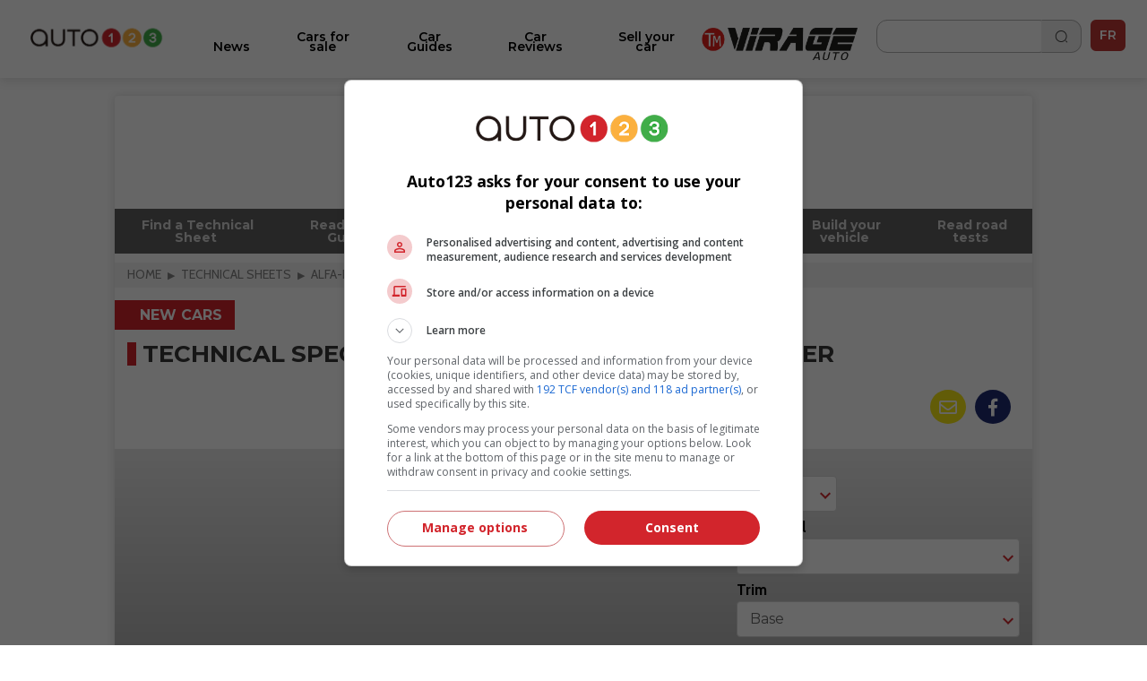

--- FILE ---
content_type: text/html; charset=utf-8
request_url: https://www.auto123.com/en/new-cars/technical-specs/alfa-romeo/spider/1994/base/base/
body_size: 15575
content:
<!DOCTYPE HTML><!--[if lt IE 10]><html lang="en" class="ie9"><![endif]--><!--[if gt IE 10]><!--><html lang="en" prefix="og: http://ogp.me/ns#"><!--<![endif]--><head><meta charset="UTF-8"><link rel="preconnect" href="https://www.auto123.com"><link rel="dns-prefetch" href="https://www.auto123.com"><link rel="dns-prefetch" href="https://auto123.com"><link rel="dns-prefetch" href="//csync-eu.smartadserver.com"><link rel="dns-prefetch" href="//csync.smartadserver.com"><link rel="dns-prefetch" href="//eus.rubicon.com"><link rel="dns-prefetch" href="//imasdk.googleapis.com"><link rel="dns-prefetch" href="//securepubads.g.doubleclick.net"><link rel="dns-prefetch" href="//googleads.g.doubleclick.net"><link rel="dns-prefetch" href="//www.google.com"><link rel="dns-prefetch" href="//tpc.googlesyndication.com"><!-- Google Tag Manager --><script>(function(w,d,s,l,i){w[l]=w[l]||[];w[l].push({'gtm.start':
        new Date().getTime(),event:'gtm.js'});var f=d.getElementsByTagName(s)[0],
        j=d.createElement(s),dl=l!='dataLayer'?'&l='+l:'';j.async=true;j.src=
        'https://www.googletagmanager.com/gtm.js?id='+i+dl;f.parentNode.insertBefore(j,f);
        })(window,document,'script','dataLayer','GTM-5P2J62B');</script><!-- End Google Tag Manager --><script type="text/javascript" src="https://storage.googleapis.com/fuel_modules/modules/FD_HB/575099/Fuel_id_575099.js"></script><meta name="msvalidate.01" content="AF0CE2ADD00D4F6B21D8A87CB0E609A7" /><meta name="google-site-verification" content="lr8RgXoQStYw_8oQP9Uqrc8qvEKF7ROilG5ZBdkWfO8"><meta name="facebook-domain-verification" content="4oh9y1mvpfwwxq8n3o0kyv14z8xpzh"><link rel="alternate" hreflang="en" href="https://www.auto123.com/en/new-cars/technical-specs/alfa-romeo/spider/1994/base/base/"><link rel="alternate" hreflang="fr" href="https://www.auto123.com/fr/vehicules-neufs/caracteristiques/alfa-romeo/spider/1994/base/base/"><meta property="fb:app_id" content="617835038369269"><meta property="fb:pages" content="51035118961"><meta name="p:domain_verify" content="29c181d7fa64305fa0462e5aa1a33925"><meta property="og:title" content="1994 Alfa-Romeo Spider | Specifications - Car Specs | Auto123"><meta property="og:description" content="Detailed car specs: 1994 Alfa-Romeo Spider. Find specifications for every 1994 Alfa-Romeo Spider: gas mileage, engine, performance, warranty, equipment and more."><meta property="og:locale" content="en-CA"><meta property="og:url" content="https://www.auto123.com/en/new-cars/technical-specs/alfa-romeo/spider/1994/base/base/"><meta property="og:site_name" content="auto123.com"><meta name="msvalidate.01" content="2B1D092C3B278D5AA2C51ACE6E22B6BF"><meta property="og:image" content="https://www.auto123.com/static/auto123/images/logo_auto123_196x196.png"><meta name="viewport" content="width=device-width, initial-scale=1.0, maximum-scale=5.0, user-scalable=yes"><meta name="mobile-web-app-capable" content="yes"><meta name="apple-mobile-web-app-capable" content="yes"><meta name="keywords" content="car specs, specifications, auto123, 1994 Alfa-Romeo Spider"><meta name="description" content="Detailed car specs: 1994 Alfa-Romeo Spider. Find specifications for every 1994 Alfa-Romeo Spider: gas mileage, engine, performance, warranty, equipment and more."><meta name="theme-color" content="#000000" /><title>1994 Alfa-Romeo Spider | Specifications - Car Specs | Auto123</title><!-- critical css start --><style>
@font-face{font-family:Cabin;font-style:italic;font-weight:400;font-stretch:normal;font-display:swap;src:url(https://fonts.gstatic.com/s/cabin/v27/u-4V0qWljRw-Pd815fNqc8T_wAFcX-c37MPiNYlWniJ2hJXHx_KVxUbq.ttf) format('truetype')}@font-face{font-family:Cabin;font-style:italic;font-weight:700;font-stretch:normal;font-display:swap;src:url(https://fonts.gstatic.com/s/cabin/v27/u-4V0qWljRw-Pd815fNqc8T_wAFcX-c37MPiNYlWniJ2hJXHIPWVxUbq.ttf) format('truetype')}@font-face{font-family:Cabin;font-style:normal;font-weight:400;font-stretch:normal;font-display:swap;src:url(https://fonts.gstatic.com/s/cabin/v27/u-4X0qWljRw-PfU81xCKCpdpbgZJl6XFpfEd7eA9BIxxkV2EH7alwg.ttf) format('truetype')}@font-face{font-family:Cabin;font-style:normal;font-weight:700;font-stretch:normal;font-display:swap;src:url(https://fonts.gstatic.com/s/cabin/v27/u-4X0qWljRw-PfU81xCKCpdpbgZJl6XFpfEd7eA9BIxxkbqDH7alwg.ttf) format('truetype')}@font-face{font-family:Montserrat;font-style:normal;font-weight:400;font-display:swap;src:url(https://fonts.gstatic.com/s/montserrat/v26/JTUHjIg1_i6t8kCHKm4532VJOt5-QNFgpCtr6Hw5aX8.ttf) format('truetype')}@font-face{font-family:Montserrat;font-style:normal;font-weight:700;font-display:swap;src:url(https://fonts.gstatic.com/s/montserrat/v26/JTUHjIg1_i6t8kCHKm4532VJOt5-QNFgpCuM73w5aX8.ttf) format('truetype')}@font-face{font-family:Montserrat;font-style:italic;font-weight:700;font-display:swap;src:url(https://fonts.gstatic.com/s/montserrat/v26/JTUFjIg1_i6t8kCHKm459Wx7xQYXK0vOoz6jq0N6aX8.ttf) format('truetype')}@font-face{font-family:Montserrat;font-style:normal;font-weight:400;font-display:swap;src:url(https://fonts.gstatic.com/s/montserrat/v26/JTUHjIg1_i6t8kCHKm4532VJOt5-QNFgpCtr6Ew-.ttf) format('truetype')}@font-face{font-family:Montserrat;font-style:normal;font-weight:500;font-display:swap;src:url(https://fonts.gstatic.com/s/montserrat/v26/JTUHjIg1_i6t8kCHKm4532VJOt5-QNFgpCtZ6Ew-.ttf) format('truetype')}@font-face{font-family:Montserrat;font-style:normal;font-weight:600;font-display:swap;src:url(https://fonts.gstatic.com/s/montserrat/v26/JTUHjIg1_i6t8kCHKm4532VJOt5-QNFgpCu170w-.ttf) format('truetype')}@font-face{font-family:Montserrat;font-style:normal;font-weight:700;font-display:swap;src:url(https://fonts.gstatic.com/s/montserrat/v26/JTUHjIg1_i6t8kCHKm4532VJOt5-QNFgpCuM70w-.ttf) format('truetype')}@font-face{font-family:Montserrat;font-style:normal;font-weight:800;font-display:swap;src:url(https://fonts.gstatic.com/s/montserrat/v26/JTUHjIg1_i6t8kCHKm4532VJOt5-QNFgpCvr70w-.ttf) format('truetype')}a,body,div,form,h1,header,html,i,iframe,img,li,nav,ul{margin:0;padding:0;border:0;font-size:100%;font:inherit;vertical-align:baseline}header,nav{display:block}a,body,div,form,h1,header,html,i,iframe,img,li,nav,section,span,ul{margin:0;padding:0;border:0;font-size:100%;font:inherit;vertical-align:baseline}body{line-height:1}ul{list-style:none}i{font-style:italic}html{-webkit-text-size-adjust:100%}.grid{list-style:none;margin:0;padding:0;margin-left:-1rem}.grid__item{display:inline-block;padding-left:1rem;vertical-align:top;width:100%;-webkit-box-sizing:border-box;-moz-box-sizing:border-box;box-sizing:border-box}.grid--full{margin-left:0}.grid--full>.grid__item{padding-left:0}.grid--center{text-align:center}.one-half{width:50%}html{font-size:14px}body{color:#3b3b3b;font-family:Cabin,sans-serif;font-size:1em;font-weight:400;line-height:1.42857em;background-color:#fff;position:relative}body,html{height:100%}.main_content{min-width:22.857rem;max-width:73.14285714285714rem;background-color:#fff}h1{margin:0;font-family:Cabin,sans-serif}h1{line-height:1.2em}h1{font-size:20px;padding:1rem 1rem .5rem;text-transform:uppercase;font-weight:700;line-height:1}a{color:#d2232a;text-decoration:underline}a,button::-moz-focus-inner{border:0;outline:0}ul{padding:0;margin:0 0 .71429em 1.78571em}li{line-height:1.42857em}.upper{text-transform:uppercase}.add-margin-top{margin-top:1rem}.add-margin-bottom{margin-bottom:1rem}.list_margin{margin:0}.main_content h1{margin-top:.15em;margin-bottom:.3em}.navigation{position:relative;font-family:Montserrat,sans-serif;height:49px}.navigation .icon_lang a{color:#e2e2e2;text-decoration:none}.navigation .icon_lang a:visited{color:#fff}.navigation nav{max-width:1024px;width:100%;height:50px;position:fixed;z-index:30;background-color:#353535}.navigation nav .menu_buttons_header{float:right;width:100%;height:50px}.navigation nav .menu_buttons_header .logo_header{height:3.214em;width:3.571em;display:inline-block;vertical-align:middle}.navigation nav .menu_buttons_header .logo_header .vertical_logo{padding:0 .7em;width:4rem;height:2.8rem}.navigation nav .menu_buttons_header .options_menu>img{padding:1.2rem 1rem;width:1.5rem;height:1.2rem;border-right:1px solid #d7d5d6}.navigation nav .custom_menu{background-color:#606060;width:60%;height:50px;float:right}.navigation nav .custom_menu .icon_lang a{color:#e2e2e2;text-decoration:none}.navigation nav .custom_menu .icon_lang a:visited{color:#fff}.navigation nav .custom_menu .menu_group{width:13.7rem;float:right}.navigation nav .custom_menu .menu_group .span_3_of_12{width:3.3rem}.navigation nav .custom_menu .sec_search .search_field{width:20.1rem;height:0;color:#fff;float:right;position:relative;top:0;background-color:#606060;left:4.5rem;border-top:0}.navigation nav .custom_menu .sec_search .search_field .search_label{display:none;height:0}.navigation nav .custom_menu .sec_search .search_field #close_searchbar{width:0;height:40px;position:relative;float:right;top:-4rem;background:url('https://www.auto123.com/static/auto123/images/big_icon_close_wihte.55bc9d9ec08f.png') 50% 58% no-repeat no-repeat;background-size:.9rem .9rem}.navigation nav .custom_menu .sec_search .search_field .box{display:none;width:calc(100% - 40px - .5rem);position:relative;border:none;background-color:transparent;color:#fff;font-weight:700;font-size:1.5rem;height:32px;padding-left:1rem;outline:0;line-height:inherit}.navigation nav .custom_menu .sec_search .search_field .box::-webkit-input-placeholder{color:#373737;text-transform:uppercase;font-weight:700}.navigation nav .custom_menu .sec_search .search_field .box:-moz-placeholder{color:#373737;text-transform:uppercase;font-weight:700}.navigation nav .custom_menu .sec_search .search_field .box::-moz-placeholder{color:#373737;text-transform:uppercase;font-weight:700}.navigation nav .custom_menu .sec_search .search_field .box:-ms-input-placeholder{color:#373737;text-transform:uppercase;font-weight:700}.navigation nav .custom_menu .sec_lang{position:relative;line-height:30px;font-family:Montserrat,sans-serif;color:#fff;font-weight:700;height:50px}.navigation nav .custom_menu .sec_lang>.loc_vig{height:50px;text-align:center;font-size:1.3rem;line-height:3.5rem;width:3.6rem}.navigation nav .custom_menu .sec_lang>.loc_vig.icon_lang{border:none}.navigation .main_menu{background:#353535;margin:0;width:40%;z-index:20;padding:0;position:relative;top:50px;display:none;width:100%}.navigation .main_menu li{border-top:1px solid #d7d5d6;display:inline-block;width:100%;-webkit-box-sizing:border-box;-moz-box-sizing:border-box;box-sizing:border-box}.navigation .main_menu li:first-child{m-top:0}.navigation .main_menu li>.menu_link{display:block;padding:1rem;color:#fff;text-decoration:none;text-transform:uppercase;text-align:left;font-weight:700;font-family:Montserrat,sans-serif}.logo_print{display:none}img{vertical-align:bottom;max-width:100%}.contenu{background-color:#fff}.contenu section{margin-bottom:.5em}.content_section{position:relative}@media screen and (min-width:768px){.navigation{height:60px}.navigation nav{min-width:22.857rem;height:60px}.navigation nav .menu_buttons_header .options_menu{float:left}.navigation nav .menu_buttons_header .options_menu>img{padding:1.4rem 1.3rem;width:1.7rem;height:1.5rem}.navigation nav .menu_buttons_header .logo_header{width:256px;padding-left:1rem;float:left}.navigation nav .menu_buttons_header .logo_header a{height:60px}.navigation nav .menu_buttons_header .logo_header a img{padding:1.4rem 0;width:236px;height:22px}.navigation nav .custom_menu{width:33.1%;height:60px}.navigation nav .custom_menu .menu_group{width:100%;float:right}.navigation nav .custom_menu .menu_group .span_3_of_12{width:4.25rem}.navigation nav .custom_menu .sec_search .search_field{width:0;height:4.2rem;top:-4.3rem;left:-4rem}.navigation nav .custom_menu .sec_search .search_field #close_searchbar{width:0;height:4.9rem;top:-3rem;background:url('https://www.auto123.com/static/auto123/images/big_icon_close_wihte.55bc9d9ec08f.png') 50% 58% no-repeat no-repeat;background-size:.9rem .9rem}.navigation nav .custom_menu .sec_search .search_field .box{top:.8rem}.navigation nav .custom_menu .sec_lang{height:60px;margin-left:0;padding-left:1.2%}.navigation nav .custom_menu .sec_lang:after{top:-13px;left:17px;font-size:1.6rem}.navigation nav .custom_menu .sec_lang>.loc_vig{height:60px;line-height:4.3rem}.navigation .main_menu{z-index:20;width:40%;top:60px;display:none;-webkit-box-sizing:border-box;-moz-box-sizing:border-box;box-sizing:border-box}h1{font-size:32.85714px;padding:1rem 1rem .5rem;text-transform:uppercase;font-weight:700}}@media screen and (min-width:1025px){.main_content{position:absolute;left:50%;margin-left:-512px;z-index:2;box-shadow:0 0 10px rgb(50 50 50 / 17%)}.navigation{height:auto}}.carrousel{font-family:Cabin,sans-serif;min-width:22.857rem}.carrousel .tag_list_carrousel{background-color:#000}.carrousel a{text-decoration:none}html{font-family:sans-serif;-ms-text-size-adjust:100%;-webkit-text-size-adjust:100%}header,nav,section{display:block}a{background-color:transparent}h1{font-size:2em;margin:.67em 0}img{border:0}button,input{color:inherit;font:inherit;margin:0}button{overflow:visible}button{text-transform:none}button{-webkit-appearance:button}button::-moz-focus-inner,input::-moz-focus-inner{border:0;padding:0}input{line-height:normal}.section{clear:both;padding:0;margin:0}.group{zoom:1}.group:after,.group:before{content:"";display:table}.group:after{clear:both}.col{display:block;float:left;margin:0}.col:first-child{margin-left:0}.span_3_of_12,.span_4_of_12{width:100%}@media only screen and (min-width:768px){.main_content h1{margin-top:.5em;margin-bottom:.5em}.span_4_of_12{width:32.26%}.span_3_of_12{width:23.8%}.col{margin-left:1.6%}}.button{display:inline-block;margin-bottom:0;font-family:Montserrat,sans-serif;font-weight:700;font-style:normal;text-align:center;text-transform:uppercase;vertical-align:middle;touch-action:manipulation;background-image:none;border:1px solid transparent;box-sizing:border-box;white-space:nowrap;padding:0 1rem;border-radius:4px;font-size:1.071rem;height:45px}a.button{text-decoration:none;padding-top:12px}.button_primary{color:#fff;background-color:#d2232a}.button.button_icon,a.button.button_icon{padding:0 10px}a.button.button_icon{line-height:45px;vertical-align:middle}.button_icon{position:relative}.button_icon:after,.button_icon:before{bottom:0;content:"";height:15px;margin:auto;position:absolute;top:0;width:15px}.build_a_car_button{background-color:#2b75ff}@media only screen and (max-width:600px){.navigation{height:70px}}.navigation nav{background:#fff;height:70px}.navigation nav .menu_buttons_header{height:70px;border-bottom:1px solid #b5b7bc}.navigation nav .custom_menu{height:70px}.navigation nav .custom_menu .sec_search .search_button_new{width:3.3rem;float:left;height:50px;border-right-color:#353535;border-right-style:solid;border-right-width:1px}.navigation nav .custom_menu .sec_search .search_button_new .button{background:url('https://www.auto123.com/static/auto123/icons/search-normal-2.b5642b2c9fd3.png') 50% 65% no-repeat;background-size:22px;border:none;display:block;height:24px;width:100%;padding-left:1rem;margin-top:1rem}.navigation nav .custom_menu .menu_group{width:auto;float:right;margin-right:10px;margin-top:10px}.navigation nav .menu_buttons_header .options_menu>img{border:none;width:36px;height:36px;padding:0;vertical-align:middle;margin:20px 10px}.navigation nav .custom_menu .sec_search .search_button_new{border:none;height:60px}.navigation nav .custom_menu{background:0 0;width:30%}.navigation nav .menu_buttons_header .logo_header .vertical_logo{padding:0 .7em;width:auto;height:2.8rem}.navigation nav .menu_buttons_header .logo_header{height:auto;width:auto;display:inline-block;vertical-align:middle}.navigation .main_menu{top:70px;background-color:#fff;padding-top:20px}.navigation .main_menu li{border-top:none}.main_menu li.newarrow-right{background:url('https://www.auto123.com/static/auto123/icons/arrow-right-2.5a49738a904d.png') no-repeat;background-position:97% center}.navigation .main_menu li>.menu_link{color:#020202;font-family:Montserrat;font-weight:600;text-transform:none!important;font-size:16px}.navigation nav .custom_menu .icon_lang a{color:#101828;text-decoration:none}.navigation nav .custom_menu .sec_lang>.loc_vig{height:70px}.navigation nav .custom_menu .sec_search .search_field{background:#fff;color:#101828}.navigation nav .custom_menu .sec_search .search_field #close_searchbar{width:0;height:40px;position:relative;float:right;top:-4rem;background:url('https://www.auto123.com/static/auto123/icons/close-circle.f65dbc98e8b6.png') no-repeat no-repeat;background-size:1.2rem 1.2rem}.navigation nav .custom_menu .sec_search .search_field .box{color:#101828;font-size:1rem;font-family:Montserrat,sans-serif}.navigation nav .custom_menu .icon_lang a:visited{color:#101828}.newfont{font-family:Montserrat,sans-serif;color:#101828;border:1px solid #101828;border-radius:5px;padding:5px;font-size:14px}@media only screen and (min-width:981px){.button_icon.dots-logo::after{display:none}}.menu_plus_options_new li:nth-child(2n){margin-left:.5%}.menu_plus_options_new li{border:0 solid var(--foundation-black-black-50,#e6e6e6);background:#f9fafb}.menu_plus_options_new a{padding:0 .5rem}.menu_plus_options_new li{background:#f9fafb;width:45%;border-radius:16px;margin:3%;padding-bottom:1.5rem}.menu_plus_options_new li:nth-child(odd){margin-right:2%}.menu_plus_options_new li:nth-child(2n){margin-left:2%}.menu_plus_options_new a{color:var(--foundation-blue-dark,#0c121e);text-align:center;font-family:Montserrat;font-size:16px!important;font-style:normal;font-weight:600;line-height:22px;text-decoration:none;margin-bottom:1.5rem}.contenu .menu_plus_options_new a{font-size:1rem}.menu_plus_options_new .circle_span{background:center no-repeat #eff6ee;border-radius:100px;display:block;height:80px;margin:0 auto 1.5em;width:80px;-webkit-background-size:40px;-moz-background-size:40px;background-size:40px}.menu_plus_options_new .new_car{background-image:url('https://www.auto123.com/static/auto123/icons/NewCar.3dff297b6e75.png')}.menu_plus_options_new .user_car{background-image:url('https://www.auto123.com/static/auto123/icons/UsedCar.1d410ecce3f7.png')}.menu_plus_options_new .compare{background-image:url('https://www.auto123.com/static/auto123/icons/Compare.bbc3a64de114.png')}.menu_plus_options_new .car_test{background-image:url('https://www.auto123.com/static/auto123/icons/CarTest.16e41c56f6fd.png')}.above_title_link{font-family:Montserrat;font-size:18px;font-style:normal;font-weight:600;line-height:20px;color:#355c2f;text-decoration:none;margin-left:1rem}.dots-logo{vertical-align:top;display:inline-block;text-align:center}.dots-logo::after{background-image:url('https://www.auto123.com/static/auto123/icons/auto123-3dots.dc07a856cc8f.png');background-repeat:no-repeat;width:30px;height:8px;margin-left:10px}.button_new_home{width:94%;margin-left:3%;border-radius:12px!important;border:1px solid #60a856!important;background:#fff!important;color:#60a856!important;text-transform:none!important;font-family:Montserrat;font-size:14px!important;font-style:normal!important;font-weight:600!important}.button_new_home_green{width:94%;margin-left:3%;border-radius:12px!important;border:1px solid #60a856!important;background:#60a856!important;color:#fff!important;text-transform:none!important;font-family:Montserrat;font-size:16px!important;font-style:normal!important;font-weight:700!important;text-transform:uppercase!important}.button_new_arrow_right{vertical-align:top;display:inline-block;text-align:center}.button_new_arrow_right::after{background-image:url('https://www.auto123.com/static/auto123/icons/arrow-right.79c2933ea40a.png');background-repeat:no-repeat;width:21px;height:20px;margin-left:10px}.yellow-bg{background-color:#fdf7ee;padding:30px 0}.yellow-bg.nogap-bottom{margin-bottom:0}.slide_img_desc_new{padding:0;position:relative}.slide_title_new h1{z-index:2;position:absolute;bottom:0;font-size:18px;width:100%;padding:30px 20px;margin:0;text-align:left;width:90%;background:#000;background:repeating-linear-gradient(0deg,#000 0,rgba(255,255,255,0) 100%);color:#fff;font-family:Montserrat;font-size:20px;font-style:normal;font-weight:700;line-height:26px;text-transform:none!important}.slide_img_ratio_new img{height:460px;object-fit:cover;z-index:1}.carrousel .tag_list_carrousel{background:0 0!important}@media only screen and (max-width:980px){section{margin-top:20px}.button_icon.dots-logo::after{width:30px;height:8px;margin-left:10px}.logo_header{width:auto;height:auto}#adslot_boxonly1{min-width:300px!important;min-height:250px!important}}html{-webkit-font-smoothing:antialiased}
</style><!-- critical css end --><!--   <noscript> --><link rel='stylesheet' href='//fonts.googleapis.com/css?family=Anton&display=swap' async><link rel='stylesheet' href='//fonts.googleapis.com/css?family=Cabin:400,700,400italic,700italic&display=swap' async><link rel='stylesheet' href='//fonts.googleapis.com/css?family=Open+Sans:400,400italic,600,600italic,700&display=swap' async><link rel='stylesheet' href='//fonts.googleapis.com/css?family=Montserrat:400,700&display=swap' async><link rel='stylesheet' href='//fonts.googleapis.com/css?family=Medula+One&display=swap' async><link rel="preconnect" href="https://fonts.googleapis.com"><link rel="preconnect" href="https://fonts.gstatic.com" crossorigin><link href="https://fonts.googleapis.com/css2?family=Montserrat:ital,wght@0,400;0,500;0,600;0,700;0,800;1,700&display=swap" rel="stylesheet"><!-- </noscript> --><link href="https://iconsax.gitlab.io/i/icons.css" rel="stylesheet"><link rel="stylesheet" type="text/css" href="/static/auto123/css/main.min.9a7006b791f2.css" media="screen" defer><link rel="stylesheet" type="text/css" href="/static/auto123/css/noscss.min.01c56de1b803.css" media="screen" defer><link rel="stylesheet" type="text/css" href="/static/auto123/css/newheader.8f0758aefddd.css" media="screen" defer><!-- <link rel="stylesheet" type="text/css" href="/static/auto123/css/newarticle.min.53a5d85e758d.css" media="screen" defer> --><link rel="stylesheet" type="text/css" href="/static/auto123/css/newarticle.86e7090adb58.css" media="screen" defer><link rel="stylesheet" type="text/css" href="/static/auto123/css/newfooter.f4b967be0cc0.css" media="screen" defer><link rel="stylesheet" type="text/css" href="/static/auto123/css/newhome.min.184a33d59663.css" media="screen" defer><link rel="stylesheet" type="text/css" href="/static/auto123/css/custom.min.d38be87b69d1.css" media="screen" defer><link rel="alternate" hreflang="fr-ca" href="https://www.auto123.com/fr/vehicules-neufs/caracteristiques/alfa-romeo/spider/1994/base/base/"><link rel="stylesheet" type="text/css" href="/static/css/views/techspecs.84e771c0e4d3.css" /><link rel="stylesheet" type="text/css" href="/static/auto123/js/libs/slick/slick.13b1b6672b8c.css" /><link rel="stylesheet" type="text/css" href="/static/auto123/js/libs/slick/slick-theme.f9faba678c4d.css" /><!-- link rel="shortcut icon" sizes="196x196" href="/static/auto123/images/logo_auto123_196x196.feb49ccc86ad.png"><link rel="apple-touch-icon" sizes="196x196" href="/static/auto123/images/logo_auto123_196x196.feb49ccc86ad.png" --><!-- <link rel="shortcut icon" href="/static/auto123/images/favicon.debde854e3cc.ico"> --><link rel="apple-touch-icon" sizes="180x180" href="/static/auto123/images/apple-touch-icon.3a273e5db858.png"><link rel="icon" type="image/png" sizes="32x32" href="/static/auto123/images/favicon-32x32.1c124a12cea7.png"><link rel="icon" type="image/png" sizes="16x16" href="/static/auto123/images/favicon-16x16.200d4368b81b.png"><link rel="manifest" href="/static/auto123/images/site.44fe19b82676.webmanifest"><link rel="mask-icon" href="/static/auto123/images/safari-pinned-tab.9ee57e272b19.svg" color="#000"><link rel="shortcut icon" href="/static/auto123/images/favicon.debde854e3cc.ico"><meta name="msapplication-TileColor" content="#ffffff"><meta name="msapplication-config" content="/static/auto123/images/browserconfig.e4e40b0c82d2.xml"><meta name="theme-color" content="#ffffff"><style>
            html {
                -webkit-font-smoothing: antialiased;
            }
        </style><!-- <script src="/static/auto123/js/libs/jquery-1.11.0.min.8fc25e27d427.js"></script> --><script src="https://code.jquery.com/jquery-1.12.4.min.js"></script><link href="/static/auto123/js/libs/fontawesome/web-fonts-with-css/css/fontawesome-all.0a2ed388e9c6.css" rel="stylesheet"><script type="text/javascript" src="/static/CACHE/js/c753ca5f62b1.js"></script><script src=" https://cdn.jsdelivr.net/npm/lazyload@2.0.0-rc.2/lazyload.min.js "></script></head><body><!-- Google Tag Manager (noscript) --><noscript><iframe src="https://www.googletagmanager.com/ns.html?id=GTM-5P2J62B"
        height="0" width="0" style="display:none;visibility:hidden" title=""></iframe></noscript><!-- End Google Tag Manager (noscript) --><!--  <script id="yoopify_application_script" src="//app.yoopify.com/js/application.js?id=90d464b9-3ff9-4101-9e34-309ffeaba43a" async></script> --><div id="fb-root"></div><div class="popup_bg" ></div><div class="logo_print"><img src="/static/auto123/images/logo_auto123_black.6da57a33aec1.png" alt="Auto123.com - Helping you drive happy"></div><div id="fw"><div class="main_content grid grid--full"><header class="grid__item navigation" ><nav><div class="menu_buttons_header"><a class="js_options_menu options_menu" href="" title="Menu"><img src="/static/auto123/icons/menu.svg"  alt="Menu"></a><div id="logoh" class="logo_header"><a href="/en/" title="Auto123.com - Helping you drive happy"><img class="vertical_logo" src="/static/auto123/images/auto123-2023.png" alt="Auto123.com - Helping you drive happy"></a></div><div class="span_4_of_12 custom_menu"><div class="section group menu_group"><!--  <div class="col span_3_of_12 sec_login" style="border-right-color:#606060 !important;"></div><div class="col span_3_of_12 sec_loc" style="border-right-color:#606060 !important;"></div> --><div class="col span_3_of_12 sec_search "><form class="section group search_form" action="/en/search/" method="get"><div class="search_button_new"><button class="button" id="search_button"></button></div><div class="search_field animate_searchbar"><div class="search_label">Search</div><input id="search_input" class="box" type="text"  name="q"><div id="close_searchbar"></div></div></form></div><div class="col span_3_of_12 sec_lang"><div class="icon_lang auth_sec loc_vig upper"><a class="newfont" href="/fr/vehicules-neufs/caracteristiques/alfa-romeo/spider/1994/base/base/">FR</a></div></div></div></div></div></nav><ul class="main_menu"><li class="newarrow-right"><a href="/en/news/" title="News" class="menu_link">News</a></li><li class="newarrow-right"><a href="/en/used-cars/" title="Cars for sale" class="menu_link">Cars for sale</a></li><li class="newarrow-right"><a href="/en/new-cars/" title="Technical Specs" class="menu_link">Technical Specs</a></li><li class="newarrow-right"><a href="/en/guide/" title="Car Guides" class="menu_link">Car Guides</a></li><li class="newarrow-right"><a href="/en/car-reviews/" title="Car Reviews" class="menu_link">Car Reviews</a></li><!--   <li class="newarrow-right"><a target="_blank" href="https://demandecredit.ca/en/home/" title="Credit application" class="menu_link">Credit application</a></li> --><li class="newarrow-right"><a href="https://www.auto123.com/en/news/blogs/our-writers/" title="Our Writers" class="menu_link">Our Writers</a></li><li class="newarrow-right"><a target="_blank" href="https://account.auto123.com/en-ca/trade-in" rel="nofollow" title="Sell your car" class="menu_link build_a_car_button">Sell your car</a></li><li><a href="https://tele-mag.tv/emission/virage" target="_blank"><img style="height: 36px; padding-top: 10px !important; padding: 10px;
            margin-left: 25%;" src="/static/auto123/images/tm-virageauto.754e85f87603.png" alt="TM Virageauto logo"></a></li></ul></header><!-- auto123/templates/base.html --><!--  <div align="center"><div id="adslot_headerbanner1" class="adslot mobile"></div></div> --><div class="section group submenu content_section span_12_of_12"><div id="usedcar_menu_tooltip" class="submenu_swipefinger js_swipe_tooltip"><img src="/static/auto123/images/submenu_swipe_finger.a61c2cb8306f.png"></div><ul class="submenu_list" data-tooltip-id="usedcar_menu_tooltip"><li class="submenu_item "><a href="/en/new-cars/" class="submenu_link"><div class="submenu_link_text">Find a Technical Sheet&nbsp;</div><!-- <span class="submenu_item_label icon_new_en"></span> --></a></li><li class="submenu_item "><a href="/en/guide/new-cars/" class="submenu_link"><div class="submenu_link_text">Read buying Guides&nbsp;</div><!-- <span class="submenu_item_label icon_new_en"></span> --></a></li><li class="submenu_item "><a href="/en/new-cars/dealers/" class="submenu_link"><div class="submenu_link_text">Find a dealer&nbsp;</div><!-- <span class="submenu_item_label icon_new_en"></span> --></a></li><li class="submenu_item "><a href="/en/new-cars/deals/" class="submenu_link"><div class="submenu_link_text">View promotions&nbsp;</div><!-- <span class="submenu_item_label icon_new_en"></span> --></a></li><li class="submenu_item "><a href="/en/new-cars/compare/" class="submenu_link"><div class="submenu_link_text">Compare vehicles&nbsp;</div><!-- <span class="submenu_item_label icon_new_en"></span> --></a></li><li class="submenu_item "><a href="/en/new-cars/carbuilder/" class="submenu_link"><div class="submenu_link_text">Build your vehicle&nbsp;</div><!-- <span class="submenu_item_label icon_new_en"></span> --></a></li><li class="submenu_item "><a href="/en/car-reviews/" class="submenu_link"><div class="submenu_link_text">Read road tests&nbsp;</div><!-- <span class="submenu_item_label icon_new_en"></span> --></a></li></ul></div><div class="grid__item content_section"><!-- breadcrumbs --><nav><ul class="breadcrumbs add-margin-bottom-half" itemscope itemtype="https://schema.org/BreadcrumbList"><li itemprop="itemListElement" itemscope itemtype="https://schema.org/ListItem"><a itemprop="item" href="/en/"><span itemprop="name">Home</span></a><meta itemprop="position" content="1" /></li><li itemprop="itemListElement" itemscope itemtype="https://schema.org/ListItem"><a itemprop="item" href="/en/new-cars/"><span itemprop="name">Technical Sheets</span></a><meta itemprop="position" content="2" /></li><li itemprop="itemListElement" itemscope itemtype="https://schema.org/ListItem"><a itemprop="item" href="/en/new-cars/search/alfa-romeo/"><span itemprop="name">alfa-romeo</span></a><meta itemprop="position" content="3" /></li><li itemprop="itemListElement" itemscope itemtype="https://schema.org/ListItem"><a itemprop="item" href="/en/new-cars/search/alfa-romeo/roadster/"><span itemprop="name">Roadster</span></a><meta itemprop="position" content="4" /></li><li itemprop="itemListElement" itemscope itemtype="https://schema.org/ListItem"><a itemprop="item" href="/en/new-cars/search/alfa-romeo/spider/"><span itemprop="name">spider</span></a><meta itemprop="position" content="5" /></li><li itemprop="itemListElement" itemscope itemtype="https://schema.org/ListItem"><span itemprop="name">1994 base</span><meta itemprop="position" content="6" /></li></ul></nav><!-- breadcrumbs end --><script type="application/ld+json">
{
  "@context": "https://schema.org",
  "@type": "Car",
  "name": "1994 Alfa-Romeo Spider  ",
  "image": "https:///static/auto123/images/no_image.png",
  "brand": "alfa-romeo",
  "model": "spider",
  "modelDate": "1994",
  "bodyType": "Roadster",
  "numberOfDoors": "2",
  "seatingCapacity": "N/A",
  
  
}
</script><script>
        window.dataLayer = window.dataLayer || [];
        dataLayer.push({
            'section': 'New cars',
            'make' : 'alfa-romeo',
            'model' : 'spider',
            'year': '1994',
            'price': '0.0',
            'type': 'new'
        });
    </script><div class="techspecs"><section id="top_carrousel"><div id="specSliderOverlay" data-lang="en"><div class="close_button">X</div><div id="top_carrousel"><ul id="slide_tech_specs" class="js_carrousel_tech_specs"></ul></div></div></section><section class="section group new form"><div class="span_12_of_12"><div class="margin_top_bottom"><a href="/en/new-cars/"><span class="section_tag">New Cars</span></a></div><div id="top_media_link" class="margin_left"><h1 class="title_2">
                        Technical Specifications: 
                        <br>
                        1994 Alfa-Romeo Spider  
                    </h1></div><div class="share_module share_right_column"><div class="section group"><!--   <div class="margin_left print_group"><a href="#" 
                    class="js_save_fav js_add_icon_fav  button_icon_square icon_favorite"
               
                data-url="/en/profile/favourites/togglev2/"
                data-user-logged="False" data-content-type="trimdata"
                data-content-id="940200201" title="Bookmark"></a></div> --><div class="share_title module_inline margin_bottom"><a class="button_icon_social icon_share_email" title="Send to a friend" href="mailto:?body=Hi%2C%0A%0AI%20thought%20you%20would%20like%20%20to%20read%20about%20the%20%221994%20Alfa-Romeo%20Spider%20%20%20Specifications%22%3A%0A%0ARead%20the%20full%20technical%20sheet%20here%3A%0Ahttps%3A//www.auto123.com/en/new-cars/technical-specs/alfa-romeo/spider/1994/base/base/&amp;subject=1994%20Alfa-Romeo%20Spider%20%20%20-%20Auto123.com"><i class="far fa-envelope"></i></a><a class="button_icon_social icon_social_facebook" title="Facebook" href="https://www.facebook.com/sharer/sharer.php?s=100&amp;p%5Btitle%5D=1994+Alfa-Romeo+Spider++&amp;p%5Burl%5D=https%3A%2F%2Fwww.auto123.com%2Fen%2Fnew-cars%2Ftechnical-specs%2Falfa-romeo%2Fspider%2F1994%2Fbase%2Fbase%2F&amp;p%5Bimages%5D%5B0%5D=%2Fstatic%2Fauto123%2Fimages%2Fno_image.png" target="_blank"><i class="fab fa-facebook-f"></i></a><a class="button_icon_social icon_social_twitter" title="Twitter" href="https://twitter.com/home/?status=Check%20this%20out%20on%20Auto123.com%21%20https%3A//www.auto123.com/en/new-cars/technical-specs/alfa-romeo/spider/1994/base/base/" target="_blank"><i class="fab fa-twitter"></i></a><a class="button_icon_social icon_social_gplus" title="Google+" href="https://plus.google.com/share?url=https://www.auto123.com/en/new-cars/technical-specs/alfa-romeo/spider/1994/base/base/" target="_blank"><i class="fab fa-google-plus-g"></i></a><a class="button_icon_social icon_social_pinterest" title="Pinterest" href="https://pinterest.com/pin/create/button/?url=https%3A%2F%2Fwww.auto123.com%2Fen%2Fnew-cars%2Ftechnical-specs%2Falfa-romeo%2Fspider%2F1994%2Fbase%2Fbase%2F&amp;media=%2Fstatic%2Fauto123%2Fimages%2Fno_image.png&amp;description=1994+Alfa-Romeo+Spider++" target="_blank"><i class="fab fa-pinterest-p"></i></a></div></div></div></div></section><section class="section group"><div class="col span_12_of_12 gallery_section"><div class="col span_8_of_12"><div class="col span_12_of_12"><div class="review_subsection"><meta itemprop="itemReviewed" content="1994 Alfa-Romeo Spider"><div class="subsection_content"><div class="rating_counts no_average"><ul class="evaluations_content empty_rating"></ul></div></div></div></div><script src="/static/auto123/js/generic/common.e7ddddc775d6.js"></script><script src="/static/action/js/action_framework.06ad3ed1aa91.js"></script><script src="/static/auto123/js/generic/generic_popup_v2.e8016604f8cc.js"></script><script src="/static/auto123/js/generic/rating_select.8099b8357edb.js"></script><div class="img_ratio ratio_16_9"><img src="/static/auto123/images/no_image.png" alt="alfa-romeo spider Base"></div><!-- To be added as modules become available --><!--Color and 360 images are unavailable at the moement--><!--   <div class="horizon_visual_menu"><a href="#top_media_link" class="js-popup menu_block" data-templateid="no_image_popup"><div class="menu_label"><div class="general icon_circle_arrow"></div>
                                360º View
                            </div></a><a href="#top_media_link" class="js-popup menu_block" data-templateid="no_image_popup"><div class="menu_label"><div class="general icon_color_samples"></div>
                                Colors
                            </div></a><a href="#top_media_link" class="js-popup menu_block" data-templateid="no_image_popup"><div class="menu_label"><div class="general icon_camera"></div>
                                    Galleries
                                </div></a></div> --></div><div class="col span_4_of_12"><div class="techspec_menu"><h3 class="menu_title">Year</h3><select class="redirect_dropdown input_select reduced_width"><option  value="/en/new-cars/technical-specs/alfa-romeo/spider/1995/base/">
                                        1995
                                    </option><option selected value="/en/new-cars/technical-specs/alfa-romeo/spider/1994/base/">
                                        1994
                                    </option><option  value="/en/new-cars/technical-specs/alfa-romeo/spider/1993/base/">
                                        1993
                                    </option><option  value="/en/new-cars/technical-specs/alfa-romeo/spider/1992/base/">
                                        1992
                                    </option><option  value="/en/new-cars/technical-specs/alfa-romeo/spider/1991/base/">
                                        1991
                                    </option><option  value="/en/new-cars/technical-specs/alfa-romeo/spider/1990/base/">
                                        1990
                                    </option></select></div><div class="techspec_menu"><h3 class="menu_title">Submodel</h3><select class="redirect_dropdown input_select"><option selected value="/en/new-cars/technical-specs/alfa-romeo/spider/1994/base/veloce/">
                                        Base
                                    </option></select></div><div class="techspec_menu"><h3 class="menu_title">Trim</h3><select class="redirect_dropdown input_select"><option selected value="/en/new-cars/technical-specs/alfa-romeo/spider/1994/base/base/">
                                        Base
                                    </option><option  value="/en/new-cars/technical-specs/alfa-romeo/spider/1994/base/veloce/">
                                        Veloce
                                    </option></select></div><div class="calltoaction_section"><ul class="call-to-action-links section"><li><a class="action_link icon icon_compare" href="/en/new-cars/compare/?make=alfa-romeo&model=spider&year=1994&trim=940200201">
                                Compare<span class="link-arrow">&gt;</span></a></li><li><a class="action_link icon icon_built" href="/en/new-cars/carbuilder/alfa-romeo/spider/1994/">Build & Price<span class="link-arrow">&gt;</span></a></li><li><a href="/en/used-cars/all-inventories/canada/all-cities/1994/alfa-romeo/spider/all-bodytypes/all-sellers/" class="action_link icon icon_inventory">
                                        See the inventory<span class="link-arrow">&gt;</span></a></li><li><a href="/en/car-reviews/plan/new/?make=alfa-romeo&model=spider&year=1994" class="action_link icon road_test">
                                Road Test Request<span class="link-arrow">&gt;</span></a></li><li><a class="action_link icon icon_dealer" href="/en/new-cars/dealers/alfa-romeo/">Find a Dealer<span class="link-arrow">&gt;</span></a></li><li><a class="action_link icon icon_tag" href="/en/new-cars/quote/alfa-romeo/spider/1994/base/">
                                Get a Quote<span class="link-arrow">&gt;</span></a></li><li><a class="action_link icon icon_promotion" href="/en/new-cars/deals/alfa-romeo/canada/all-cities/">
                                        Promotions<span class="link-arrow">&gt;</span></a></li></ul><div class="add-margin-top add-margin-bottom center"><div class="adslot boxonly"></div></div></div></div></div></section><section class="section group"><div class="col span_12_of_12"><div class="sections_menu submenu"><div id="techspec_section_menu_tooltip" class="submenu_swipefinger js_swipe_tooltip"><img src="/static/cssimages/swipe.1ec75fcea4d0.png"></div><div class="menu_buttons" data-tooltip-id="techspec_section_menu_tooltip"><div class="techspec_section" data-section="suspension">Suspension and Steering</div><div class="techspec_section" data-section="mechanical">Mechanical</div><div class="techspec_section" data-section="dimensions">Dimensions</div><div class="techspec_section" data-section="comfort">Comfort and Convenience</div><div class="techspec_section" data-section="exteriord">Exterior Details</div><div class="techspec_section" data-section="interiord">Interior Details</div><div class="techspec_section" data-section="exteriorc">Exterior Colours</div><div class="techspec_section" data-section="interiorc">Interior Colours</div><div class="techspec_section" data-section="safety">Safety</div></div></div></div><div class="preview_section"><div class="col span_8_of_12 span_4_of_7"><div class="col span_8_of_12" style="margin-left:5%;"><h3 class="title_3 title_line_up">Preview</h3><div class="submenu"><div id="techspec_preview_menu_tooltip" class="submenu_swipefinger js_swipe_tooltip"><img src="/static/cssimages/swipe.1ec75fcea4d0.png"></div><div class="preview_data_block" ><div class="alternating_bg_rows span_12_of_12" data-tooltip-id="techspec_preview_menu_tooltip"><div class="bg_rows"><div class="col span_6_of_12"><div class="general icon_gas_pump"></div><div class="resume_label">
                                                    Fuel Consumption
                                                </div></div><div class="col span_6_of_12"></div></div><div class="bg_rows"><div class="col span_6_of_12"><div class="general icon_car"></div><div class="resume_label">
                                                        Body
                                                    </div></div><div class="col span_6_of_12"><div class="trim_data">Roadster</div></div></div><div class="bg_rows"><div class="col span_6_of_12"><div class="general icon_doors"></div><div class="resume_label">
                                                        Doors
                                                    </div></div><div class="col span_6_of_12"><div class="trim_data">2</div></div></div><div class="bg_rows"><div class="col span_6_of_12"><div class="general icon_seats"></div><div class="resume_label">Seats</div></div><div class="col span_6_of_12"><div class="trim_data">N/A</div></div></div></div></div></div></div><div class="add-margin-top add-padding-top clearboth center"><div class="outstream videoplayer"></div></div><div class="trim_data_sections"><!-- Tech Specs trim data Start--><div class="alternating_bg_rows span_12_of_12"><div class="span_12_of_12 js_collapse_block collapse_block" id="suspension"><div class="collapse_block_header"><h3 class="title_3 title_line_up"><div class="label_collapse">Suspension and Steering</div><button class="js_collapse_btn collapse_block_header_btn button button_collapse"></button><div class="clear_collapse"></div></h3></div><div class="collapse_block_main"><a href="#top_media_link"><button class="button button_gray">Top of page</button></a><div class="sections_end"></div></div></div><div class="span_12_of_12 js_collapse_block collapse_block" id="mechanical"><div class="collapse_block_header"><h3 class="title_3 split_line_up"><div class="label_collapse">Mechanical</div><button class="js_collapse_btn collapse_block_header_btn button button_collapse"></button><div class="clear_collapse"></div></h3></div><div class="collapse_block_main"><a href="#top_media_link"><button class="button button_gray">Top of page</button></a><div class="sections_end"></div></div></div><div class="span_12_of_12 js_collapse_block collapse_block" id="dimensions"><div class="collapse_block_header"><h3 class="title_3 split_line_up"><div class="label_collapse">Dimensions</div><button class="js_collapse_btn collapse_block_header_btn button button_collapse"></button><div class="clear_collapse"></div></h3></div><div class="collapse_block_main"><a href="#top_media_link"><button class="button button_gray">Top of page</button></a><div class="sections_end"></div></div></div><div class="span_12_of_12 js_collapse_block collapse_block" id="comfort"><div class="collapse_block_header"><h3 class="title_3 split_line_up"><div class="label_collapse">Comfort and Convenience</div><button class="js_collapse_btn collapse_block_header_btn button button_collapse"></button><div class="clear_collapse"></div></h3></div><div class="collapse_block_main"><a href="#top_media_link"><button class="button button_gray">Top of page</button></a><div class="sections_end"></div></div></div><div class="span_12_of_12 js_collapse_block collapse_block" id="exteriord"><div class="collapse_block_header"><h3 class="title_3 split_line_up"><div class="label_collapse">Exterior Details</div><button class="js_collapse_btn collapse_block_header_btn button button_collapse"></button><div class="clear_collapse"></div></h3></div><div class="collapse_block_main"><a href="#top_media_link"><button class="button button_gray">Top of page</button></a><div class="sections_end"></div></div></div><div class="span_12_of_12 js_collapse_block collapse_block" id="interiord"><div class="collapse_block_header"><h3 class="title_3 split_line_up"><div class="label_collapse">Interior Details</div><button class="js_collapse_btn collapse_block_header_btn button button_collapse"></button><div class="clear_collapse"></div></h3></div><div class="collapse_block_main"><a href="#top_media_link"><button class="button button_gray">Top of page</button></a><div class="sections_end"></div></div></div><div class="span_12_of_12 js_collapse_block collapse_block" id="exteriorc"><div class="collapse_block_header"><h3 class="title_3 split_line_up"><div class="label_collapse">Exterior Colours</div><button class="js_collapse_btn collapse_block_header_btn button button_collapse"></button><div class="clear_collapse"></div></h3></div><div class="collapse_block_main"><a href="#top_media_link"><button class="button button_gray">Top of page</button></a><div class="sections_end"></div></div></div><div class="span_12_of_12 js_collapse_block collapse_block" id="interiorc"><div class="collapse_block_header"><h3 class="title_3 split_line_up"><div class="label_collapse">Interior Colours</div><button class="js_collapse_btn collapse_block_header_btn button button_collapse"></button><div class="clear_collapse"></div></h3></div><div class="collapse_block_main"><a href="#top_media_link"><button class="button button_gray">Top of page</button></a><div class="sections_end"></div></div></div></div><!-- Tech Specs trim data End--><div class="techspec_review"><link rel="stylesheet" type="text/css" href="/static/css/views/template_generic_article.25c1cf46b813.css"/><div class="col span_12_of_12"><div class="header  margin_left_right"><h2 class="title_3 title_line_up">
            Road Tests and Reviews
        </h2></div><div class="pro_reviews_section  margin_left_right"><div class="group section col span_12_of_12"><div class="col span_6_of_12 review_subsection"><meta itemprop="itemReviewed" content="1994 Alfa-Romeo Spider  "><div class="subsection_label"><div class="subsection_label_image"><img class="png_expert" src="/static/cssimages/icone_expert.50e78791fa19.png"></div><div class="subsection_label_text" itemprop="additionalType">Experts</div></div><div class="subsection_content"><meta itemprop="ratingValue" content="0"><meta itemprop="worstRating" content="0"><meta itemprop="bestRating" content="0"><ul class="evaluations_content empty_rating"></ul></div></div><div class="col span_6_of_12 review_subsection" class="subsection_content"><meta itemprop="itemReviewed" content="1994 Alfa-Romeo Spider  " --><div class="subsection_label"><div class="subsection_label_image"><img class="png_consumer" src="/static/cssimages/icone_consommateur.7e3743a0389d.png"></div><div class="subsection_label_text" itemprop="additionalType">Consumers</div></div><div class="subsection_content right_content"><ul class="evaluations_content empty_rating"><li><a href="#" class="form_link js-popup js-action-link" data-templateid="user_evaluation_form_template">
                                
                                    Be the first to review this vehicle
                                
                            </a></li></ul><div id="fb-root"></div><script id="allauth-facebook-settings" type="application/json">
{"cancelUrl": "https://www.auto123.com/accounts/social/login/cancelled/", "loginByTokenUrl": "https://www.auto123.com/accounts/facebook/login/token/", "version": "v2.4", "logoutUrl": "https://www.auto123.com/accounts/logout/", "loginOptions": {"scope": "email,public_profile"}, "appId": "617835038369269", "locale": "en_US", "loginUrl": "https://www.auto123.com/accounts/facebook/login/", "csrfToken": "iIUfcchX9HNNtEpk1zoJoSdP84Cz3swU", "errorUrl": "https://www.auto123.com/accounts/social/login/error/"}
</script><script type="text/javascript" src="/static/facebook/js/fbconnect.4a998b926db7.js"></script><div id="user_evaluation_form_template" class="js-popup-template user_evaluation_form_template" data-templatetype="form"><!-- The popup header is optional, it won't affect javascript behaviour --><div class="generic_popup_header"><div class="evaluation_name">1994 Alfa-Romeo Spider  </div></div><!-- The form, it requires some classes for the action_framework.js and some for the generic_popup_v2.js --><form id="action_form" class="js-popup-form-submit action_form_js basic_form"
            autocomplete="off" data-url="/en/api/action/" action="#"><div class="title_2">Review this Vehicle</div><div class="action_js_form_generic_message error_message"></div><input type='hidden' name='csrfmiddlewaretoken' value='iIUfcchX9HNNtEpk1zoJoSdP84Cz3swU' /><input id="id_login_required" name="login_required" type="hidden" value="0" /><input id="id_make" name="make" type="hidden" value="Alfa-Romeo" /><input id="id_model" name="model" type="hidden" value="Spider" /><input id="id_year" name="year" type="hidden" value="1994" /><input id="id_trim" name="trim" type="hidden" value="Base" /><input id="id_action_type" type="hidden" name="action_type" value="UserEvaluationAction"><input id="id_module_name" type="hidden" name="module_name" value="action.utils"><div class="action_js_input"><input class="js-rating" id="id_styling" name="styling" type="hidden" /><div class="section group"><div class="col span_4_of_12 evaluation_rating">Styling</div><div class="col span_8_of_12"><div class="rating js-rating-selection" data-formid="action_form" data-fieldname="styling"><ul class="stars"><li class="js-star-rating" data-rating="1" data-description="Bad"><span class="star star_empty"></span></li><li class="js-star-rating" data-rating="2" data-description="Ordinary"><span class="star star_empty"></span></li><li class="js-star-rating" data-rating="3" data-description="Satisfactory"><span class="star star_empty"></span></li><li class="js-star-rating" data-rating="4" data-description="Very good"><span class="star star_empty"></span></li><li class="js-star-rating" data-rating="5" data-description="Outstanding"><span class="star star_empty"></span></li><li class="js-description-rating" style="margin-left: 10px;"></li></ul></div></div></div><div class="action_js_error error_message" id="action_js_error_styling"></div></div><div class="action_js_input"><input class="js-rating" id="id_accessories" name="accessories" type="hidden" /><div class="section group"><div class="col span_4_of_12 evaluation_rating">Accessories</div><div class="col span_8_of_12"><div class="rating js-rating-selection" data-formid="action_form" data-fieldname="accessories"><ul class="stars"><li class="js-star-rating" data-rating="1" data-description="Bad"><span class="star star_empty"></span></li><li class="js-star-rating" data-rating="2" data-description="Ordinary"><span class="star star_empty"></span></li><li class="js-star-rating" data-rating="3" data-description="Satisfactory"><span class="star star_empty"></span></li><li class="js-star-rating" data-rating="4" data-description="Very good"><span class="star star_empty"></span></li><li class="js-star-rating" data-rating="5" data-description="Outstanding"><span class="star star_empty"></span></li><li class="js-description-rating" style="margin-left: 10px;"></li></ul></div></div></div><div class="action_js_error error_message" id="action_js_error_accessories"></div></div><div class="action_js_input"><input class="js-rating" id="id_access" name="access" type="hidden" /><div class="section group"><div class="col span_4_of_12 evaluation_rating">Space and Access</div><div class="col span_8_of_12"><div class="rating js-rating-selection" data-formid="action_form" data-fieldname="access"><ul class="stars"><li class="js-star-rating" data-rating="1" data-description="Bad"><span class="star star_empty"></span></li><li class="js-star-rating" data-rating="2" data-description="Ordinary"><span class="star star_empty"></span></li><li class="js-star-rating" data-rating="3" data-description="Satisfactory"><span class="star star_empty"></span></li><li class="js-star-rating" data-rating="4" data-description="Very good"><span class="star star_empty"></span></li><li class="js-star-rating" data-rating="5" data-description="Outstanding"><span class="star star_empty"></span></li><li class="js-description-rating" style="margin-left: 10px;"></li></ul></div></div></div><div class="action_js_error error_message" id="action_js_error_access"></div></div><div class="action_js_input"><input class="js-rating" id="id_comfort" name="comfort" type="hidden" /><div class="section group"><div class="col span_4_of_12 evaluation_rating">Comfort</div><div class="col span_8_of_12"><div class="rating js-rating-selection" data-formid="action_form" data-fieldname="comfort"><ul class="stars"><li class="js-star-rating" data-rating="1" data-description="Bad"><span class="star star_empty"></span></li><li class="js-star-rating" data-rating="2" data-description="Ordinary"><span class="star star_empty"></span></li><li class="js-star-rating" data-rating="3" data-description="Satisfactory"><span class="star star_empty"></span></li><li class="js-star-rating" data-rating="4" data-description="Very good"><span class="star star_empty"></span></li><li class="js-star-rating" data-rating="5" data-description="Outstanding"><span class="star star_empty"></span></li><li class="js-description-rating" style="margin-left: 10px;"></li></ul></div></div></div><div class="action_js_error error_message" id="action_js_error_comfort"></div></div><div class="action_js_input"><input class="js-rating" id="id_performance" name="performance" type="hidden" /><div class="section group"><div class="col span_4_of_12 evaluation_rating">Performance</div><div class="col span_8_of_12"><div class="rating js-rating-selection" data-formid="action_form" data-fieldname="performance"><ul class="stars"><li class="js-star-rating" data-rating="1" data-description="Bad"><span class="star star_empty"></span></li><li class="js-star-rating" data-rating="2" data-description="Ordinary"><span class="star star_empty"></span></li><li class="js-star-rating" data-rating="3" data-description="Satisfactory"><span class="star star_empty"></span></li><li class="js-star-rating" data-rating="4" data-description="Very good"><span class="star star_empty"></span></li><li class="js-star-rating" data-rating="5" data-description="Outstanding"><span class="star star_empty"></span></li><li class="js-description-rating" style="margin-left: 10px;"></li></ul></div></div></div><div class="action_js_error error_message" id="action_js_error_performance"></div></div><div class="action_js_input"><input class="js-rating" id="id_driving" name="driving" type="hidden" /><div class="section group"><div class="col span_4_of_12 evaluation_rating">Driving Dynamics</div><div class="col span_8_of_12"><div class="rating js-rating-selection" data-formid="action_form" data-fieldname="driving"><ul class="stars"><li class="js-star-rating" data-rating="1" data-description="Bad"><span class="star star_empty"></span></li><li class="js-star-rating" data-rating="2" data-description="Ordinary"><span class="star star_empty"></span></li><li class="js-star-rating" data-rating="3" data-description="Satisfactory"><span class="star star_empty"></span></li><li class="js-star-rating" data-rating="4" data-description="Very good"><span class="star star_empty"></span></li><li class="js-star-rating" data-rating="5" data-description="Outstanding"><span class="star star_empty"></span></li><li class="js-description-rating" style="margin-left: 10px;"></li></ul></div></div></div><div class="action_js_error error_message" id="action_js_error_driving"></div></div><div class="action_js_input"><input class="js-rating" id="id_safety" name="safety" type="hidden" /><div class="section group"><div class="col span_4_of_12 evaluation_rating">Safety</div><div class="col span_8_of_12"><div class="rating js-rating-selection" data-formid="action_form" data-fieldname="safety"><ul class="stars"><li class="js-star-rating" data-rating="1" data-description="Bad"><span class="star star_empty"></span></li><li class="js-star-rating" data-rating="2" data-description="Ordinary"><span class="star star_empty"></span></li><li class="js-star-rating" data-rating="3" data-description="Satisfactory"><span class="star star_empty"></span></li><li class="js-star-rating" data-rating="4" data-description="Very good"><span class="star star_empty"></span></li><li class="js-star-rating" data-rating="5" data-description="Outstanding"><span class="star star_empty"></span></li><li class="js-description-rating" style="margin-left: 10px;"></li></ul></div></div></div><div class="action_js_error error_message" id="action_js_error_safety"></div></div><div class="action_js_input"><input class="js-rating" id="id_rating" name="rating" type="hidden" /><div class="section group"><div class="col span_4_of_12 evaluation_rating">General Appreciation</div><div class="col span_8_of_12"><div class="rating js-rating-selection" data-formid="action_form" data-fieldname="rating"><ul class="stars"><li class="js-star-rating" data-rating="1" data-description="Bad"><span class="star star_empty"></span></li><li class="js-star-rating" data-rating="2" data-description="Ordinary"><span class="star star_empty"></span></li><li class="js-star-rating" data-rating="3" data-description="Satisfactory"><span class="star star_empty"></span></li><li class="js-star-rating" data-rating="4" data-description="Very good"><span class="star star_empty"></span></li><li class="js-star-rating" data-rating="5" data-description="Outstanding"><span class="star star_empty"></span></li><li class="js-description-rating" style="margin-left: 10px;"></li></ul></div></div></div><div class="action_js_error error_message" id="action_js_error_rating"></div></div><div class="eval_form_txt_fields"><div class="action_js_input"><div class="label">Name</div><input class="input_text" id="id_name" maxlength="200" name="name" type="text" /><div class="action_js_error error_message" id="action_js_error_name"></div></div><div class="action_js_input"><div class="label">Email</div><input class="input_text" id="id_email" name="email" type="email" /><span class="action_js_error error_message" id="action_js_error_email"></span></div><div class="action_js_input"><div class="label"></div><div class="action_js_error error_message" id="action_js_error_title"></div></div><div class="action_js_input"><div class="label">Comment</div><textarea class="input_textarea" cols="40" id="id_text" name="text" rows="10"></textarea><div class="action_js_error error_message" id="action_js_error_text"></div></div><div class="action_js_input"><label><input id="id_hide" name="hide" type="checkbox" /> I want my review to be anonymous</label></div><div class="action_js_input action_js_input_password"><div class="label">Password</div><input id="id_password" name="password" type="password" /><div class="action_js_error error_message" id="action_js_error_password"></div><div class="margin_top_bottom">Forgot your password? <a href="/en/profile/password/forgotten/" target="_blank">Click here</a></div></div></div><div class="action_js_input action_js_input_facebook social_login_submit"><div class="submit_message">Please login to submit your evaluation</div><div class="social_btn margin_top_bottom"><a href="javascript:allauth.facebook.login%28%27%27%2C%20%27authenticate%27%2C%20%27login%27%29" next="/en/new-cars/technical-specs/alfa-romeo/spider/1994/base/base/"><img id="fb-login-btn" src="/static/auth/images/login_en.png"></a></div></div><div class="generic_popup_bottom_buttons"><div class="action_js_form_buttons"><div class="js-popup-close generic_popup_cancel_btn float_left">Cancel</div><button type="submit" data-calltype="ajax" class="button button_primary btn_tablet float_right">Submit</button></div><div class="action_js_message_buttons"><button type="button" class="js-popup-close generic_popup_close_button button button_primary btn_tablet float_right">OK</button></div></div></form></div></div></div></div><div class="clear_sections"></div></div></div><script src="/static/auto123/js/generic/common.e7ddddc775d6.js"></script><script src="/static/action/js/action_framework.06ad3ed1aa91.js"></script><script src="/static/auto123/js/generic/generic_popup_v2.e8016604f8cc.js"></script><script src="/static/auto123/js/generic/rating_select.8099b8357edb.js"></script></div><div class="media_module"><div class="span_7_of_12 desktop_8_of_12 float_left add-margin-bottom"><p class="title_3 title_line_up">You May Also Like</p><div class="listing_plus wrapper_box_gray_mobile"><a href="/en/news/alfa-romeo-revised-strategy-electric-hybrid/72327/" class="arrow_listing listing_plus_link" title="Alfa Romeo Abandons 2027 100-Percent Electric Target"><div class="listing_plus_items"><div class="listing_plus_item_img border_right_listing"><div class="img_ratio ratio_16_9"><img src="//picolio.auto123.com/auto123-media/articles/2025/1/72327/alfa-romeo-giulia-2021_4fr.jpg?crop=0,28,4894,2749&amp;amp;scaledown=300" alt="Alfa Romeo Abandons 2027 100-Percent Electric Target"></div></div><div class="arrow_right_listing"></div></div><div class="listing_plus_items"><h4 class="listing_plus_title">Alfa Romeo Abandons 2027 100-Percent Electric Target</h4><div class="list_article_content"><p class="listing_plus_resumen"></p></div></div></a><div class="line_clear"></div></div><div class="listing_plus wrapper_box_gray_mobile"><a href="/en/news/ayrton-senna-trailer-netflix-series/71416/" class="arrow_listing listing_plus_link" title="A First Trailer for Upcoming Ayrton Senna Netflix Series"><div class="listing_plus_items"><div class="listing_plus_item_img border_right_listing"><div class="img_ratio ratio_16_9"><img src="//picolio.auto123.com/auto123-media/articles/2024/5/71416/Senna-netflix-trailer-001fr.jpg?crop=0,267,5267,2959&amp;amp;scaledown=300" alt="A First Trailer for Upcoming Ayrton Senna Netflix Series"></div></div><div class="arrow_right_listing"></div></div><div class="listing_plus_items"><h4 class="listing_plus_title">A First Trailer for Upcoming Ayrton Senna Netflix Series</h4><div class="list_article_content"><p class="listing_plus_resumen"></p></div></div></a><div class="line_clear"></div></div><div class="listing_plus wrapper_box_gray_mobile"><a href="/en/news/alfa-romeo-stelvio-giulia-electric/71265/" class="arrow_listing listing_plus_link" title="Alfa Romeo Stelvio EV Coming in 2025, Giulia EV in 2026"><div class="listing_plus_items"><div class="listing_plus_item_img border_right_listing"><div class="img_ratio ratio_16_9"><img src="//picolio.auto123.com/auto123-media/articles/2024/3/71265/Alfa-Romeo-Giulia-2024fr.png?crop=46,1160,5057,2840&amp;amp;scaledown=300" alt="Alfa Romeo Stelvio EV Coming in 2025, Giulia EV in 2026"></div></div><div class="arrow_right_listing"></div></div><div class="listing_plus_items"><h4 class="listing_plus_title">Alfa Romeo Stelvio EV Coming in 2025, Giulia EV in 2026</h4><div class="list_article_content"><p class="listing_plus_resumen"></p></div></div></a><div class="line_clear"></div></div><div class="link_more_art_aut"><a class="button_primary button button_icon button_arrow_right"
           href="/en/news/alfa-romeo/">More Articles</a></div></div></div></div></div><div class="col span_4_of_12 span_3_of_7"><div class="center"><!-- technical_specs.html --></div><div class="add-margin-top center"><!-- TARGET PRODUCT --><div class="adslot boxonly"></div></div><section class="techspecs_calculator"><script >
        var financing_calculator_provincesTaxes = '{"AB": [["GST", 5]], "BC": [["PST", 7], ["GST", 5]], "YT": [["GST", 5]], "ON": [["HST", 13]], "MB": [["PST", 7], ["GST", 5]], "NB": [["HST", 13]], "NF": [["HST", 13]], "SK": [["PST", 5], ["GST", 5]], "QC": [["QST", 9.975], ["GST", 5]], "PE": [["HST", 14]], "NS": [["HST", 15]], "NT": [["GST", 5]], "NU": [["GST", 5]]}',
            financing_calculator_currentProvince = 'ON',
            financing_calculator_price = 0.0,
            financing_calculator_extra = [["Freight & Delivery", 0.0]],
            financing_calculator_source = 0,
            financing_calculator_source_id = '940200201',
            financing_calculator_subtotal = "Subtotal",
            financing_calculator_financing_tab = false,
            financing_calculator_star_url = "/en/profile/favourites/star/";

        $( document ).ready(function() {
            
            
            $("#calculator_province_selector").val(financing_calculator_currentProvince);

            $('.js_rate_field').change(function (e) {
                if (parseFloat($(this).val()) >= 50) {
                    $(this).val($(this).val().substring(1, $(this).val().length));
                }
            });
        });
    </script><script src="/static/auto123/js/libs/accounting.min.js"></script><script src="/static/auto123/js/generic/option_tabs.js"></script><script src="/static/auto123/js/generic/calculator.js"></script><script src="/static/auto123/js/generic/financing_calculator.js"></script><div class="title_line_up"></div><h3 class="title_3">Payment Calculator</h3><div class="calculator_provselectwrapper"><a name="calculator"></a><select name="province" id="calculator_province_selector" class="input_select js_input_select"><option value="AB">AB</option><option value="BC">BC</option><option value="YT">YT</option><option value="ON">ON</option><option value="MB">MB</option><option value="NB">NB</option><option value="NF">NF</option><option value="SK">SK</option><option value="QC">QC</option><option value="PE">PE</option><option value="NS">NS</option><option value="NT">NT</option><option value="NU">NU</option></select></div><table class="calculator_pricetable"><tr class="calculator_pricetable_price js_price"><td>Vehicle Price:</td><td></td></tr><tr class="calculator_pricetable_total js_total"><td>Total Price: *</td><td></td></tr><tr class="calculator_pricetable calculator_disclaimer_row"><td colspan="2" class="disclaimer">* This price excludes promotions and may vary depending on taxes and applicable fees.</td></tr></table><div class="opt_tabs"><ul class="opt_tabs_nav two_tabs"><li class="opt_tabs_nav_item js_leasing_tab tab_on"><a href="#" class="opt_tabs_nav_item_title" title="">Leasing</a></li><li class="opt_tabs_nav_item js_financing_tab"><a href="#" class="opt_tabs_nav_item_title" title="">Financing</a></li></ul><div class="opt_tabs_nav_more js_calculator_fav_insert"></div><div class="opt_tabs_content"><ul class="opt_tabs_content_items"><li class="opt_tabs_content_item js_leasing"><table class="calculator_paymenttable"><tr><td>Interest Rate (&#37;):</td><td><input class="input_text js_input_text js_rate_field" name="leasing_rate" step="any"></td></tr><tr><td>Term (Months):</td><td><select name="leasing_terms" class="input_select js_input_select"><option value="0">Choose</option><option value="12">12</option><option value="24">24</option><option value="36">36</option><option value="48">48</option><option value="60">60</option><option value="72">72</option><option value="84">84</option><option value="96">96</option></select></td></tr><tr><td>Down Payment ($):</td><td><input class="input_text js_input_text js_down_field" name="leasing_cashdown" step="any"></td></tr></table><div class="payment">
                    Monthly Payment:<span class="payment_amount"></span></div></li><li class="opt_tabs_content_item js_financing"><table class="calculator_paymenttable"><tr><td>Interest Rate (&#37;):</td><td><input class="input_text js_input_text js_rate_field" name="financing_rate" step="any"></td></tr><tr><td>Term (Months):</td><td><select name="financing_terms" class="input_select js_input_select"><option value="12">12</option><option value="24">24</option><option value="36">36</option><option value="48">48</option><option value="60">60</option><option value="72">72</option><option value="84">84</option><option value="96">96</option></select></td></tr><tr><td>Down Payment ($):</td><td><input class="input_text js_input_text js_down_field" name="financing_cashdown" step="any"></td></tr></table><div class="payment">
                    Monthly Payment:<span class="payment_amount"></span></div></li></ul></div></div></section><div class="sheet_seo_links"><h3 class="title_line_up title_3">
         Alfa-Romeo vehicles for sale
    </h3><div class="links_container"><ul class="links_seo_listing"></ul><ul class="links_seo_listing"></ul><ul class="links_seo_listing"></ul></div></div></div></div></section></div><div class="grid grid--full advertising_lower"><div class="grid__item grid--center"><!-- auto123/templates/base.html --><div id="adslot_footerbanner1" class="adslot mobile"></div></div></div><footer class="grid__item"><div class="grid footer_mobile"><section class="grid__item center add_height_pub"><div><a href="/en/" class="logo_footer" title="Auto123.com - Helping you drive happy"><img src="/static/auto123/icons/logo-auto123-isolated-white.5b7e456cf0b2.png" style="width:250px; height:auto;" alt="logo_footer"></a></div></section><section class="grid__item footer-2cols"><div class="grid"><div class="grid__item one-half left-col"><span class="toph"><a class="toph" href="https://www.auto123.com/en/new-cars/" class="fl" title="New Cars and Trucks">New Cars and Trucks</a></span><a href="/en/new-cars/dealers/" class="fl" title="Find a Dealer">Find a Dealer</a><a href="/en/new-cars/deals/" class="fl"  title="Promotions">Promotions</a><!--   <a href="/en/new-cars/compare/" class="btn-link btn btn-block arrow arrow_right_white btn-info btn-info arrow_white right_footer" title="Compare Vehicles">Compare Vehicles</a> --><a href="https://www.auto123.com/en/specs/" class="fl" title="Car specs">Car specs</a></div><div class="grid__item one-half right-col"><span class="toph"><a class="toph" href="https://www.auto123.com/en/used-cars/" class="fl" title="New Cars and Trucks">Used Cars and Trucks</a></span><a href="/en/recalls/" class="fl" title="Vehicle Recalls">Vehicle Recalls</a><a href="/en/used-cars/promotions/results/" class="fl" title="Promotions">Promotions</a><!-- <a href="/en/new-cars/compare/" class="btn-link btn btn-block arrow arrow_right_white btn-info btn-info arrow_white right_footer" title="Compare Vehicles">Compare Vehicles</a> --><a href="https://www.auto123.com/en/specs/" class="fl" title="Car specs">Car specs</a></div></div></section><section class="footer-2cols-flex smoothed"><div class="flex-radius"><img src="/static/auto123/icons/document-text.9900ce46096e.svg" alt="About Auto123"><a href="https://www.auto123.com/en/company/about-us/" class="flex-content" title="About auto123.com">About<br>auto123.com</a></div><div class="flex-radius"><img src="/static/auto123/icons/messenger.3e7af50c0571.svg" alt="Contact"><a href="https://www.auto123.com/en/company/contact-us/" class="flex-content" title="Contact us">Contact<br>auto123.com</a></div></section><section class="footer-2cols-flex smoothed"><div class="flex-radius"><img src="/static/auto123/icons/hierarchy-3.e019b8d98729.svg" alt="Sitemap"><a href="https://www.auto123.com/en/site-map/" class="flex-content" title="Contact us">See our<br>sitemap</a></div><div class="flex-radius"><img src="/static/auto123/icons/message-question.bddfe72121a1.svg" alt="FAQ"><a href="https://www.auto123.com/en/faq/" class="flex-content" title="FAQ">Frequently<br>asked questions</a></div></section><section class="grid__item center add_height_pub"><div><span style="display:block; text-transform: uppercase; font-size:10px; color:#fff; padding-bottom:30px;">&copy; All rights reserved Auto123 &reg; - 1998-2025</span></div></section></div></footer></div></div></div></div><div id='no_image_popup' class="js-popup-template" data-templatetype="showmessage"><div class="section group"><div class="popup_warning_icon"></div><div class="popup_info_txt"><h3 class="title_3 title_whitout_line_desktop">No Images available</h3><div class="section group"><div class="col span_10_of_12">&nbsp;</div><div class="col span_2_of_12"><button class="js-popup-close button button_primary button_block">
                        Ok
                    </button></div></div></div></div></div><div class="popup_usedcar_favourites"><div class="popup_content"><div class="usedcars_form popup_usedcar_favourites_container"><div class="section group"><div class="popup_success_icon"></div><div class="popup_info_txt"><h3 class="title_3 title_whitout_line_desktop">Successful Operation</h3><p class="default_text">
                        Favourite added temporarily. To add it to your profile, you will need to sign in.
                    </p><div class="section group"><div class="col span_10_of_12">&nbsp;</div><div class="col span_2_of_12"><button class="js_popup_usedcar_cancel_btn button button_primary button_block">
                                Ok
                            </button></div></div></div></div></div></div></div><script type="application/ld+json">
                {
                   "@context": "http://schema.org",
                   "@type": "WebSite",
                   "url": "https://www.auto123.com/en/",
                   "potentialAction": {
                     "@type": "SearchAction",
                     "target": "https://www.auto123.com/en/search/?q={search_term_string}",
                     "query-input": "required name=search_term_string"
                   }
                }
                </script><!--       <script>
                    // Init Geolocalisation. TODO: move stuff out of these global variables
                    geo_ask = "to_ask";
        
                    if (geo_ask == 'to_ask'){
                        tryPostGeolocalisation();
                    }
        
                    geo_lat = "";
                    geo_lon = "";
        
                    document.addEventListener("DOMContentLoaded", function(event)
                    {
                        if (window.canRunAds === undefined)
                        {
                          // Load fallback ads
                          var els = document.getElementsByClassName('head_banner');
                          Array.prototype.forEach.call(els, function(el)
                          {
                            
                                img_leaderboard = document.createElement('img');
                                img_leaderboard.src = '/static/auto123/images/adblocker_leaderboard_en.0a0c246b9520.jpg';
                                el.insertBefore(img_leaderboard, el.firstChild);
                            
                          });
        
                          var els = document.getElementsByClassName('pub_margin_bottom_desktop');
                          Array.prototype.forEach.call(els, function(el)
                          {
                            
                                img_bigbox = document.createElement('img');
                                img_bigbox.src = '/static/auto123/images/adblocker_bigbox_en.b483b01c35be.jpg';
                                el.insertBefore(img_bigbox, el.firstChild);
                            
                          });
                          
                          var els = document.getElementsByClassName('pub_BoxA');
                          Array.prototype.forEach.call(els, function(el)
                          {
                            
                                img_bigbox = document.createElement('img');
                                img_bigbox.src = '/static/auto123/images/adblocker_bigbox_en.b483b01c35be.jpg';
                                el.insertBefore(img_bigbox, el.firstChild);
                            
                          });
                          
                        }
                    });
        
                    
                </script> --><!--  <script src="/static/ad_manager/js/ads.f6e2186486eb.js"></script> --><script type="text/javascript" src="/static/CACHE/js/750d295d3330.js"></script></body></html>


--- FILE ---
content_type: text/html; charset=utf-8
request_url: https://www.auto123.com/en/new-cars/technical-specs/alfa-romeo/spider/1994/base/base/
body_size: 18451
content:
<!DOCTYPE HTML><!--[if lt IE 10]><html lang="en" class="ie9"><![endif]--><!--[if gt IE 10]><!--><html lang="en" prefix="og: http://ogp.me/ns#"><!--<![endif]--><head><meta charset="UTF-8"><link rel="preconnect" href="https://www.auto123.com"><link rel="dns-prefetch" href="https://www.auto123.com"><link rel="dns-prefetch" href="https://auto123.com"><link rel="dns-prefetch" href="//csync-eu.smartadserver.com"><link rel="dns-prefetch" href="//csync.smartadserver.com"><link rel="dns-prefetch" href="//eus.rubicon.com"><link rel="dns-prefetch" href="//imasdk.googleapis.com"><link rel="dns-prefetch" href="//securepubads.g.doubleclick.net"><link rel="dns-prefetch" href="//googleads.g.doubleclick.net"><link rel="dns-prefetch" href="//www.google.com"><link rel="dns-prefetch" href="//tpc.googlesyndication.com"><!-- Google Tag Manager --><script>(function(w,d,s,l,i){w[l]=w[l]||[];w[l].push({'gtm.start':
        new Date().getTime(),event:'gtm.js'});var f=d.getElementsByTagName(s)[0],
        j=d.createElement(s),dl=l!='dataLayer'?'&l='+l:'';j.async=true;j.src=
        'https://www.googletagmanager.com/gtm.js?id='+i+dl;f.parentNode.insertBefore(j,f);
        })(window,document,'script','dataLayer','GTM-5P2J62B');</script><!-- End Google Tag Manager --><script type="text/javascript" src="https://storage.googleapis.com/fuel_modules/modules/FD_HB/575099/Fuel_id_575099.js"></script><meta name="msvalidate.01" content="AF0CE2ADD00D4F6B21D8A87CB0E609A7" /><meta name="google-site-verification" content="lr8RgXoQStYw_8oQP9Uqrc8qvEKF7ROilG5ZBdkWfO8"><meta name="facebook-domain-verification" content="4oh9y1mvpfwwxq8n3o0kyv14z8xpzh"><link rel="alternate" hreflang="en" href="https://www.auto123.com/en/new-cars/technical-specs/alfa-romeo/spider/1994/base/base/"><link rel="alternate" hreflang="fr" href="https://www.auto123.com/fr/vehicules-neufs/caracteristiques/alfa-romeo/spider/1994/base/base/"><meta property="fb:app_id" content="617835038369269"><meta property="fb:pages" content="51035118961"><meta name="p:domain_verify" content="29c181d7fa64305fa0462e5aa1a33925"><meta property="og:title" content="1994 Alfa-Romeo Spider | Specifications - Car Specs | Auto123"><meta property="og:description" content="Detailed car specs: 1994 Alfa-Romeo Spider. Find specifications for every 1994 Alfa-Romeo Spider: gas mileage, engine, performance, warranty, equipment and more."><meta property="og:locale" content="en-CA"><meta property="og:url" content="https://www.auto123.com/en/new-cars/technical-specs/alfa-romeo/spider/1994/base/base/"><meta property="og:site_name" content="auto123.com"><meta name="msvalidate.01" content="2B1D092C3B278D5AA2C51ACE6E22B6BF"><meta property="og:image" content="https://www.auto123.com/static/auto123/images/logo_auto123_196x196.png"><meta name="viewport" content="width=device-width, initial-scale=1.0, maximum-scale=5.0, user-scalable=yes"><meta name="mobile-web-app-capable" content="yes"><meta name="apple-mobile-web-app-capable" content="yes"><meta name="keywords" content="car specs, specifications, auto123, 1994 Alfa-Romeo Spider"><meta name="description" content="Detailed car specs: 1994 Alfa-Romeo Spider. Find specifications for every 1994 Alfa-Romeo Spider: gas mileage, engine, performance, warranty, equipment and more."><meta name="theme-color" content="#000000" /><title>1994 Alfa-Romeo Spider | Specifications - Car Specs | Auto123</title><!-- critical css start --><style>
@font-face{font-family:Cabin;font-style:italic;font-weight:400;font-stretch:normal;font-display:swap;src:url(https://fonts.gstatic.com/s/cabin/v27/u-4V0qWljRw-Pd815fNqc8T_wAFcX-c37MPiNYlWniJ2hJXHx_KVxUbq.ttf) format('truetype')}@font-face{font-family:Cabin;font-style:italic;font-weight:700;font-stretch:normal;font-display:swap;src:url(https://fonts.gstatic.com/s/cabin/v27/u-4V0qWljRw-Pd815fNqc8T_wAFcX-c37MPiNYlWniJ2hJXHIPWVxUbq.ttf) format('truetype')}@font-face{font-family:Cabin;font-style:normal;font-weight:400;font-stretch:normal;font-display:swap;src:url(https://fonts.gstatic.com/s/cabin/v27/u-4X0qWljRw-PfU81xCKCpdpbgZJl6XFpfEd7eA9BIxxkV2EH7alwg.ttf) format('truetype')}@font-face{font-family:Cabin;font-style:normal;font-weight:700;font-stretch:normal;font-display:swap;src:url(https://fonts.gstatic.com/s/cabin/v27/u-4X0qWljRw-PfU81xCKCpdpbgZJl6XFpfEd7eA9BIxxkbqDH7alwg.ttf) format('truetype')}@font-face{font-family:Montserrat;font-style:normal;font-weight:400;font-display:swap;src:url(https://fonts.gstatic.com/s/montserrat/v26/JTUHjIg1_i6t8kCHKm4532VJOt5-QNFgpCtr6Hw5aX8.ttf) format('truetype')}@font-face{font-family:Montserrat;font-style:normal;font-weight:700;font-display:swap;src:url(https://fonts.gstatic.com/s/montserrat/v26/JTUHjIg1_i6t8kCHKm4532VJOt5-QNFgpCuM73w5aX8.ttf) format('truetype')}@font-face{font-family:Montserrat;font-style:italic;font-weight:700;font-display:swap;src:url(https://fonts.gstatic.com/s/montserrat/v26/JTUFjIg1_i6t8kCHKm459Wx7xQYXK0vOoz6jq0N6aX8.ttf) format('truetype')}@font-face{font-family:Montserrat;font-style:normal;font-weight:400;font-display:swap;src:url(https://fonts.gstatic.com/s/montserrat/v26/JTUHjIg1_i6t8kCHKm4532VJOt5-QNFgpCtr6Ew-.ttf) format('truetype')}@font-face{font-family:Montserrat;font-style:normal;font-weight:500;font-display:swap;src:url(https://fonts.gstatic.com/s/montserrat/v26/JTUHjIg1_i6t8kCHKm4532VJOt5-QNFgpCtZ6Ew-.ttf) format('truetype')}@font-face{font-family:Montserrat;font-style:normal;font-weight:600;font-display:swap;src:url(https://fonts.gstatic.com/s/montserrat/v26/JTUHjIg1_i6t8kCHKm4532VJOt5-QNFgpCu170w-.ttf) format('truetype')}@font-face{font-family:Montserrat;font-style:normal;font-weight:700;font-display:swap;src:url(https://fonts.gstatic.com/s/montserrat/v26/JTUHjIg1_i6t8kCHKm4532VJOt5-QNFgpCuM70w-.ttf) format('truetype')}@font-face{font-family:Montserrat;font-style:normal;font-weight:800;font-display:swap;src:url(https://fonts.gstatic.com/s/montserrat/v26/JTUHjIg1_i6t8kCHKm4532VJOt5-QNFgpCvr70w-.ttf) format('truetype')}a,body,div,form,h1,header,html,i,iframe,img,li,nav,ul{margin:0;padding:0;border:0;font-size:100%;font:inherit;vertical-align:baseline}header,nav{display:block}a,body,div,form,h1,header,html,i,iframe,img,li,nav,section,span,ul{margin:0;padding:0;border:0;font-size:100%;font:inherit;vertical-align:baseline}body{line-height:1}ul{list-style:none}i{font-style:italic}html{-webkit-text-size-adjust:100%}.grid{list-style:none;margin:0;padding:0;margin-left:-1rem}.grid__item{display:inline-block;padding-left:1rem;vertical-align:top;width:100%;-webkit-box-sizing:border-box;-moz-box-sizing:border-box;box-sizing:border-box}.grid--full{margin-left:0}.grid--full>.grid__item{padding-left:0}.grid--center{text-align:center}.one-half{width:50%}html{font-size:14px}body{color:#3b3b3b;font-family:Cabin,sans-serif;font-size:1em;font-weight:400;line-height:1.42857em;background-color:#fff;position:relative}body,html{height:100%}.main_content{min-width:22.857rem;max-width:73.14285714285714rem;background-color:#fff}h1{margin:0;font-family:Cabin,sans-serif}h1{line-height:1.2em}h1{font-size:20px;padding:1rem 1rem .5rem;text-transform:uppercase;font-weight:700;line-height:1}a{color:#d2232a;text-decoration:underline}a,button::-moz-focus-inner{border:0;outline:0}ul{padding:0;margin:0 0 .71429em 1.78571em}li{line-height:1.42857em}.upper{text-transform:uppercase}.add-margin-top{margin-top:1rem}.add-margin-bottom{margin-bottom:1rem}.list_margin{margin:0}.main_content h1{margin-top:.15em;margin-bottom:.3em}.navigation{position:relative;font-family:Montserrat,sans-serif;height:49px}.navigation .icon_lang a{color:#e2e2e2;text-decoration:none}.navigation .icon_lang a:visited{color:#fff}.navigation nav{max-width:1024px;width:100%;height:50px;position:fixed;z-index:30;background-color:#353535}.navigation nav .menu_buttons_header{float:right;width:100%;height:50px}.navigation nav .menu_buttons_header .logo_header{height:3.214em;width:3.571em;display:inline-block;vertical-align:middle}.navigation nav .menu_buttons_header .logo_header .vertical_logo{padding:0 .7em;width:4rem;height:2.8rem}.navigation nav .menu_buttons_header .options_menu>img{padding:1.2rem 1rem;width:1.5rem;height:1.2rem;border-right:1px solid #d7d5d6}.navigation nav .custom_menu{background-color:#606060;width:60%;height:50px;float:right}.navigation nav .custom_menu .icon_lang a{color:#e2e2e2;text-decoration:none}.navigation nav .custom_menu .icon_lang a:visited{color:#fff}.navigation nav .custom_menu .menu_group{width:13.7rem;float:right}.navigation nav .custom_menu .menu_group .span_3_of_12{width:3.3rem}.navigation nav .custom_menu .sec_search .search_field{width:20.1rem;height:0;color:#fff;float:right;position:relative;top:0;background-color:#606060;left:4.5rem;border-top:0}.navigation nav .custom_menu .sec_search .search_field .search_label{display:none;height:0}.navigation nav .custom_menu .sec_search .search_field #close_searchbar{width:0;height:40px;position:relative;float:right;top:-4rem;background:url('https://www.auto123.com/static/auto123/images/big_icon_close_wihte.55bc9d9ec08f.png') 50% 58% no-repeat no-repeat;background-size:.9rem .9rem}.navigation nav .custom_menu .sec_search .search_field .box{display:none;width:calc(100% - 40px - .5rem);position:relative;border:none;background-color:transparent;color:#fff;font-weight:700;font-size:1.5rem;height:32px;padding-left:1rem;outline:0;line-height:inherit}.navigation nav .custom_menu .sec_search .search_field .box::-webkit-input-placeholder{color:#373737;text-transform:uppercase;font-weight:700}.navigation nav .custom_menu .sec_search .search_field .box:-moz-placeholder{color:#373737;text-transform:uppercase;font-weight:700}.navigation nav .custom_menu .sec_search .search_field .box::-moz-placeholder{color:#373737;text-transform:uppercase;font-weight:700}.navigation nav .custom_menu .sec_search .search_field .box:-ms-input-placeholder{color:#373737;text-transform:uppercase;font-weight:700}.navigation nav .custom_menu .sec_lang{position:relative;line-height:30px;font-family:Montserrat,sans-serif;color:#fff;font-weight:700;height:50px}.navigation nav .custom_menu .sec_lang>.loc_vig{height:50px;text-align:center;font-size:1.3rem;line-height:3.5rem;width:3.6rem}.navigation nav .custom_menu .sec_lang>.loc_vig.icon_lang{border:none}.navigation .main_menu{background:#353535;margin:0;width:40%;z-index:20;padding:0;position:relative;top:50px;display:none;width:100%}.navigation .main_menu li{border-top:1px solid #d7d5d6;display:inline-block;width:100%;-webkit-box-sizing:border-box;-moz-box-sizing:border-box;box-sizing:border-box}.navigation .main_menu li:first-child{m-top:0}.navigation .main_menu li>.menu_link{display:block;padding:1rem;color:#fff;text-decoration:none;text-transform:uppercase;text-align:left;font-weight:700;font-family:Montserrat,sans-serif}.logo_print{display:none}img{vertical-align:bottom;max-width:100%}.contenu{background-color:#fff}.contenu section{margin-bottom:.5em}.content_section{position:relative}@media screen and (min-width:768px){.navigation{height:60px}.navigation nav{min-width:22.857rem;height:60px}.navigation nav .menu_buttons_header .options_menu{float:left}.navigation nav .menu_buttons_header .options_menu>img{padding:1.4rem 1.3rem;width:1.7rem;height:1.5rem}.navigation nav .menu_buttons_header .logo_header{width:256px;padding-left:1rem;float:left}.navigation nav .menu_buttons_header .logo_header a{height:60px}.navigation nav .menu_buttons_header .logo_header a img{padding:1.4rem 0;width:236px;height:22px}.navigation nav .custom_menu{width:33.1%;height:60px}.navigation nav .custom_menu .menu_group{width:100%;float:right}.navigation nav .custom_menu .menu_group .span_3_of_12{width:4.25rem}.navigation nav .custom_menu .sec_search .search_field{width:0;height:4.2rem;top:-4.3rem;left:-4rem}.navigation nav .custom_menu .sec_search .search_field #close_searchbar{width:0;height:4.9rem;top:-3rem;background:url('https://www.auto123.com/static/auto123/images/big_icon_close_wihte.55bc9d9ec08f.png') 50% 58% no-repeat no-repeat;background-size:.9rem .9rem}.navigation nav .custom_menu .sec_search .search_field .box{top:.8rem}.navigation nav .custom_menu .sec_lang{height:60px;margin-left:0;padding-left:1.2%}.navigation nav .custom_menu .sec_lang:after{top:-13px;left:17px;font-size:1.6rem}.navigation nav .custom_menu .sec_lang>.loc_vig{height:60px;line-height:4.3rem}.navigation .main_menu{z-index:20;width:40%;top:60px;display:none;-webkit-box-sizing:border-box;-moz-box-sizing:border-box;box-sizing:border-box}h1{font-size:32.85714px;padding:1rem 1rem .5rem;text-transform:uppercase;font-weight:700}}@media screen and (min-width:1025px){.main_content{position:absolute;left:50%;margin-left:-512px;z-index:2;box-shadow:0 0 10px rgb(50 50 50 / 17%)}.navigation{height:auto}}.carrousel{font-family:Cabin,sans-serif;min-width:22.857rem}.carrousel .tag_list_carrousel{background-color:#000}.carrousel a{text-decoration:none}html{font-family:sans-serif;-ms-text-size-adjust:100%;-webkit-text-size-adjust:100%}header,nav,section{display:block}a{background-color:transparent}h1{font-size:2em;margin:.67em 0}img{border:0}button,input{color:inherit;font:inherit;margin:0}button{overflow:visible}button{text-transform:none}button{-webkit-appearance:button}button::-moz-focus-inner,input::-moz-focus-inner{border:0;padding:0}input{line-height:normal}.section{clear:both;padding:0;margin:0}.group{zoom:1}.group:after,.group:before{content:"";display:table}.group:after{clear:both}.col{display:block;float:left;margin:0}.col:first-child{margin-left:0}.span_3_of_12,.span_4_of_12{width:100%}@media only screen and (min-width:768px){.main_content h1{margin-top:.5em;margin-bottom:.5em}.span_4_of_12{width:32.26%}.span_3_of_12{width:23.8%}.col{margin-left:1.6%}}.button{display:inline-block;margin-bottom:0;font-family:Montserrat,sans-serif;font-weight:700;font-style:normal;text-align:center;text-transform:uppercase;vertical-align:middle;touch-action:manipulation;background-image:none;border:1px solid transparent;box-sizing:border-box;white-space:nowrap;padding:0 1rem;border-radius:4px;font-size:1.071rem;height:45px}a.button{text-decoration:none;padding-top:12px}.button_primary{color:#fff;background-color:#d2232a}.button.button_icon,a.button.button_icon{padding:0 10px}a.button.button_icon{line-height:45px;vertical-align:middle}.button_icon{position:relative}.button_icon:after,.button_icon:before{bottom:0;content:"";height:15px;margin:auto;position:absolute;top:0;width:15px}.build_a_car_button{background-color:#2b75ff}@media only screen and (max-width:600px){.navigation{height:70px}}.navigation nav{background:#fff;height:70px}.navigation nav .menu_buttons_header{height:70px;border-bottom:1px solid #b5b7bc}.navigation nav .custom_menu{height:70px}.navigation nav .custom_menu .sec_search .search_button_new{width:3.3rem;float:left;height:50px;border-right-color:#353535;border-right-style:solid;border-right-width:1px}.navigation nav .custom_menu .sec_search .search_button_new .button{background:url('https://www.auto123.com/static/auto123/icons/search-normal-2.b5642b2c9fd3.png') 50% 65% no-repeat;background-size:22px;border:none;display:block;height:24px;width:100%;padding-left:1rem;margin-top:1rem}.navigation nav .custom_menu .menu_group{width:auto;float:right;margin-right:10px;margin-top:10px}.navigation nav .menu_buttons_header .options_menu>img{border:none;width:36px;height:36px;padding:0;vertical-align:middle;margin:20px 10px}.navigation nav .custom_menu .sec_search .search_button_new{border:none;height:60px}.navigation nav .custom_menu{background:0 0;width:30%}.navigation nav .menu_buttons_header .logo_header .vertical_logo{padding:0 .7em;width:auto;height:2.8rem}.navigation nav .menu_buttons_header .logo_header{height:auto;width:auto;display:inline-block;vertical-align:middle}.navigation .main_menu{top:70px;background-color:#fff;padding-top:20px}.navigation .main_menu li{border-top:none}.main_menu li.newarrow-right{background:url('https://www.auto123.com/static/auto123/icons/arrow-right-2.5a49738a904d.png') no-repeat;background-position:97% center}.navigation .main_menu li>.menu_link{color:#020202;font-family:Montserrat;font-weight:600;text-transform:none!important;font-size:16px}.navigation nav .custom_menu .icon_lang a{color:#101828;text-decoration:none}.navigation nav .custom_menu .sec_lang>.loc_vig{height:70px}.navigation nav .custom_menu .sec_search .search_field{background:#fff;color:#101828}.navigation nav .custom_menu .sec_search .search_field #close_searchbar{width:0;height:40px;position:relative;float:right;top:-4rem;background:url('https://www.auto123.com/static/auto123/icons/close-circle.f65dbc98e8b6.png') no-repeat no-repeat;background-size:1.2rem 1.2rem}.navigation nav .custom_menu .sec_search .search_field .box{color:#101828;font-size:1rem;font-family:Montserrat,sans-serif}.navigation nav .custom_menu .icon_lang a:visited{color:#101828}.newfont{font-family:Montserrat,sans-serif;color:#101828;border:1px solid #101828;border-radius:5px;padding:5px;font-size:14px}@media only screen and (min-width:981px){.button_icon.dots-logo::after{display:none}}.menu_plus_options_new li:nth-child(2n){margin-left:.5%}.menu_plus_options_new li{border:0 solid var(--foundation-black-black-50,#e6e6e6);background:#f9fafb}.menu_plus_options_new a{padding:0 .5rem}.menu_plus_options_new li{background:#f9fafb;width:45%;border-radius:16px;margin:3%;padding-bottom:1.5rem}.menu_plus_options_new li:nth-child(odd){margin-right:2%}.menu_plus_options_new li:nth-child(2n){margin-left:2%}.menu_plus_options_new a{color:var(--foundation-blue-dark,#0c121e);text-align:center;font-family:Montserrat;font-size:16px!important;font-style:normal;font-weight:600;line-height:22px;text-decoration:none;margin-bottom:1.5rem}.contenu .menu_plus_options_new a{font-size:1rem}.menu_plus_options_new .circle_span{background:center no-repeat #eff6ee;border-radius:100px;display:block;height:80px;margin:0 auto 1.5em;width:80px;-webkit-background-size:40px;-moz-background-size:40px;background-size:40px}.menu_plus_options_new .new_car{background-image:url('https://www.auto123.com/static/auto123/icons/NewCar.3dff297b6e75.png')}.menu_plus_options_new .user_car{background-image:url('https://www.auto123.com/static/auto123/icons/UsedCar.1d410ecce3f7.png')}.menu_plus_options_new .compare{background-image:url('https://www.auto123.com/static/auto123/icons/Compare.bbc3a64de114.png')}.menu_plus_options_new .car_test{background-image:url('https://www.auto123.com/static/auto123/icons/CarTest.16e41c56f6fd.png')}.above_title_link{font-family:Montserrat;font-size:18px;font-style:normal;font-weight:600;line-height:20px;color:#355c2f;text-decoration:none;margin-left:1rem}.dots-logo{vertical-align:top;display:inline-block;text-align:center}.dots-logo::after{background-image:url('https://www.auto123.com/static/auto123/icons/auto123-3dots.dc07a856cc8f.png');background-repeat:no-repeat;width:30px;height:8px;margin-left:10px}.button_new_home{width:94%;margin-left:3%;border-radius:12px!important;border:1px solid #60a856!important;background:#fff!important;color:#60a856!important;text-transform:none!important;font-family:Montserrat;font-size:14px!important;font-style:normal!important;font-weight:600!important}.button_new_home_green{width:94%;margin-left:3%;border-radius:12px!important;border:1px solid #60a856!important;background:#60a856!important;color:#fff!important;text-transform:none!important;font-family:Montserrat;font-size:16px!important;font-style:normal!important;font-weight:700!important;text-transform:uppercase!important}.button_new_arrow_right{vertical-align:top;display:inline-block;text-align:center}.button_new_arrow_right::after{background-image:url('https://www.auto123.com/static/auto123/icons/arrow-right.79c2933ea40a.png');background-repeat:no-repeat;width:21px;height:20px;margin-left:10px}.yellow-bg{background-color:#fdf7ee;padding:30px 0}.yellow-bg.nogap-bottom{margin-bottom:0}.slide_img_desc_new{padding:0;position:relative}.slide_title_new h1{z-index:2;position:absolute;bottom:0;font-size:18px;width:100%;padding:30px 20px;margin:0;text-align:left;width:90%;background:#000;background:repeating-linear-gradient(0deg,#000 0,rgba(255,255,255,0) 100%);color:#fff;font-family:Montserrat;font-size:20px;font-style:normal;font-weight:700;line-height:26px;text-transform:none!important}.slide_img_ratio_new img{height:460px;object-fit:cover;z-index:1}.carrousel .tag_list_carrousel{background:0 0!important}@media only screen and (max-width:980px){section{margin-top:20px}.button_icon.dots-logo::after{width:30px;height:8px;margin-left:10px}.logo_header{width:auto;height:auto}#adslot_boxonly1{min-width:300px!important;min-height:250px!important}}html{-webkit-font-smoothing:antialiased}
</style><!-- critical css end --><!--   <noscript> --><link rel='stylesheet' href='//fonts.googleapis.com/css?family=Anton&display=swap' async><link rel='stylesheet' href='//fonts.googleapis.com/css?family=Cabin:400,700,400italic,700italic&display=swap' async><link rel='stylesheet' href='//fonts.googleapis.com/css?family=Open+Sans:400,400italic,600,600italic,700&display=swap' async><link rel='stylesheet' href='//fonts.googleapis.com/css?family=Montserrat:400,700&display=swap' async><link rel='stylesheet' href='//fonts.googleapis.com/css?family=Medula+One&display=swap' async><link rel="preconnect" href="https://fonts.googleapis.com"><link rel="preconnect" href="https://fonts.gstatic.com" crossorigin><link href="https://fonts.googleapis.com/css2?family=Montserrat:ital,wght@0,400;0,500;0,600;0,700;0,800;1,700&display=swap" rel="stylesheet"><!-- </noscript> --><link href="https://iconsax.gitlab.io/i/icons.css" rel="stylesheet"><link rel="stylesheet" type="text/css" href="/static/auto123/css/main.min.9a7006b791f2.css" media="screen" defer><link rel="stylesheet" type="text/css" href="/static/auto123/css/noscss.min.01c56de1b803.css" media="screen" defer><link rel="stylesheet" type="text/css" href="/static/auto123/css/newheader.8f0758aefddd.css" media="screen" defer><!-- <link rel="stylesheet" type="text/css" href="/static/auto123/css/newarticle.min.53a5d85e758d.css" media="screen" defer> --><link rel="stylesheet" type="text/css" href="/static/auto123/css/newarticle.86e7090adb58.css" media="screen" defer><link rel="stylesheet" type="text/css" href="/static/auto123/css/newfooter.f4b967be0cc0.css" media="screen" defer><link rel="stylesheet" type="text/css" href="/static/auto123/css/newhome.min.184a33d59663.css" media="screen" defer><link rel="stylesheet" type="text/css" href="/static/auto123/css/custom.min.d38be87b69d1.css" media="screen" defer><link rel="alternate" hreflang="fr-ca" href="https://www.auto123.com/fr/vehicules-neufs/caracteristiques/alfa-romeo/spider/1994/base/base/"><link rel="stylesheet" type="text/css" href="/static/css/views/techspecs.84e771c0e4d3.css" /><link rel="stylesheet" type="text/css" href="/static/auto123/js/libs/slick/slick.13b1b6672b8c.css" /><link rel="stylesheet" type="text/css" href="/static/auto123/js/libs/slick/slick-theme.f9faba678c4d.css" /><!-- link rel="shortcut icon" sizes="196x196" href="/static/auto123/images/logo_auto123_196x196.feb49ccc86ad.png"><link rel="apple-touch-icon" sizes="196x196" href="/static/auto123/images/logo_auto123_196x196.feb49ccc86ad.png" --><!-- <link rel="shortcut icon" href="/static/auto123/images/favicon.debde854e3cc.ico"> --><link rel="apple-touch-icon" sizes="180x180" href="/static/auto123/images/apple-touch-icon.3a273e5db858.png"><link rel="icon" type="image/png" sizes="32x32" href="/static/auto123/images/favicon-32x32.1c124a12cea7.png"><link rel="icon" type="image/png" sizes="16x16" href="/static/auto123/images/favicon-16x16.200d4368b81b.png"><link rel="manifest" href="/static/auto123/images/site.44fe19b82676.webmanifest"><link rel="mask-icon" href="/static/auto123/images/safari-pinned-tab.9ee57e272b19.svg" color="#000"><link rel="shortcut icon" href="/static/auto123/images/favicon.debde854e3cc.ico"><meta name="msapplication-TileColor" content="#ffffff"><meta name="msapplication-config" content="/static/auto123/images/browserconfig.e4e40b0c82d2.xml"><meta name="theme-color" content="#ffffff"><style>
            html {
                -webkit-font-smoothing: antialiased;
            }
        </style><!-- <script src="/static/auto123/js/libs/jquery-1.11.0.min.8fc25e27d427.js"></script> --><script src="https://code.jquery.com/jquery-1.12.4.min.js"></script><link href="/static/auto123/js/libs/fontawesome/web-fonts-with-css/css/fontawesome-all.0a2ed388e9c6.css" rel="stylesheet"><script type="text/javascript" src="/static/CACHE/js/c753ca5f62b1.js"></script><script src=" https://cdn.jsdelivr.net/npm/lazyload@2.0.0-rc.2/lazyload.min.js "></script></head><body><!-- Google Tag Manager (noscript) --><noscript><iframe src="https://www.googletagmanager.com/ns.html?id=GTM-5P2J62B"
        height="0" width="0" style="display:none;visibility:hidden" title=""></iframe></noscript><!-- End Google Tag Manager (noscript) --><!--  <script id="yoopify_application_script" src="//app.yoopify.com/js/application.js?id=90d464b9-3ff9-4101-9e34-309ffeaba43a" async></script> --><div id="fb-root"></div><div class="popup_bg" ></div><div class="logo_print"><img src="/static/auto123/images/logo_auto123_black.6da57a33aec1.png" alt="Auto123.com - Helping you drive happy"></div><div id="fw"><section class="section header_desktop"><div class="section group desktop_header flex-container"><div class="col span_1_of_10 desktop_logo"><a href="/en/"><img src="/static/auto123/images/auto123-2023.f60049860cbe.png" alt="Auto123 logo"></a></div><div class="col span_7_of_10 menu_desktop" style="vertical-align: top !important;"><ul class="menu_box list_margin js_menu_desktop"><li class="js_menu_desktop_item"><a href="/en/news/" class="menu_desk_links" title="News" id="opt1">News</a></li><li class="js_menu_desktop_item"><a href="/en/used-cars/" class="menu_desk_links" title="Cars for sale" id="opt3">Cars for sale</a></li><li class="js_menu_desktop_item"><a href="/en/guide/" class="menu_desk_links" title="Car Guides" id="opt4">Car Guides</a></li><li class="js_menu_desktop_item"><a href="/en/car-reviews/" class="menu_desk_links" title="Car Reviews" id="opt5">Car Reviews</a></li><!--   <li class="js_menu_desktop_item"><a target="_blank" href="https://demandecredit.ca/en/home/" class="menu_desk_links" title="Credit application">Credit application</a id="yoo__swwp4m"></li> --><li class="js_menu_desktop_item"><a target="_blank" href="https://account.auto123.com/en-ca/trade-in" rel="nofollow" class="menu_desk_links" title="Sell your car">Sell your car</a></li><li><a href="https://tele-mag.tv/emission/virage" target="_blank"><img style="height: 36px; padding-top: 10px !important;" src="/static/auto123/images/tm-virageauto.754e85f87603.png" alt="TM Virageauto logo"></a></li></ul><div class="section group main_submenu opt1 div_closed option_block_menu"><div class="col span_3_of_12 cat_menu"><ul class="list_link col span_12_of_12 section_one"><li><a href="/en/news/auto-shows/news/" class="categories_link" title="Various" >Various</a></li><li><a href="/en/news/concept-cars/" class="categories_link" title="Concept cars">Concept cars</a></li><li><a href="/en/news/green-wheels/" class="categories_link" title="Green wheels">Green wheels</a></li><li><a href="/en/news/top10/" class="categories_link" title="Top 10">Top 10</a></li><li><a href="/en/news/car-releases/" class="categories_link" title="Car Releases">Car Releases</a></li><li><a href="/en/news/industry/" class="categories_link" title="Industry">Industry</a></li><li><a href="/en/news/parts-maintenance/" class="categories_link" title="Parts and Maintenance Articles" >Parts and Maintenance</a></li><!--	<li><a href="/en/auto-parts/" class="categories_link" title="Parts and Maintenance Articles" >Parts and Maintenance</a></li> --><li><a href="/en/racing-news/" class="categories_link" title="Car Racing News">Car Racing News</a></li></ul></div><div class="col span_9_of_12 section_two"><div class="section group submenu_title_bar"><div class="col span_8_of_12"><span class="title_3">Featured Articles</span></div><div class="col span_4_of_12"><button class="seeall_button"><a href="/en/news/" title="See all" class="more_link">
		See all <i class="iconsax" icon-name="chevron-right-circle"></i></a></button></div></div><div class="section group"><ul class="col span_12_of_12 articles_thumblist"><li class="col span_6_of_12"><a  class="" href="/en/news/porsche-cayenne-electric-v8-engine-sounds/73029/"><div class="section group article_item"><div class="col span_4_of_12"><div class="img_ratio ratio_4_3"><img alt="Electric Porsche Cayenne to Produce Real V8 Engine Sounds" src="//picolio.auto123.com/auto123-media/articles/2025/7/73029/porsche-cayenne-electric-prototype-02fr.jpg?scaledown=200"></div></div><div class="col span_8_of_12"><span class="">Electric Porsche Cayenne to Produce Real V8 Engine Sounds</span></div></div></a></li><li class="col span_6_of_12"><a  class="" href="/en/news/byd-solid-state-batteries-2027-2030/72414/"><div class="section group article_item"><div class="col span_4_of_12"><div class="img_ratio ratio_4_3"><img alt="BYD to Launch Solid-State Batteries in 2027" src="//picolio.auto123.com/auto123-media/articles/2025/2/72414/BYD-electric-modelsfr.jpg?scaledown=200"></div></div><div class="col span_8_of_12"><span class="">BYD to Launch Solid-State Batteries in 2027</span></div></div></a></li><li class="col span_6_of_12"><a  class="" href="/en/news/acura-electric-strategy-hybrid-mike-langel/72412/"><div class="section group article_item"><div class="col span_4_of_12"><div class="img_ratio ratio_4_3"><img alt="Acura Reviewing Electric Strategy, With Hybrids in its Sights" src="//picolio.auto123.com/auto123-media/articles/2025/2/72412/acura-integra-aspec-cvt-2024_38-DBfr.JPG?scaledown=200"></div></div><div class="col span_8_of_12"><span class="">Acura Reviewing Electric Strategy, With Hybrids in its Sights</span></div></div></a></li><li class="col span_6_of_12"><a  class="" href="/en/news/volkswagen-porsche-audi-assembly-usa/72346/"><div class="section group article_item"><div class="col span_4_of_12"><div class="img_ratio ratio_4_3"><img alt="Volkswagen Could Bring Porsche, Audi Production to U.S." src="//picolio.auto123.com/auto123-media/articles/2025/1/72346/24_PAG_G188_911_Vorshooting_1015__A3_RGBfr.jpg?scaledown=200"></div></div><div class="col span_8_of_12"><span class="">Volkswagen Could Bring Porsche, Audi Production to U.S.</span></div></div></a></li></ul></div></div></div><div class="section group main_submenu opt3 div_closed option_block_menu"><div class="col span_3_of_12 cat_menu"><div class="home_tablet"><ul class="list_link col span_12_of_12 section_one"><li><a href="/en/new-cars/" class="categories_link" title="New Cars" >
					Technical specs
				</a></li><li><a href="/en/used-cars/" class="categories_link" title="Find a Used Vehicle">
          New and Used Vehicles
        </a></li><li><a href="/en/new-cars/compare/" class="categories_link" title="Compare">
						Compare
					</a></li><li><a href="/en/used-cars/dealers/" class="categories_link" title="Find a Dealer">
            Find a Dealer
        </a></li><li><a href="/en/new-cars/quote/" class="categories_link" title="Price Quote">
						Price Quote
					</a></li><li><a href="/en/new-cars/deals/" class="categories_link" title="Promotions">
						Promotions
					</a></li><li><a href="/en/car-reviews/search/" class="categories_link" title="Reviews">
            Reviews
        </a></li><li><a href="/en/new-cars/carbuilder/" class="categories_link" title="Car Builder">
						Car Builder
					</a></li><li><a href="https://www.auto123.com/en/car-reviews/compare/" class="categories_link" title="Comparative reviews">Comparative reviews</a></li></ul></div></div><div class="col span_9_of_12 section_two"><div class="section group submenu_title_bar"><div class="col span_8_of_12"><span class="title_3">Popular Technical Sheets</span></div><div class="col span_4_of_12"><button class="seeall_button"><a href="/en/new-cars/" class="more_link" title="See all">
             See all<i class="iconsax" icon-name="chevron-right-circle"></i></a></button></div></div><ul class="section group pop_used_list"></ul></div><div class="col span_9_of_12 section_two"><div class="section group submenu_title_bar" style="margin-top:1rem;"><div class="col span_8_of_12"><span class="title_3">Popular Used Cars:</span></div><div class="col span_4_of_12"><button class="seeall_button"><a href="/en/used-cars/" class="more_link" title="See all">
               See all <i class="iconsax" icon-name="chevron-right-circle"></i></a></button></div></div><ul class="section group pop_used_list"></ul></div></div><div class="section group main_submenu opt4 div_closed option_block_menu"><div class="col span_3_of_12 cat_menu"><ul class="list_link col span_12_of_12 section_one buying_guide"><li><a class="categories_link" href="/en/guide/new-cars/">New cars</a></li><li><a class="categories_link" href="/en/guide/used-cars/">Used cars</a></li><li><a class="categories_link" href="/en/guide/insurance/">Insurance</a></li><li><a class="categories_link" href="/en/guide/financing/">Financing</a></li><li><a class="categories_link" href="/en/guide/tires/">Tires</a></li><li><a class="categories_link" href="/en/guide/safety-guide/">Safety</a></li><li><a href="/en/new-cars/interactive-guide/" class="categories_link" title="Interactive Guide">Interactive Guide</a></li><li><a href="/en/recalls/" class="categories_link" title="Recalls">Manufacturer recalls</a></li></ul></div><div class="col span_9_of_12 section_two"><div class="section group submenu_title_bar"><div class="col span_8_of_12"><span class="title_3">Featured guides</span></div><div class="col span_4_of_12"><button class="seeall_button"><a href="/en/guide/" title="See all" class="more_link">
		See all<i class="iconsax" icon-name="chevron-right-circle"></i></a></button></div></div><div class="section group"><ul class="col span_12_of_12 articles_thumblist"><li class="col span_6_of_12"><a  class="feature" href="/en/car-reviews/bf-goodrich-ta-k02-tire-review-part-one/68809/"><div class="section group article_item"><div class="col span_4_of_12"><div class="img_ratio ratio_4_3"><img alt="BFGoodrich T/A K02 Tires Review, Part 1: All-Terrain Tires, All Year ‘Round? Discuss" src="//picolio.auto123.com/auto123-media/articles/2021/12/68809/7fr.jpg?scaledown=200"></div></div><div class="col span_8_of_12"><span class="">BFGoodrich T/A K02 Tires Review, Part 1: All-Terrain Tires, All Year ‘Round? Discuss</span></div></div></a></li><li class="col span_6_of_12"><a  class="feature" href="/en/news/top10/guide-best-winter-tires-for-cars-%20canada-2021-2022/68512/"><div class="section group article_item"><div class="col span_4_of_12"><div class="img_ratio ratio_4_3"><img alt="The Best Winter Tires for Cars &amp; Smaller SUVs in Canada for 2021-2022" src="//picolio.auto123.com/auto123-media/articles/2021/9/68512/Mazda-CX-5-Signature-2019-05fr.jpg?scaledown=200"></div></div><div class="col span_8_of_12"><span class="">The Best Winter Tires for Cars &amp; Smaller SUVs in Canada for 2021-2022</span></div></div></a></li><li class="col span_6_of_12"><a  class="feature" href="/en/news/best-used-car-dealer/69569/"><div class="section group article_item"><div class="col span_4_of_12"><div class="img_ratio ratio_4_3"><img alt="Best Used Car Dealer - Here&#39;s How to Find It" src="//picolio.auto123.com/auto123-media/articles/2022/9/69569/st-jerome-concession-1fr.jpg?scaledown=200"></div></div><div class="col span_8_of_12"><span class="">Best Used Car Dealer - Here&#39;s How to Find It</span></div></div></a></li><li class="col span_6_of_12"><a  class="feature" href="/en/news/are-incentives-for-buying-electric-worth-it/69627/"><div class="section group article_item"><div class="col span_4_of_12"><div class="img_ratio ratio_4_3"><img alt="Are the incentives for buying electric models really worth it?" src="//picolio.auto123.com/auto123-media/articles/2022/9/69627/Volkswagen_ID.3_--10146fr.jpg?scaledown=200"></div></div><div class="col span_8_of_12"><span class="">Are the incentives for buying electric models really worth it?</span></div></div></a></li></ul></div></div></div><div class="section group main_submenu opt5 div_closed option_block_menu"><div class="col span_3_of_12 cat_menu"><div class="home_tablet"><ul class="list_link col span_12_of_12 section_one"><li data-id="link-used-vehicles"><a href="/en/car-reviews/search/" class="categories_link" title="Search For a Review"><span  class="circle_span icon_route_test"></span>
                Search for a Review
            </a></li><li data-id="link-used-vehicles"><a href="/en/car-reviews/plan/new/" class="categories_link" title="Dealer Road test"><span  class="circle_span road_test_dealer"></span>
                Request a Road Test
            </a></li><li data-id="link-used-vehicles"><a href="/en/car-reviews/checklist/" class="categories_link" title="Road test checklist"><span class="circle_span check_list_road_test"></span>
                Road Test Checklist
            </a></li><li class="link-used-vehicles"><a href="/en/car-reviews/compare/" class="categories_link"><span class="">Comparative Reviews</span></a></li></ul></div></div><div class="col span_9_of_12 section_two"><div class="section group submenu_title_bar"><div class="col span_8_of_12"><span class="title_3">Latest Reviews</span></div><div class="col span_4_of_12"><button class="seeall_button"><a href="/en/car-reviews/" title="See all" class="more_link">
			See all <i class="iconsax" icon-name="chevron-right-circle"></i></a></button></div></div><div class="section group"><ul class="col span_12_of_12 articles_thumblist"><li class="col span_6_of_12"><a  class="" href="/en/car-reviews/2026-lexus-tx-500h-fsport-performance3-review/73569/"><div class="section group article_item"><div class="col span_4_of_12"><div class="img_ratio ratio_4_3"><img alt="2026 Lexus TX 500h Review: The Fuel-Stingy Family Giant" src="//picolio.auto123.com/auto123-media/articles/2026/1/73569/Lexus-TX-500h-2026-ks_5fr.JPG?scaledown=200"></div></div><div class="col span_8_of_12"><span class="">2026 Lexus TX 500h Review: The Fuel-Stingy Family Giant</span></div></div></a></li><li class="col span_6_of_12"><a  class="" href="/en/car-reviews/2026-lexus-rz-review/73557/"><div class="section group article_item"><div class="col span_4_of_12"><div class="img_ratio ratio_4_3"><img alt="2026 Lexus RZ Review: What Should Have Been Done the First Time" src="//picolio.auto123.com/auto123-media/articles/2026/1/73557/Lexus-RZ-2026-02fr.JPG?scaledown=200"></div></div><div class="col span_8_of_12"><span class="">2026 Lexus RZ Review: What Should Have Been Done the First Time</span></div></div></a></li><li class="col span_6_of_12"><a  class="" href="/en/car-reviews/2025-porsche-911-gts-t-hybrid-review-canada/73529/"><div class="section group article_item"><div class="col span_4_of_12"><div class="img_ratio ratio_4_3"><img alt="2025 Porsche 911 Carrera GTS T-Hybrid Review: Electric Shock" src="//picolio.auto123.com/auto123-media/articles/2025/12/73529/2025-porsche-911-t-hybrid_10fr.JPG?scaledown=200"></div></div><div class="col span_8_of_12"><span class="">2025 Porsche 911 Carrera GTS T-Hybrid Review: Electric Shock</span></div></div></a></li><li class="col span_6_of_12"><a  class="" href="/en/car-reviews/2026-nissan-pathfinder-first-drive-review/73516/"><div class="section group article_item"><div class="col span_4_of_12"><div class="img_ratio ratio_4_3"><img alt="2026 Nissan Pathfinder First Drive: Victim of the Tariff War?" src="//picolio.auto123.com/auto123-media/articles/2025/12/73516/2026-nissan-pathfinder-gg_2fr.JPEG?scaledown=200"></div></div><div class="col span_8_of_12"><span class="">2026 Nissan Pathfinder First Drive: Victim of the Tariff War?</span></div></div></a></li></ul></div></div></div><div class="section group main_submenu opt6 div_closed option_block_menu"><div class="col span_3_of_12 cat_menu"><ul class="list_link col span_12_of_12 section_one"><li><a href="/en/multimedia/auto-show/" class="categories_link" title="Auto show">Auto show</a></li><li><a href="/en/multimedia/events/" class="categories_link" title="Events">Events</a></li><li><a href="/en/multimedia/car-racing/" class="categories_link" title="Racing">Racing</a></li><li><a href="/en/multimedia/tips-and-advice/" class="categories_link" title="Tips and advice">Tips and advice</a></li></ul></div><div class="col span_9_of_12 section_two"><div class="section group submenu_title_bar"><div class="col span_8_of_12"><span class="title_3">Photo galleries and videos</span></div><div class="col span_4_of_12"><a href="/en/multimedia/" class="more_link">
			See all
		 	<span class="more_arrow"></span></a></div></div><div class="section group"><ul class="col span_12_of_12 articles_thumblist"><li class="col span_6_of_12"><a  class="" href="/en/multimedia/2016-honda-civic-coupe-pictures/97574/"><div class="section group article_item"><div class="col span_4_of_12"><div class="img_ratio ratio_4_3"><img alt="2016 Honda Civic Coupe pictures" src="https://picolio.auto123.com/auto123tv/images/za/pk/16CivicCoupe__110.jpg?scaledown=200"></div></div><div class="col span_8_of_12"><span class="">2016 Honda Civic Coupe pictures</span></div></div></a></li><li class="col span_6_of_12"><a  class="" href="/en/multimedia/2017-kia-sportage-pictures/97419/"><div class="section group article_item"><div class="col span_4_of_12"><div class="img_ratio ratio_4_3"><img alt="2017 Kia Sportage pictures" src="https://picolio.auto123.com/auto123tv/images/ar/uo/Kia-Sportage-2017_039.JPG?scaledown=200"></div></div><div class="col span_8_of_12"><span class="">2017 Kia Sportage pictures</span></div></div></a></li><li class="col span_6_of_12"><a  class="" href="/en/multimedia/2017-cadillac-xt5-pictures/97092/"><div class="section group article_item"><div class="col span_4_of_12"><div class="img_ratio ratio_4_3"><img alt="2017 Cadillac XT5 pictures" src="https://picolio.auto123.com/auto123tv/images/am/pc/Cadillac-XT5-2017_002.JPG?scaledown=200"></div></div><div class="col span_8_of_12"><span class="">2017 Cadillac XT5 pictures</span></div></div></a></li><li class="col span_6_of_12"><a  class="" href="/en/multimedia/2016-mazda-cx-3-gt-pictures/60464/"><div class="section group article_item"><div class="col span_4_of_12"><div class="img_ratio ratio_4_3"><img alt="2016 Mazda CX-3 GT pictures" src="https://picolio.auto123.com/auto123tv/images/bg/nd/Mazda-CX-3-2016_001.JPG?scaledown=200"></div></div><div class="col span_8_of_12"><span class="">2016 Mazda CX-3 GT pictures</span></div></div></a></li></ul></div></div></div></div><div class="col span_1_of_10 search_bar"><form class="section group search_form" action="/en/search/" method="get"><div class="search_container"><div class="search_field animate_searchbar"><input id="search_input" class="box" type="text" name="q"><div id="close_searchbar"></div></div><div class="search_button"><button class="button" id="search_button"><i class="iconsax" icon-name="search-normal-2"></i></button></div></div></form></div><div class="col span_1_of_10 language_switcher"><a href="/fr/vehicules-neufs/caracteristiques/alfa-romeo/spider/1994/base/base/" class="language_switcher_button"><button>FR</button></a></div></div></section><div class="main_content grid grid--full"><div id="adslot_headerbanner1" class="adslot desktop" style="padding:10px;"></div><!-- auto123/templates/base.html --><div class="section group submenu content_section span_12_of_12"><div id="usedcar_menu_tooltip" class="submenu_swipefinger js_swipe_tooltip"><img src="/static/auto123/images/submenu_swipe_finger.a61c2cb8306f.png"></div><ul class="submenu_list" data-tooltip-id="usedcar_menu_tooltip"><li class="submenu_item "><a href="/en/new-cars/" class="submenu_link"><div class="submenu_link_text">Find a Technical Sheet&nbsp;</div><!-- <span class="submenu_item_label icon_new_en"></span> --></a></li><li class="submenu_item "><a href="/en/guide/new-cars/" class="submenu_link"><div class="submenu_link_text">Read buying Guides&nbsp;</div><!-- <span class="submenu_item_label icon_new_en"></span> --></a></li><li class="submenu_item "><a href="/en/new-cars/dealers/" class="submenu_link"><div class="submenu_link_text">Find a dealer&nbsp;</div><!-- <span class="submenu_item_label icon_new_en"></span> --></a></li><li class="submenu_item "><a href="/en/new-cars/deals/" class="submenu_link"><div class="submenu_link_text">View promotions&nbsp;</div><!-- <span class="submenu_item_label icon_new_en"></span> --></a></li><li class="submenu_item "><a href="/en/new-cars/compare/" class="submenu_link"><div class="submenu_link_text">Compare vehicles&nbsp;</div><!-- <span class="submenu_item_label icon_new_en"></span> --></a></li><li class="submenu_item "><a href="/en/new-cars/carbuilder/" class="submenu_link"><div class="submenu_link_text">Build your vehicle&nbsp;</div><!-- <span class="submenu_item_label icon_new_en"></span> --></a></li><li class="submenu_item "><a href="/en/car-reviews/" class="submenu_link"><div class="submenu_link_text">Read road tests&nbsp;</div><!-- <span class="submenu_item_label icon_new_en"></span> --></a></li></ul></div><div class="grid__item content_section"><nav><ul class="background-gray breadcrumbs add-margin-bottom-half" itemscope itemtype="https://schema.org/BreadcrumbList"><li itemprop="itemListElement" itemscope itemtype="https://schema.org/ListItem"><a itemprop="item" href="/en/"><span itemprop="name">Home</span></a><meta itemprop="position" content="1" /></li><li itemprop="itemListElement" itemscope itemtype="https://schema.org/ListItem"><a itemprop="item" href="/en/new-cars/"><span itemprop="name">Technical Sheets</span></a><meta itemprop="position" content="2" /></li><li itemprop="itemListElement" itemscope itemtype="https://schema.org/ListItem"><a itemprop="item" href="/en/new-cars/search/alfa-romeo/"><span itemprop="name">alfa-romeo</span></a><meta itemprop="position" content="3" /></li><li itemprop="itemListElement" itemscope itemtype="https://schema.org/ListItem"><a itemprop="item" href="/en/new-cars/search/alfa-romeo/roadster/"><span itemprop="name">Roadster</span></a><meta itemprop="position" content="4" /></li><li itemprop="itemListElement" itemscope itemtype="https://schema.org/ListItem"><a itemprop="item" href="/en/new-cars/search/alfa-romeo/spider/"><span itemprop="name">spider</span></a><meta itemprop="position" content="5" /></li><li itemprop="itemListElement" itemscope itemtype="https://schema.org/ListItem"><span itemprop="name">1994 base</span><meta itemprop="position" content="6" /></li></ul></nav><script type="application/ld+json">
{
  "@context": "https://schema.org",
  "@type": "Car",
  "name": "1994 Alfa-Romeo Spider  ",
  "image": "https:///static/auto123/images/no_image.png",
  "brand": "alfa-romeo",
  "model": "spider",
  "modelDate": "1994",
  "bodyType": "Roadster",
  "numberOfDoors": "2",
  "seatingCapacity": "N/A",
  
  
}
</script><script>
        window.dataLayer = window.dataLayer || [];
        dataLayer.push({
            'section': 'New cars',
            'make' : 'alfa-romeo',
            'model' : 'spider',
            'year': '1994',
            'price': '0.0',
            'type': 'new'
        });
    </script><div class="techspecs"><section id="top_carrousel"><div id="specSliderOverlay" data-lang="en"><div class="close_button">X</div><div id="top_carrousel"><ul id="slide_tech_specs" class="js_carrousel_tech_specs"></ul></div></div></section><section class="section group new form"><div class="span_12_of_12"><div class="margin_top_bottom"><a href="/en/new-cars/"><span class="section_tag">New Cars</span></a></div><div id="top_media_link" class="margin_left"><h1 class="title_2">
                        Technical Specifications: 
                        
                        1994 Alfa-Romeo Spider  
                    </h1></div><div class="share_module share_right_column"><div class="section group"><!--   <div class="margin_left print_group"><a href="#" 
                    class="js_save_fav js_add_icon_fav  button_icon_square icon_favorite"
               
                data-url="/en/profile/favourites/togglev2/"
                data-user-logged="False" data-content-type="trimdata"
                data-content-id="940200201" title="Bookmark"></a><a href="#" class="js_button_print_page share_only_desktop button_icon_square icon_print" title="Print">Print</a></div> --><div class="share_title module_inline margin_bottom"><a class="button_icon_social icon_share_email" title="Send to a friend" href="mailto:?body=Hi%2C%0A%0AI%20thought%20you%20would%20like%20%20to%20read%20about%20the%20%221994%20Alfa-Romeo%20Spider%20%20%20Specifications%22%3A%0A%0ARead%20the%20full%20technical%20sheet%20here%3A%0Ahttps%3A//www.auto123.com/en/new-cars/technical-specs/alfa-romeo/spider/1994/base/base/&amp;subject=1994%20Alfa-Romeo%20Spider%20%20%20-%20Auto123.com"><i class="far fa-envelope"></i></a><a class="button_icon_social icon_social_facebook" title="Facebook" href="https://www.facebook.com/sharer/sharer.php?s=100&amp;p%5Btitle%5D=1994+Alfa-Romeo+Spider++&amp;p%5Burl%5D=https%3A%2F%2Fwww.auto123.com%2Fen%2Fnew-cars%2Ftechnical-specs%2Falfa-romeo%2Fspider%2F1994%2Fbase%2Fbase%2F&amp;p%5Bimages%5D%5B0%5D=%2Fstatic%2Fauto123%2Fimages%2Fno_image.png" target="_blank"><i class="fab fa-facebook-f"></i></a><a class="button_icon_social icon_social_twitter" title="Twitter" href="https://twitter.com/home/?status=Check%20this%20out%20on%20Auto123.com%21%20https%3A//www.auto123.com/en/new-cars/technical-specs/alfa-romeo/spider/1994/base/base/" target="_blank"><i class="fab fa-twitter"></i></a><a class="button_icon_social icon_social_gplus" title="Google+" href="https://plus.google.com/share?url=https://www.auto123.com/en/new-cars/technical-specs/alfa-romeo/spider/1994/base/base/" target="_blank"><i class="fab fa-google-plus-g"></i></a><a class="button_icon_social icon_social_pinterest" title="Pinterest" href="https://pinterest.com/pin/create/button/?url=https%3A%2F%2Fwww.auto123.com%2Fen%2Fnew-cars%2Ftechnical-specs%2Falfa-romeo%2Fspider%2F1994%2Fbase%2Fbase%2F&amp;media=%2Fstatic%2Fauto123%2Fimages%2Fno_image.png&amp;description=1994+Alfa-Romeo+Spider++" target="_blank"><i class="fab fa-pinterest-p"></i></a></div></div></div></div></section><section class="section group"><div class="col span_12_of_12 gallery_section"><div class="col span_8_of_12"><div class="col span_12_of_12"><div class="review_subsection"><meta itemprop="itemReviewed" content="1994 Alfa-Romeo Spider"><div class="subsection_content"><div class="rating_counts no_average"><ul class="evaluations_content empty_rating"></ul></div></div></div></div><script src="/static/auto123/js/generic/common.e7ddddc775d6.js"></script><script src="/static/action/js/action_framework.06ad3ed1aa91.js"></script><script src="/static/auto123/js/generic/generic_popup_v2.e8016604f8cc.js"></script><script src="/static/auto123/js/generic/rating_select.8099b8357edb.js"></script><div class="img_ratio ratio_16_9"><img src="/static/auto123/images/no_image.png" alt="alfa-romeo spider Base"></div><!-- To be added as modules become available --><!--Color and 360 images are unavailable at the moement--><!--   <div class="horizon_visual_menu"><a href="#top_media_link" class="js-popup menu_block" data-templateid="no_image_popup"><div class="menu_label"><div class="general icon_circle_arrow"></div>
                                360º View
                            </div></a><a href="#top_media_link" class="js-popup menu_block" data-templateid="no_image_popup"><div class="menu_label"><div class="general icon_color_samples"></div>
                                Colors
                            </div></a><a href="#top_media_link" class="js-popup menu_block" data-templateid="no_image_popup"><div class="menu_label"><div class="general icon_camera"></div>
                                    Galleries
                                </div></a></div> --></div><div class="col span_4_of_12"><div class="techspec_menu"><h3 class="menu_title">Year</h3><select class="redirect_dropdown input_select reduced_width"><option  value="/en/new-cars/technical-specs/alfa-romeo/spider/1995/base/">
                                        1995
                                    </option><option selected value="/en/new-cars/technical-specs/alfa-romeo/spider/1994/base/">
                                        1994
                                    </option><option  value="/en/new-cars/technical-specs/alfa-romeo/spider/1993/base/">
                                        1993
                                    </option><option  value="/en/new-cars/technical-specs/alfa-romeo/spider/1992/base/">
                                        1992
                                    </option><option  value="/en/new-cars/technical-specs/alfa-romeo/spider/1991/base/">
                                        1991
                                    </option><option  value="/en/new-cars/technical-specs/alfa-romeo/spider/1990/base/">
                                        1990
                                    </option></select></div><div class="techspec_menu"><h3 class="menu_title">Submodel</h3><select class="redirect_dropdown input_select"><option selected value="/en/new-cars/technical-specs/alfa-romeo/spider/1994/base/veloce/">
                                        Base
                                    </option></select></div><div class="techspec_menu"><h3 class="menu_title">Trim</h3><select class="redirect_dropdown input_select"><option selected value="/en/new-cars/technical-specs/alfa-romeo/spider/1994/base/base/">
                                        Base
                                    </option><option  value="/en/new-cars/technical-specs/alfa-romeo/spider/1994/base/veloce/">
                                        Veloce
                                    </option></select></div><div class="calltoaction_section"><ul class="call-to-action-links section"><li><a class="action_link icon icon_compare" href="/en/new-cars/compare/?make=alfa-romeo&model=spider&year=1994&trim=940200201">
                                Compare<span class="link-arrow">&gt;</span></a></li><li><a class="action_link icon icon_built" href="/en/new-cars/carbuilder/alfa-romeo/spider/1994/">Build & Price<span class="link-arrow">&gt;</span></a></li><li><a href="/en/used-cars/all-inventories/canada/all-cities/1994/alfa-romeo/spider/all-bodytypes/all-sellers/" class="action_link icon icon_inventory">
                                        See the inventory<span class="link-arrow">&gt;</span></a></li><li><a href="/en/car-reviews/plan/new/?make=alfa-romeo&model=spider&year=1994" class="action_link icon road_test">
                                Road Test Request<span class="link-arrow">&gt;</span></a></li><li><a class="action_link icon icon_dealer" href="/en/new-cars/dealers/alfa-romeo/">Find a Dealer<span class="link-arrow">&gt;</span></a></li><li><a class="action_link icon icon_tag" href="/en/new-cars/quote/alfa-romeo/spider/1994/base/">
                                Get a Quote<span class="link-arrow">&gt;</span></a></li><li><a class="action_link icon icon_promotion" href="/en/new-cars/deals/alfa-romeo/canada/all-cities/">
                                        Promotions<span class="link-arrow">&gt;</span></a></li></ul><div class="add-margin-top add-margin-bottom center"><div class="adslot boxonly"></div></div></div></div></div></section><section class="section group"><div class="col span_12_of_12"><div class="sections_menu submenu"><div id="techspec_section_menu_tooltip" class="submenu_swipefinger js_swipe_tooltip"><img src="/static/cssimages/swipe.1ec75fcea4d0.png"></div><div class="menu_buttons" data-tooltip-id="techspec_section_menu_tooltip"><div class="techspec_section" data-section="suspension">Suspension and Steering</div><div class="techspec_section" data-section="mechanical">Mechanical</div><div class="techspec_section" data-section="dimensions">Dimensions</div><div class="techspec_section" data-section="comfort">Comfort and Convenience</div><div class="techspec_section" data-section="exteriord">Exterior Details</div><div class="techspec_section" data-section="interiord">Interior Details</div><div class="techspec_section" data-section="exteriorc">Exterior Colours</div><div class="techspec_section" data-section="interiorc">Interior Colours</div><div class="techspec_section" data-section="safety">Safety</div></div></div></div><div class="preview_section"><div class="col span_8_of_12 span_4_of_7"><!-- newcar/technical_specs.html --><div class="col span_3_of_12 "><!--left side sky pub --><div id="adslot_sky1" class="adslot"></div></div><div class="col span_8_of_12" style="margin-left:5%;"><h3 class="title_3 title_line_up">Preview</h3><div class="submenu"><div id="techspec_preview_menu_tooltip" class="submenu_swipefinger js_swipe_tooltip"><img src="/static/cssimages/swipe.1ec75fcea4d0.png"></div><div class="preview_data_block" ><div class="alternating_bg_rows span_12_of_12" data-tooltip-id="techspec_preview_menu_tooltip"><div class="bg_rows"><div class="col span_6_of_12"><div class="general icon_gas_pump"></div><div class="resume_label">
                                                    Fuel Consumption
                                                </div></div><div class="col span_6_of_12"></div></div><div class="bg_rows"><div class="col span_6_of_12"><div class="general icon_car"></div><div class="resume_label">
                                                        Body
                                                    </div></div><div class="col span_6_of_12"><div class="trim_data">Roadster</div></div></div><div class="bg_rows"><div class="col span_6_of_12"><div class="general icon_doors"></div><div class="resume_label">
                                                        Doors
                                                    </div></div><div class="col span_6_of_12"><div class="trim_data">2</div></div></div><div class="bg_rows"><div class="col span_6_of_12"><div class="general icon_seats"></div><div class="resume_label">Seats</div></div><div class="col span_6_of_12"><div class="trim_data">N/A</div></div></div></div></div></div></div><div class="col span_12_of_12 aside_pubs center"><div class="add-margin-right"><!-- ad video --><div class="outstream videoplayer"></div></div></div><div class="trim_data_sections"><!-- Tech Specs trim data Start--><div class="alternating_bg_rows span_12_of_12"><div class="span_12_of_12 js_collapse_block collapse_block" id="suspension"><div class="collapse_block_header"><h3 class="title_3 title_line_up"><div class="label_collapse">Suspension and Steering</div><button class="js_collapse_btn collapse_block_header_btn button button_collapse"></button><div class="clear_collapse"></div></h3></div><div class="collapse_block_main"><a href="#top_media_link"><button class="button button_gray">Top of page</button></a><div class="sections_end"></div></div></div><div class="span_12_of_12 js_collapse_block collapse_block" id="mechanical"><div class="collapse_block_header"><h3 class="title_3 split_line_up"><div class="label_collapse">Mechanical</div><button class="js_collapse_btn collapse_block_header_btn button button_collapse"></button><div class="clear_collapse"></div></h3></div><div class="collapse_block_main"><a href="#top_media_link"><button class="button button_gray">Top of page</button></a><div class="sections_end"></div></div></div><div class="span_12_of_12 js_collapse_block collapse_block" id="dimensions"><div class="collapse_block_header"><h3 class="title_3 split_line_up"><div class="label_collapse">Dimensions</div><button class="js_collapse_btn collapse_block_header_btn button button_collapse"></button><div class="clear_collapse"></div></h3></div><div class="collapse_block_main"><a href="#top_media_link"><button class="button button_gray">Top of page</button></a><div class="sections_end"></div></div></div><div class="span_12_of_12 js_collapse_block collapse_block" id="comfort"><div class="collapse_block_header"><h3 class="title_3 split_line_up"><div class="label_collapse">Comfort and Convenience</div><button class="js_collapse_btn collapse_block_header_btn button button_collapse"></button><div class="clear_collapse"></div></h3></div><div class="collapse_block_main"><a href="#top_media_link"><button class="button button_gray">Top of page</button></a><div class="sections_end"></div></div></div><div class="span_12_of_12 js_collapse_block collapse_block" id="exteriord"><div class="collapse_block_header"><h3 class="title_3 split_line_up"><div class="label_collapse">Exterior Details</div><button class="js_collapse_btn collapse_block_header_btn button button_collapse"></button><div class="clear_collapse"></div></h3></div><div class="collapse_block_main"><a href="#top_media_link"><button class="button button_gray">Top of page</button></a><div class="sections_end"></div></div></div><div class="span_12_of_12 js_collapse_block collapse_block" id="interiord"><div class="collapse_block_header"><h3 class="title_3 split_line_up"><div class="label_collapse">Interior Details</div><button class="js_collapse_btn collapse_block_header_btn button button_collapse"></button><div class="clear_collapse"></div></h3></div><div class="collapse_block_main"><a href="#top_media_link"><button class="button button_gray">Top of page</button></a><div class="sections_end"></div></div></div><div class="span_12_of_12 js_collapse_block collapse_block" id="exteriorc"><div class="collapse_block_header"><h3 class="title_3 split_line_up"><div class="label_collapse">Exterior Colours</div><button class="js_collapse_btn collapse_block_header_btn button button_collapse"></button><div class="clear_collapse"></div></h3></div><div class="collapse_block_main"><a href="#top_media_link"><button class="button button_gray">Top of page</button></a><div class="sections_end"></div></div></div><div class="span_12_of_12 js_collapse_block collapse_block" id="interiorc"><div class="collapse_block_header"><h3 class="title_3 split_line_up"><div class="label_collapse">Interior Colours</div><button class="js_collapse_btn collapse_block_header_btn button button_collapse"></button><div class="clear_collapse"></div></h3></div><div class="collapse_block_main"><a href="#top_media_link"><button class="button button_gray">Top of page</button></a><div class="sections_end"></div></div></div></div><!-- Tech Specs trim data End--><div class="techspec_review"><link rel="stylesheet" type="text/css" href="/static/css/views/template_generic_article.25c1cf46b813.css"/><div class="col span_12_of_12"><div class="header  margin_left_right"><h2 class="title_3 title_line_up">
            Road Tests and Reviews
        </h2></div><div class="pro_reviews_section  margin_left_right"><div class="group section col span_12_of_12"><div class="col span_6_of_12 review_subsection"><meta itemprop="itemReviewed" content="1994 Alfa-Romeo Spider  "><div class="subsection_label"><div class="subsection_label_image"><img class="png_expert" src="/static/cssimages/icone_expert.50e78791fa19.png"></div><div class="subsection_label_text" itemprop="additionalType">Experts</div></div><div class="subsection_content"><meta itemprop="ratingValue" content="0"><meta itemprop="worstRating" content="0"><meta itemprop="bestRating" content="0"><ul class="evaluations_content empty_rating"></ul></div></div><div class="col span_6_of_12 review_subsection" class="subsection_content"><meta itemprop="itemReviewed" content="1994 Alfa-Romeo Spider  " --><div class="subsection_label"><div class="subsection_label_image"><img class="png_consumer" src="/static/cssimages/icone_consommateur.7e3743a0389d.png"></div><div class="subsection_label_text" itemprop="additionalType">Consumers</div></div><div class="subsection_content right_content"><ul class="evaluations_content empty_rating"><li><a href="#" class="form_link js-popup js-action-link" data-templateid="user_evaluation_form_template">
                                
                                    Be the first to review this vehicle
                                
                            </a></li></ul><div id="fb-root"></div><script id="allauth-facebook-settings" type="application/json">
{"cancelUrl": "https://www.auto123.com/accounts/social/login/cancelled/", "loginByTokenUrl": "https://www.auto123.com/accounts/facebook/login/token/", "version": "v2.4", "logoutUrl": "https://www.auto123.com/accounts/logout/", "loginOptions": {"scope": "email,public_profile"}, "appId": "617835038369269", "locale": "en_US", "loginUrl": "https://www.auto123.com/accounts/facebook/login/", "csrfToken": "iIUfcchX9HNNtEpk1zoJoSdP84Cz3swU", "errorUrl": "https://www.auto123.com/accounts/social/login/error/"}
</script><script type="text/javascript" src="/static/facebook/js/fbconnect.4a998b926db7.js"></script><div id="user_evaluation_form_template" class="js-popup-template user_evaluation_form_template" data-templatetype="form"><!-- The popup header is optional, it won't affect javascript behaviour --><div class="generic_popup_header"><div class="evaluation_name">1994 Alfa-Romeo Spider  </div></div><!-- The form, it requires some classes for the action_framework.js and some for the generic_popup_v2.js --><form id="action_form" class="js-popup-form-submit action_form_js basic_form"
            autocomplete="off" data-url="/en/api/action/" action="#"><div class="title_2">Review this Vehicle</div><div class="action_js_form_generic_message error_message"></div><input type='hidden' name='csrfmiddlewaretoken' value='iIUfcchX9HNNtEpk1zoJoSdP84Cz3swU' /><input id="id_login_required" name="login_required" type="hidden" value="0" /><input id="id_make" name="make" type="hidden" value="Alfa-Romeo" /><input id="id_model" name="model" type="hidden" value="Spider" /><input id="id_year" name="year" type="hidden" value="1994" /><input id="id_trim" name="trim" type="hidden" value="Base" /><input id="id_action_type" type="hidden" name="action_type" value="UserEvaluationAction"><input id="id_module_name" type="hidden" name="module_name" value="action.utils"><div class="action_js_input"><input class="js-rating" id="id_styling" name="styling" type="hidden" /><div class="section group"><div class="col span_4_of_12 evaluation_rating">Styling</div><div class="col span_8_of_12"><div class="rating js-rating-selection" data-formid="action_form" data-fieldname="styling"><ul class="stars"><li class="js-star-rating" data-rating="1" data-description="Bad"><span class="star star_empty"></span></li><li class="js-star-rating" data-rating="2" data-description="Ordinary"><span class="star star_empty"></span></li><li class="js-star-rating" data-rating="3" data-description="Satisfactory"><span class="star star_empty"></span></li><li class="js-star-rating" data-rating="4" data-description="Very good"><span class="star star_empty"></span></li><li class="js-star-rating" data-rating="5" data-description="Outstanding"><span class="star star_empty"></span></li><li class="js-description-rating" style="margin-left: 10px;"></li></ul></div></div></div><div class="action_js_error error_message" id="action_js_error_styling"></div></div><div class="action_js_input"><input class="js-rating" id="id_accessories" name="accessories" type="hidden" /><div class="section group"><div class="col span_4_of_12 evaluation_rating">Accessories</div><div class="col span_8_of_12"><div class="rating js-rating-selection" data-formid="action_form" data-fieldname="accessories"><ul class="stars"><li class="js-star-rating" data-rating="1" data-description="Bad"><span class="star star_empty"></span></li><li class="js-star-rating" data-rating="2" data-description="Ordinary"><span class="star star_empty"></span></li><li class="js-star-rating" data-rating="3" data-description="Satisfactory"><span class="star star_empty"></span></li><li class="js-star-rating" data-rating="4" data-description="Very good"><span class="star star_empty"></span></li><li class="js-star-rating" data-rating="5" data-description="Outstanding"><span class="star star_empty"></span></li><li class="js-description-rating" style="margin-left: 10px;"></li></ul></div></div></div><div class="action_js_error error_message" id="action_js_error_accessories"></div></div><div class="action_js_input"><input class="js-rating" id="id_access" name="access" type="hidden" /><div class="section group"><div class="col span_4_of_12 evaluation_rating">Space and Access</div><div class="col span_8_of_12"><div class="rating js-rating-selection" data-formid="action_form" data-fieldname="access"><ul class="stars"><li class="js-star-rating" data-rating="1" data-description="Bad"><span class="star star_empty"></span></li><li class="js-star-rating" data-rating="2" data-description="Ordinary"><span class="star star_empty"></span></li><li class="js-star-rating" data-rating="3" data-description="Satisfactory"><span class="star star_empty"></span></li><li class="js-star-rating" data-rating="4" data-description="Very good"><span class="star star_empty"></span></li><li class="js-star-rating" data-rating="5" data-description="Outstanding"><span class="star star_empty"></span></li><li class="js-description-rating" style="margin-left: 10px;"></li></ul></div></div></div><div class="action_js_error error_message" id="action_js_error_access"></div></div><div class="action_js_input"><input class="js-rating" id="id_comfort" name="comfort" type="hidden" /><div class="section group"><div class="col span_4_of_12 evaluation_rating">Comfort</div><div class="col span_8_of_12"><div class="rating js-rating-selection" data-formid="action_form" data-fieldname="comfort"><ul class="stars"><li class="js-star-rating" data-rating="1" data-description="Bad"><span class="star star_empty"></span></li><li class="js-star-rating" data-rating="2" data-description="Ordinary"><span class="star star_empty"></span></li><li class="js-star-rating" data-rating="3" data-description="Satisfactory"><span class="star star_empty"></span></li><li class="js-star-rating" data-rating="4" data-description="Very good"><span class="star star_empty"></span></li><li class="js-star-rating" data-rating="5" data-description="Outstanding"><span class="star star_empty"></span></li><li class="js-description-rating" style="margin-left: 10px;"></li></ul></div></div></div><div class="action_js_error error_message" id="action_js_error_comfort"></div></div><div class="action_js_input"><input class="js-rating" id="id_performance" name="performance" type="hidden" /><div class="section group"><div class="col span_4_of_12 evaluation_rating">Performance</div><div class="col span_8_of_12"><div class="rating js-rating-selection" data-formid="action_form" data-fieldname="performance"><ul class="stars"><li class="js-star-rating" data-rating="1" data-description="Bad"><span class="star star_empty"></span></li><li class="js-star-rating" data-rating="2" data-description="Ordinary"><span class="star star_empty"></span></li><li class="js-star-rating" data-rating="3" data-description="Satisfactory"><span class="star star_empty"></span></li><li class="js-star-rating" data-rating="4" data-description="Very good"><span class="star star_empty"></span></li><li class="js-star-rating" data-rating="5" data-description="Outstanding"><span class="star star_empty"></span></li><li class="js-description-rating" style="margin-left: 10px;"></li></ul></div></div></div><div class="action_js_error error_message" id="action_js_error_performance"></div></div><div class="action_js_input"><input class="js-rating" id="id_driving" name="driving" type="hidden" /><div class="section group"><div class="col span_4_of_12 evaluation_rating">Driving Dynamics</div><div class="col span_8_of_12"><div class="rating js-rating-selection" data-formid="action_form" data-fieldname="driving"><ul class="stars"><li class="js-star-rating" data-rating="1" data-description="Bad"><span class="star star_empty"></span></li><li class="js-star-rating" data-rating="2" data-description="Ordinary"><span class="star star_empty"></span></li><li class="js-star-rating" data-rating="3" data-description="Satisfactory"><span class="star star_empty"></span></li><li class="js-star-rating" data-rating="4" data-description="Very good"><span class="star star_empty"></span></li><li class="js-star-rating" data-rating="5" data-description="Outstanding"><span class="star star_empty"></span></li><li class="js-description-rating" style="margin-left: 10px;"></li></ul></div></div></div><div class="action_js_error error_message" id="action_js_error_driving"></div></div><div class="action_js_input"><input class="js-rating" id="id_safety" name="safety" type="hidden" /><div class="section group"><div class="col span_4_of_12 evaluation_rating">Safety</div><div class="col span_8_of_12"><div class="rating js-rating-selection" data-formid="action_form" data-fieldname="safety"><ul class="stars"><li class="js-star-rating" data-rating="1" data-description="Bad"><span class="star star_empty"></span></li><li class="js-star-rating" data-rating="2" data-description="Ordinary"><span class="star star_empty"></span></li><li class="js-star-rating" data-rating="3" data-description="Satisfactory"><span class="star star_empty"></span></li><li class="js-star-rating" data-rating="4" data-description="Very good"><span class="star star_empty"></span></li><li class="js-star-rating" data-rating="5" data-description="Outstanding"><span class="star star_empty"></span></li><li class="js-description-rating" style="margin-left: 10px;"></li></ul></div></div></div><div class="action_js_error error_message" id="action_js_error_safety"></div></div><div class="action_js_input"><input class="js-rating" id="id_rating" name="rating" type="hidden" /><div class="section group"><div class="col span_4_of_12 evaluation_rating">General Appreciation</div><div class="col span_8_of_12"><div class="rating js-rating-selection" data-formid="action_form" data-fieldname="rating"><ul class="stars"><li class="js-star-rating" data-rating="1" data-description="Bad"><span class="star star_empty"></span></li><li class="js-star-rating" data-rating="2" data-description="Ordinary"><span class="star star_empty"></span></li><li class="js-star-rating" data-rating="3" data-description="Satisfactory"><span class="star star_empty"></span></li><li class="js-star-rating" data-rating="4" data-description="Very good"><span class="star star_empty"></span></li><li class="js-star-rating" data-rating="5" data-description="Outstanding"><span class="star star_empty"></span></li><li class="js-description-rating" style="margin-left: 10px;"></li></ul></div></div></div><div class="action_js_error error_message" id="action_js_error_rating"></div></div><div class="eval_form_txt_fields"><div class="action_js_input"><div class="label">Name</div><input class="input_text" id="id_name" maxlength="200" name="name" type="text" /><div class="action_js_error error_message" id="action_js_error_name"></div></div><div class="action_js_input"><div class="label">Email</div><input class="input_text" id="id_email" name="email" type="email" /><span class="action_js_error error_message" id="action_js_error_email"></span></div><div class="action_js_input"><div class="label"></div><div class="action_js_error error_message" id="action_js_error_title"></div></div><div class="action_js_input"><div class="label">Comment</div><textarea class="input_textarea" cols="40" id="id_text" name="text" rows="10"></textarea><div class="action_js_error error_message" id="action_js_error_text"></div></div><div class="action_js_input"><label><input id="id_hide" name="hide" type="checkbox" /> I want my review to be anonymous</label></div><div class="action_js_input action_js_input_password"><div class="label">Password</div><input id="id_password" name="password" type="password" /><div class="action_js_error error_message" id="action_js_error_password"></div><div class="margin_top_bottom">Forgot your password? <a href="/en/profile/password/forgotten/" target="_blank">Click here</a></div></div></div><div class="action_js_input action_js_input_facebook social_login_submit"><div class="submit_message">Please login to submit your evaluation</div><div class="social_btn margin_top_bottom"><a href="javascript:allauth.facebook.login%28%27%27%2C%20%27authenticate%27%2C%20%27login%27%29" next="/en/new-cars/technical-specs/alfa-romeo/spider/1994/base/base/"><img id="fb-login-btn" src="/static/auth/images/login_en.png"></a></div></div><div class="generic_popup_bottom_buttons"><div class="action_js_form_buttons"><div class="js-popup-close generic_popup_cancel_btn float_left">Cancel</div><button type="submit" data-calltype="ajax" class="button button_primary btn_tablet float_right">Submit</button></div><div class="action_js_message_buttons"><button type="button" class="js-popup-close generic_popup_close_button button button_primary btn_tablet float_right">OK</button></div></div></form></div></div></div></div><div class="clear_sections"></div></div></div><script src="/static/auto123/js/generic/common.e7ddddc775d6.js"></script><script src="/static/action/js/action_framework.06ad3ed1aa91.js"></script><script src="/static/auto123/js/generic/generic_popup_v2.e8016604f8cc.js"></script><script src="/static/auto123/js/generic/rating_select.8099b8357edb.js"></script></div><div class="media_module"><div class="span_7_of_12 desktop_8_of_12 float_left add-margin-bottom"><p class="title_3 title_line_up">You May Also Like</p><div class="listing_plus wrapper_box_gray_mobile"><a href="/en/news/alfa-romeo-revised-strategy-electric-hybrid/72327/" class="arrow_listing listing_plus_link" title="Alfa Romeo Abandons 2027 100-Percent Electric Target"><div class="listing_plus_items"><div class="listing_plus_item_img border_right_listing"><div class="img_ratio ratio_16_9"><img src="//picolio.auto123.com/auto123-media/articles/2025/1/72327/alfa-romeo-giulia-2021_4fr.jpg?crop=0,28,4894,2749&amp;amp;scaledown=300" alt="Alfa Romeo Abandons 2027 100-Percent Electric Target"></div></div><div class="arrow_right_listing"></div></div><div class="listing_plus_items"><h4 class="listing_plus_title">Alfa Romeo Abandons 2027 100-Percent Electric Target</h4><div class="list_article_content"><p class="listing_plus_resumen"></p></div></div></a><div class="line_clear"></div></div><div class="listing_plus wrapper_box_gray_mobile"><a href="/en/news/ayrton-senna-trailer-netflix-series/71416/" class="arrow_listing listing_plus_link" title="A First Trailer for Upcoming Ayrton Senna Netflix Series"><div class="listing_plus_items"><div class="listing_plus_item_img border_right_listing"><div class="img_ratio ratio_16_9"><img src="//picolio.auto123.com/auto123-media/articles/2024/5/71416/Senna-netflix-trailer-001fr.jpg?crop=0,267,5267,2959&amp;amp;scaledown=300" alt="A First Trailer for Upcoming Ayrton Senna Netflix Series"></div></div><div class="arrow_right_listing"></div></div><div class="listing_plus_items"><h4 class="listing_plus_title">A First Trailer for Upcoming Ayrton Senna Netflix Series</h4><div class="list_article_content"><p class="listing_plus_resumen"></p></div></div></a><div class="line_clear"></div></div><div class="listing_plus wrapper_box_gray_mobile"><a href="/en/news/alfa-romeo-stelvio-giulia-electric/71265/" class="arrow_listing listing_plus_link" title="Alfa Romeo Stelvio EV Coming in 2025, Giulia EV in 2026"><div class="listing_plus_items"><div class="listing_plus_item_img border_right_listing"><div class="img_ratio ratio_16_9"><img src="//picolio.auto123.com/auto123-media/articles/2024/3/71265/Alfa-Romeo-Giulia-2024fr.png?crop=46,1160,5057,2840&amp;amp;scaledown=300" alt="Alfa Romeo Stelvio EV Coming in 2025, Giulia EV in 2026"></div></div><div class="arrow_right_listing"></div></div><div class="listing_plus_items"><h4 class="listing_plus_title">Alfa Romeo Stelvio EV Coming in 2025, Giulia EV in 2026</h4><div class="list_article_content"><p class="listing_plus_resumen"></p></div></div></a><div class="line_clear"></div></div><div class="link_more_art_aut"><a class="button_primary button button_icon button_arrow_right"
           href="/en/news/alfa-romeo/">More Articles</a></div></div></div></div></div><div class="col span_4_of_12 span_3_of_7"><div class="center_pub pub_BoxA"><div class="pub"><div class="adslot boxonly"></div><script >
                                            window.dataLayer.push({
                                                'event' : 'GAEvent',
                                                'eventCategory' : 'Desjardins',
                                                'eventAction' : 'Promo Desjardins',
                                                'eventLabel' : 'Description newcar'
                                            });
                                        </script><div class="add-margin-bottom"></div></div><!-- newcar/technical_specs.html --><div class="adslot box"></div></div><div class="add-margin-top "><!-- TARGET PRODUCT --><div class="adslot boxonly"></div><div class="adslot boxonly"></div></div><section class="techspecs_calculator"><script >
        var financing_calculator_provincesTaxes = '{"AB": [["GST", 5]], "BC": [["PST", 7], ["GST", 5]], "YT": [["GST", 5]], "ON": [["HST", 13]], "MB": [["PST", 7], ["GST", 5]], "NB": [["HST", 13]], "NF": [["HST", 13]], "SK": [["PST", 5], ["GST", 5]], "QC": [["QST", 9.975], ["GST", 5]], "PE": [["HST", 14]], "NS": [["HST", 15]], "NT": [["GST", 5]], "NU": [["GST", 5]]}',
            financing_calculator_currentProvince = 'ON',
            financing_calculator_price = 0.0,
            financing_calculator_extra = [["Freight & Delivery", 0.0]],
            financing_calculator_source = 0,
            financing_calculator_source_id = '940200201',
            financing_calculator_subtotal = "Subtotal",
            financing_calculator_financing_tab = false,
            financing_calculator_star_url = "/en/profile/favourites/star/";

        $( document ).ready(function() {
            
            
            $("#calculator_province_selector").val(financing_calculator_currentProvince);

            $('.js_rate_field').change(function (e) {
                if (parseFloat($(this).val()) >= 50) {
                    $(this).val($(this).val().substring(1, $(this).val().length));
                }
            });
        });
    </script><script src="/static/auto123/js/libs/accounting.min.js"></script><script src="/static/auto123/js/generic/option_tabs.js"></script><script src="/static/auto123/js/generic/calculator.js"></script><script src="/static/auto123/js/generic/financing_calculator.js"></script><div class="title_line_up"></div><h3 class="title_3">Payment Calculator</h3><div class="calculator_provselectwrapper"><a name="calculator"></a><select name="province" id="calculator_province_selector" class="input_select js_input_select"><option value="AB">AB</option><option value="BC">BC</option><option value="YT">YT</option><option value="ON">ON</option><option value="MB">MB</option><option value="NB">NB</option><option value="NF">NF</option><option value="SK">SK</option><option value="QC">QC</option><option value="PE">PE</option><option value="NS">NS</option><option value="NT">NT</option><option value="NU">NU</option></select></div><table class="calculator_pricetable"><tr class="calculator_pricetable_price js_price"><td>Vehicle Price:</td><td></td></tr><tr class="calculator_pricetable_total js_total"><td>Total Price: *</td><td></td></tr><tr class="calculator_pricetable calculator_disclaimer_row"><td colspan="2" class="disclaimer">* This price excludes promotions and may vary depending on taxes and applicable fees.</td></tr></table><div class="opt_tabs"><ul class="opt_tabs_nav two_tabs"><li class="opt_tabs_nav_item js_leasing_tab tab_on"><a href="#" class="opt_tabs_nav_item_title" title="">Leasing</a></li><li class="opt_tabs_nav_item js_financing_tab"><a href="#" class="opt_tabs_nav_item_title" title="">Financing</a></li></ul><div class="opt_tabs_nav_more js_calculator_fav_insert"></div><div class="opt_tabs_content"><ul class="opt_tabs_content_items"><li class="opt_tabs_content_item js_leasing"><table class="calculator_paymenttable"><tr><td>Interest Rate (&#37;):</td><td><input class="input_text js_input_text js_rate_field" name="leasing_rate" step="any"></td></tr><tr><td>Term (Months):</td><td><select name="leasing_terms" class="input_select js_input_select"><option value="0">Choose</option><option value="12">12</option><option value="24">24</option><option value="36">36</option><option value="48">48</option><option value="60">60</option><option value="72">72</option><option value="84">84</option><option value="96">96</option></select></td></tr><tr><td>Down Payment ($):</td><td><input class="input_text js_input_text js_down_field" name="leasing_cashdown" step="any"></td></tr></table><div class="payment">
                    Monthly Payment:<span class="payment_amount"></span></div></li><li class="opt_tabs_content_item js_financing"><table class="calculator_paymenttable"><tr><td>Interest Rate (&#37;):</td><td><input class="input_text js_input_text js_rate_field" name="financing_rate" step="any"></td></tr><tr><td>Term (Months):</td><td><select name="financing_terms" class="input_select js_input_select"><option value="12">12</option><option value="24">24</option><option value="36">36</option><option value="48">48</option><option value="60">60</option><option value="72">72</option><option value="84">84</option><option value="96">96</option></select></td></tr><tr><td>Down Payment ($):</td><td><input class="input_text js_input_text js_down_field" name="financing_cashdown" step="any"></td></tr></table><div class="payment">
                    Monthly Payment:<span class="payment_amount"></span></div></li></ul></div></div></section><div class="sheet_seo_links"><h3 class="title_line_up title_3">
         Alfa-Romeo vehicles for sale
    </h3><div class="links_container"><ul class="links_seo_listing"></ul><ul class="links_seo_listing"></ul><ul class="links_seo_listing"></ul></div></div><div class="add-margin-top pub_BoxA"><div class="adslot boxonly"></div></div></div></div></section></div><div class="grid grid--full advertising_lower"><div class="grid__item grid--center"><!-- auto123/templates/base.html --><div id="adslot_footerbanner1" class="adslot desktop"></div></div></div></div></div><section class="d-other-links"><a class="d-other-link" href="/en/news/" title="Articles and News"><i class="iconsax" icon-name="document-text-2"></i><span>Articles and News</span></a><a class="d-other-link" href="/en/multimedia/" title="Photo Gallery"><i class="iconsax" icon-name="picture"></i><span>Photo Gallery</span></a><a class="d-other-link" href="/en/guide/" title="Buying Guides"><i class="iconsax" icon-name="note"></i><span>Buying Guides</span></a><a class="d-other-link" href="/en/car-reviews/" title="Road Tests"><i class="iconsax" icon-name="document-text-2"></i><span>Reviews</span></a><a class="d-other-link" href="/en/tools/" title="Tools"><i class="iconsax" icon-name="setting-3"></i><span>Tools</span></a></section><div class="desktop_footer"><div class="desktop_new_container"><div class="desktop_col"><a href="/en/" class="logo_footer" title="Auto123.com - Helping you drive happy"><img style="width:224px;" src="/static/auto123/icons/logo-auto123-isolated-white.5b7e456cf0b2.png" alt="logo_footer"></a></div><div class="desktop_col"><h6><a class="toph" href="https://www.auto123.com/en/new-cars/" class="fl" title="New Cars and Trucks">New Cars and Trucks</a></h6><a class="submenu fl" href="/en/new-cars/dealers/" title="Find a Dealer">Find a Dealer</a><a class="submenu fl" href="/en/new-cars/deals/" title="Promotions">Promotions</a><a class="submenu fl" href="/en/new-cars/compare/" title="Promotions">Compare Vehicles</a><a class="submenu fl" href="/en/new-cars/carbuilder/" title="Build Your Vehicle">Build Your Vehicle</a></div><div class="desktop_col"><h6><a class="toph" href="https://www.auto123.com/en/used-cars/" class="fl" title="New Cars and Trucks">Used Cars and Trucks</a></h6><a class="submenu fl" href="/en/recalls/" class="fl" title="Vehicle Recalls">Vehicle Recalls</a><a class="submenu fl" href="/en/used-cars/promotions/results/" class="fl" title="Promotions">Promotions</a><a class="submenu fl" href="https://www.auto123.com/en/specs/" class="fl" title="Car specs">Car specs</a><a class="submenu fl" target="_blank" href="https://www.autoexpert.ca/en-ca" title="AutoExpert">AutoExpert</a></div><div class="desktop_col colg1"><div class="footer_box"><img src="/static/auto123/icons/document-text.9900ce46096e.svg"><a href="https://www.auto123.com/en/company/about-us/" class="flex-content" title="About auto123.com">About<br>auto123.com</a></div><div class="footer_box"><img src="/static/auto123/icons/hierarchy-3.e019b8d98729.svg"><a href="https://www.auto123.com/en/site-map/" class="flex-content" title="Contact us">See our<br>sitemap</a></div></div><div class="desktop_col colg2"><div class="footer_box"><img src="/static/auto123/icons/messenger.3e7af50c0571.svg"><a href="https://www.auto123.com/en/company/contact-us/" class="flex-content" title="Contact us">Contact<br>auto123.com</a></div><div class="footer_box"><img src="/static/auto123/icons/message-question.bddfe72121a1.svg"><a href="https://www.auto123.com/en/faq/" class="flex-content" title="FAQ">Frequently<br>asked questions</a></div></div></div><div class="desktop_credit_notes"><a href="https://www.auto123.com/en/company/confidentiality-policy/" class="flex-content" title="Privacy policy">Privacy policy</a><span>&copy; All rights reserved Auto123 &reg; - 1998-2025</span></div></div></div></div></div><div id='no_image_popup' class="js-popup-template" data-templatetype="showmessage"><div class="section group"><div class="popup_warning_icon"></div><div class="popup_info_txt"><h3 class="title_3 title_whitout_line_desktop">No Images available</h3><div class="section group"><div class="col span_10_of_12">&nbsp;</div><div class="col span_2_of_12"><button class="js-popup-close button button_primary button_block">
                        Ok
                    </button></div></div></div></div></div><div class="popup_usedcar_favourites"><div class="popup_content"><div class="usedcars_form popup_usedcar_favourites_container"><div class="section group"><div class="popup_success_icon"></div><div class="popup_info_txt"><h3 class="title_3 title_whitout_line_desktop">Successful Operation</h3><p class="default_text">
                        Favourite added temporarily. To add it to your profile, you will need to sign in.
                    </p><div class="section group"><div class="col span_10_of_12">&nbsp;</div><div class="col span_2_of_12"><button class="js_popup_usedcar_cancel_btn button button_primary button_block">
                                Ok
                            </button></div></div></div></div></div></div></div><script type="application/ld+json">
                {
                   "@context": "http://schema.org",
                   "@type": "WebSite",
                   "url": "https://www.auto123.com/en/",
                   "potentialAction": {
                     "@type": "SearchAction",
                     "target": "https://www.auto123.com/en/search/?q={search_term_string}",
                     "query-input": "required name=search_term_string"
                   }
                }
                </script><!--       <script>
                    // Init Geolocalisation. TODO: move stuff out of these global variables
                    geo_ask = "to_ask";
        
                    if (geo_ask == 'to_ask'){
                        tryPostGeolocalisation();
                    }
        
                    geo_lat = "";
                    geo_lon = "";
        
                    document.addEventListener("DOMContentLoaded", function(event)
                    {
                        if (window.canRunAds === undefined)
                        {
                          // Load fallback ads
                          var els = document.getElementsByClassName('head_banner');
                          Array.prototype.forEach.call(els, function(el)
                          {
                            
                                img_leaderboard = document.createElement('img');
                                img_leaderboard.src = '/static/auto123/images/adblocker_leaderboard_en.0a0c246b9520.jpg';
                                el.insertBefore(img_leaderboard, el.firstChild);
                            
                          });
        
                          var els = document.getElementsByClassName('pub_margin_bottom_desktop');
                          Array.prototype.forEach.call(els, function(el)
                          {
                            
                                img_bigbox = document.createElement('img');
                                img_bigbox.src = '/static/auto123/images/adblocker_bigbox_en.b483b01c35be.jpg';
                                el.insertBefore(img_bigbox, el.firstChild);
                            
                          });
                          
                          var els = document.getElementsByClassName('pub_BoxA');
                          Array.prototype.forEach.call(els, function(el)
                          {
                            
                                img_bigbox = document.createElement('img');
                                img_bigbox.src = '/static/auto123/images/adblocker_bigbox_en.b483b01c35be.jpg';
                                el.insertBefore(img_bigbox, el.firstChild);
                            
                          });
                          
                        }
                    });
        
                    
                </script> --><!--  <script src="/static/ad_manager/js/ads.f6e2186486eb.js"></script> --><script type="text/javascript" src="/static/CACHE/js/750d295d3330.js"></script></body></html>


--- FILE ---
content_type: text/css
request_url: https://www.auto123.com/static/css/views/techspecs.84e771c0e4d3.css
body_size: 13757
content:
html{font-family:sans-serif;-ms-text-size-adjust:100%;-webkit-text-size-adjust:100%}article,aside,details,figcaption,figure,footer,header,hgroup,main,menu,nav,section,summary{display:block}audio,canvas,progress,video{display:inline-block;vertical-align:baseline}audio:not([controls]){display:none;height:0}[hidden],template{display:none}a{background-color:transparent}a:active,a:hover{outline:0}abbr[title]{border-bottom:1px dotted}b,strong{font-weight:bold}dfn{font-style:italic}h1{font-size:2em;margin:0.67em 0}mark{background:#ff0;color:#000}small{font-size:80%}sub,sup{font-size:75%;line-height:0;position:relative;vertical-align:baseline}sup{top:-0.5em}sub{bottom:-0.25em}img{border:0}svg:not(:root){overflow:hidden}figure{margin:1em 40px}hr{-moz-box-sizing:content-box;box-sizing:content-box;height:0}pre{overflow:auto}code,kbd,pre,samp{font-family:monospace, monospace;font-size:1em}button,input,optgroup,select,textarea{color:inherit;font:inherit;margin:0}button{overflow:visible}button,select{text-transform:none}button,html input[type="button"],input[type="reset"],input[type="submit"]{-webkit-appearance:button;cursor:pointer}button[disabled],html input[disabled]{cursor:default}button::-moz-focus-inner,input::-moz-focus-inner{border:0;padding:0}input{line-height:normal}input[type="checkbox"],input[type="radio"]{box-sizing:border-box;padding:0}input[type="number"]::-webkit-inner-spin-button,input[type="number"]::-webkit-outer-spin-button{height:auto}input[type="search"]{-webkit-appearance:textfield;-moz-box-sizing:content-box;-webkit-box-sizing:content-box;box-sizing:content-box}input[type="search"]::-webkit-search-cancel-button,input[type="search"]::-webkit-search-decoration{-webkit-appearance:none}fieldset{border:1px solid #c0c0c0;margin:0 2px;padding:0.35em 0.625em 0.75em}legend{border:0;padding:0}textarea{overflow:auto}optgroup{font-weight:bold}table{border-collapse:collapse;border-spacing:0}td,th{padding:0}.section{clear:both;padding:0;margin:0}.group{zoom:1}.group:before,.group:after{content:"";display:table}.group:after{clear:both}.col{display:block;float:left;margin:0;-webkit-transition:all 300ms ease-in-out;-moz-transition:all 300ms ease-in-out;-ms-transition:all 300ms ease-in-out;-o-transition:all 300ms ease-in-out;transition:all 300ms ease-in-out}.col.col_mobile{margin-left:3%}.col.col_mobile.span_12_of_12{width:100%}.col.col_mobile.span_11_of_12{width:91.41%}.col.col_mobile.span_10_of_12{width:82.83%}.col.col_mobile.span_9_of_12{width:74.25%}.col.col_mobile.span_8_of_12{width:65.66%}.col.col_mobile.span_7_of_12{width:57.08%}.col.col_mobile.span_6_of_12{width:48.5%}.col.col_mobile.span_5_of_12{width:39.91%}.col.col_mobile.span_4_of_12{width:31.33%}.col.col_mobile.span_3_of_12{width:22.75%}.col.col_mobile.span_2_of_12{width:14.16%}.col.col_mobile.span_1_of_12{width:5.583%}.col:first-child{margin-left:0}.col.col_inv{float:right;margin-right:1.6%}.col.col_inv:first-child{margin-right:0}.span_12_of_12,.span_11_of_12,.span_10_of_12,.span_9_of_12,.span_8_of_12,.span_7_of_12,.span_6_of_12,.span_5_of_12,.span_4_of_12,.span_3_of_12,.span_2_of_12,.span_1_of_12{width:100%}@media only screen and (min-width: 768px){.span_12_of_12{width:100%}.span_11_of_12{width:91.53%}.span_10_of_12{width:83.06%}.span_9_of_12{width:74.6%}.span_8_of_12{width:66.13%}.span_7_of_12{width:57.66%}.span_6_of_12{width:49.2%}.span_5_of_12{width:40.73%}.span_4_of_12{width:32.26%}.span_3_of_12{width:23.8%}.span_2_of_12{width:15.33%}.span_1_of_12{width:6.86%}.col{margin-left:1.6%}}@media only screen and (min-width: 768px) and (max-width: 945px){.span_7_of_7{width:100%}.span_6_of_7{width:85.48%}.span_5_of_7{width:70.97%}.span_4_of_7{width:56.45%}.span_3_of_7{width:41.94%}.span_2_of_7{width:27.42%}.span_1_of_7{width:12.91%}}@media only screen and (min-width: 1025px){.desktop_8_of_12{width:66.13%}.desktop_4_of_12{width:32.26%}}html{-webkit-font-smoothing:antialiased}.default_text{color:#3b3b3b;font-family:"Montserrat",sans-serif;font-size:1.071rem;line-height:1.429rem;margin:0 0 1rem 0;padding:0}.title_1,.title_2,.title_3,.title_4{border-left:10px solid #D2232A;color:#373737;font-family:"Montserrat",sans-serif;font-weight:700;line-height:1;margin:1.5rem 0;padding:0 .5rem;position:relative;text-transform:uppercase}.title_1 .note,.title_2 .note,.title_3 .note,.title_4 .note{color:#D2232A}.title_1{font-size:1.5rem}.title_2{font-size:1.357rem}.title_3{font-size:1.214rem}.title_4{font-size:1.143rem}.subtitle_1,.subtitle_2,.subtitle_3,.subtitle_4{color:#666;display:block;line-height:1.1;font-family:"Montserrat",sans-serif;font-style:italic;font-weight:600;text-transform:none}.subtitle_1{font-size:1.143rem}.subtitle_2{font-size:1.071rem}.subtitle_3{font-size:1rem}.subtitle_4{font-size:.9286rem}.title_line_up{border-left:none;border-top:1px solid #000;line-height:1.3;margin-top:2rem;margin-bottom:.5rem;padding:0.7rem 0.5rem 0.5rem;position:relative}.title_line_up:before{background-color:#D2232A;content:"";display:block;height:5px;left:0;position:absolute;top:-6px;width:160px}.title_whitout_line,.title_whitout_line_top{border-top:none;padding:0.5rem 0 0.5rem;margin-top:0;border-bottom:1px solid #d5d5d5}.title_whitout_line:before,.title_whitout_line_top:before{display:none}.title_whitout_line_top{border-bottom:none;border-top:1px solid #d5d5d5;margin:0;padding:.7rem 0}.title_whitout_line_desktop{border:none;padding:0}.section_tag{background-color:#D2232A;color:#fff;display:inline-block;font-family:"Montserrat",sans-serif;font-size:1rem;font-weight:700;padding:.5rem 1rem;text-transform:uppercase}.block_text{white-space:nowrap}.error_message{color:#D2232A}@media screen and (min-width: 768px){.title_1{font-size:2.214rem}.title_2{font-size:1.857rem}.title_3{font-size:1.429rem}.title_4{font-size:1.143rem}.title_whitout_line,.title_whitout_line_top{border-top:1px solid #000;border-bottom:none;margin-top:2rem;padding:0.7rem 0.5rem 0.5rem}.title_whitout_line:before,.title_whitout_line_top:before{display:block}.section_tag{font-size:1.143rem;padding-left:2rem}}.tt-dropdown-menu{text-align:left}.twitter-typeahead{width:100%}.tt-input,.tt-hint{border:1px solid #d5d5d5;box-sizing:border-box;font-size:1.071rem;padding:0.5rem 45px 0.5rem 0.5rem;width:100%;border-radius:4px}.tt-input{width:100%;background-color:aqua}.box_search_refine_keywords .tt-input{height:38px}.tt-hint{color:#666;background-color:blueviolet}.tt-menu{background-color:#f1f1f1;border:1px solid #d5d5d5;border-radius:4px;font-size:1.071rem;margin-top:0;padding:0.5rem;width:calc(100% - 16px);-webkit-box-shadow:0 5px 10px rgba(0,0,0,0.2);-moz-box-shadow:0 5px 10px rgba(0,0,0,0.2);box-shadow:0 5px 10px rgba(0,0,0,0.2)}.tt-suggestion{font-size:1.071rem;padding:0.5rem 0}.tt-suggestion:hover{color:#fff;background-color:#D2232A}.tt-suggestion.tt-cursor{color:#fff;background-color:#D2232A}.tt-suggestion p{margin:0}.label{display:block;font-size:1.143rem;font-weight:700;margin-bottom:0.5rem}.label_exemple{color:#666;display:block;font-size:0.9rem;font-style:italic}.required{color:#D2232A}.input_text{background-color:#fff;border:1px solid #d5d5d5;border-radius:4px;box-sizing:border-box;font-size:1.143rem;margin-bottom:1rem;padding:0.5rem;width:100%;height:40px}.input_text.input_text_small{padding:.5rem .2rem;text-align:center}.input_postal_code{text-transform:uppercase}.input_select{background-color:#fff;background-image:url("/static/cssimages/select_red_arrow.df336caeb7b7.png");background-position:right;background-repeat:no-repeat;border:1px solid #d5d5d5;border-radius:4px;color:#666;margin-bottom:1rem;font-size:1rem;font-weight:400;overflow:hidden;padding-left:0.5rem;padding-right:25px;width:100%;height:40px;-webkit-appearance:none;-moz-appearance:none;-ms-appearance:none;-o-appearance:none;appearance:none}.input_select::-ms-expand{display:none}.input_textarea{border:1px solid #d5d5d5;border-radius:4px;box-sizing:border-box;font-family:"Montserrat",sans-serif;font-size:.9286rem;line-height:1.4;margin-bottom:1rem;padding:0.5rem 1rem;width:100%}.input_error{border:1px solid #D2232A;color:#D2232A}.input_calendar{width:222px;background-image:url("/static/cssimages/calendar_icon.7694e46c47df.png");background-position:97% center;background-repeat:no-repeat;background-size:15px auto}.input_checkbox{background-color:#fff;border:1px solid #d5d5d5;border-radius:4px;box-sizing:border-box;font-size:1.143rem;margin-bottom:1rem}.checkbox_required_error{border:1px solid #D2232A;color:#D2232A;font-size:.9286rem;margin-bottom:1rem;padding:0.5rem 0.5rem 0 0.5rem}.error_msg,.error_msg_novalid{color:#D2232A;display:none;font-size:.9286rem;position:relative;top:-1rem}.errorlist{margin:0}.errorlist li{font-size:.9286rem;top:-1rem;position:relative;color:#D2232A}.input_with_bg{background-color:#f1f1f1}.input_with_separator{width:calc(50% - 1rem);display:inline-block}.input_separator{display:inline-block;font-family:"Montserrat",sans-serif;font-size:1.143rem;font-weight:700;text-align:center;width:2rem}.input_only_mobile{display:block}.input_only_tablet{display:none}.basic_form{background-color:#F1F1F1;border:1px solid #D5D5D5;box-sizing:border-box;font-family:"Montserrat",sans-serif;margin:1rem;padding:1rem .8rem .8rem}.form_container_box{background-color:#f7f7f7;border-width:1px;border-color:#d5d5d5;border-style:solid}.insurance_form{background-color:#f1f1f1;-webkit-box-sizing:border-box;-moz-box-sizing:border-box;box-sizing:border-box;font-family:"Montserrat",sans-serif;min-width:320px;padding:1rem}.insurance_form .tt-menu{margin-top:-1rem}.usedcars_form_btns{-webkit-box-sizing:border-box;-moz-box-sizing:border-box;box-sizing:border-box;display:inline-block;margin-bottom:1rem;vertical-align:top}.usedcars_form_advance_search{display:none;border:1px solid #CCC;background-color:#d5d5d5;padding:1rem}.usedcars_form_advance_search .usedcars_form_advance_search_equipment_options{margin-bottom:1rem}.usedcars_form_advance_search .usedcars_form_advance_search_equipment_options .content_checkbox{display:inline-block;margin-bottom:0;vertical-align:top;width:50%}.usedcars_form_advance_search .usedcars_form_advance_search_equipment_options .content_checkbox label{line-height:1rem;text-indent:-1.6rem;padding-left:2rem}.input_text_keywords{position:relative;margin-bottom:1rem}.input_text_keywords .input_text_keywords_btn{background-image:url("/static/cssimages/sprite_icons_v2.6908773df40a.png");background-repeat:no-repeat;background-size:40px auto;background-position:center -178px;background-color:#D2232A;border:none;border-left:1px solid #d5d5d5;border-bottom-right-radius:4px;border-top-right-radius:4px;box-sizing:border-box;content:'';height:36px;margin:0;padding:0;position:absolute;top:1px;right:1px;width:38px}.container_radiobtn{display:block;font-size:1.071rem;font-weight:700;margin-bottom:1rem;width:100%}.container_radiobtn .container_radiobtn_txt{display:inline-block;vertical-align:top;width:calc(100% - 145px)}.container_radiobtn ul{color:#666;display:inline-block;font-weight:normal;margin:0;text-align:right;vertical-align:top;width:145px}.container_radiobtn li{display:inline-block;margin-right:1rem}@media only screen and (min-width: 544px){.input_select{font-size:1.143rem;padding-left:1rem}.input_textarea{font-size:1rem}.input_text{padding-left:1rem}}@media only screen and (min-width: 768px){.input_only_mobile{display:none}.input_only_tablet{display:block}}.button{display:inline-block;margin-bottom:0;font-family:"Montserrat",sans-serif;font-weight:700;font-style:normal;text-align:center;text-transform:uppercase;vertical-align:middle;touch-action:manipulation;cursor:pointer;background-image:none;border:1px solid transparent;box-sizing:border-box;white-space:nowrap;padding:0rem 1rem 0rem 1rem;border-radius:4px;font-size:1.071rem;height:45px}.button:focus,.button.focus,.button:active:focus,.button:active.focus,.button.active:focus,.button.active.focus{outline:thin dotted;outline:5px auto -webkit-focus-ring-color;outline-offset:-2px}.button:hover,.button:focus,.button.focus{color:#333;text-decoration:none}.button:active,.button.active{outline:0;background-image:none;-webkit-box-shadow:inset 0 3px 5px rgba(0,0,0,0.125);box-shadow:inset 0 3px 5px rgba(0,0,0,0.125)}.button.disabled,.button[disabled],fieldset[disabled] .button{cursor:not-allowed;pointer-events:none;opacity:.65;filter:alpha(opacity=65);-webkit-box-shadow:none;box-shadow:none}a.button{text-decoration:none;padding-top:12px}.button_default{color:#333;background-color:#fff}.button_default:hover,.button_default:focus,.button_default.focus,.button_default:active,.button_default.active,.open>.button_default.dropdown_toggle{color:#333;background-color:#e6e6e6}.button_default:active,.button_default.active,.open>.button_default.dropdown_toggle{background-image:none}.button_default.disabled,.button_default.disabled:hover,.button_default.disabled:focus,.button_default.disabled.focus,.button_default.disabled:active,.button_default.disabled.active,.button_default[disabled],.button_default[disabled]:hover,.button_default[disabled]:focus,.button_default[disabled].focus,.button_default[disabled]:active,.button_default[disabled].active,fieldset[disabled] .button_default,fieldset[disabled] .button_default:hover,fieldset[disabled] .button_default:focus,fieldset[disabled] .button_default.focus,fieldset[disabled] .button_default:active,fieldset[disabled] .button_default.active{background-color:#fff}.button_default .badge{color:#fff;background-color:#333}.button_primary{color:#fff;background-color:#D2232A}.button_primary:hover,.button_primary:focus,.button_primary.focus,.button_primary:active,.button_primary.active,.open>.button_primary.dropdown_toggle{color:#fff;background-color:#a61c21}.button_primary:active,.button_primary.active,.open>.button_primary.dropdown_toggle{background-image:none}.button_primary.disabled,.button_primary.disabled:hover,.button_primary.disabled:focus,.button_primary.disabled.focus,.button_primary.disabled:active,.button_primary.disabled.active,.button_primary[disabled],.button_primary[disabled]:hover,.button_primary[disabled]:focus,.button_primary[disabled].focus,.button_primary[disabled]:active,.button_primary[disabled].active,fieldset[disabled] .button_primary,fieldset[disabled] .button_primary:hover,fieldset[disabled] .button_primary:focus,fieldset[disabled] .button_primary.focus,fieldset[disabled] .button_primary:active,fieldset[disabled] .button_primary.active{background-color:#D2232A}.button_primary .badge{color:#D2232A;background-color:#fff}.button_success{color:#fff;background-color:#40af49}.button_success:hover,.button_success:focus,.button_success.focus,.button_success:active,.button_success.active,.open>.button_success.dropdown_toggle{color:#fff;background-color:#328a39}.button_success:active,.button_success.active,.open>.button_success.dropdown_toggle{background-image:none}.button_success.disabled,.button_success.disabled:hover,.button_success.disabled:focus,.button_success.disabled.focus,.button_success.disabled:active,.button_success.disabled.active,.button_success[disabled],.button_success[disabled]:hover,.button_success[disabled]:focus,.button_success[disabled].focus,.button_success[disabled]:active,.button_success[disabled].active,fieldset[disabled] .button_success,fieldset[disabled] .button_success:hover,fieldset[disabled] .button_success:focus,fieldset[disabled] .button_success.focus,fieldset[disabled] .button_success:active,fieldset[disabled] .button_success.active{background-color:#40af49}.button_success .badge{color:#40af49;background-color:#fff}.button_info{color:#fff;background-color:#1583b7}.button_info:hover,.button_info:focus,.button_info.focus,.button_info:active,.button_info.active,.open>.button_info.dropdown_toggle{color:#fff;background-color:#106289}.button_info:active,.button_info.active,.open>.button_info.dropdown_toggle{background-image:none}.button_info.disabled,.button_info.disabled:hover,.button_info.disabled:focus,.button_info.disabled.focus,.button_info.disabled:active,.button_info.disabled.active,.button_info[disabled],.button_info[disabled]:hover,.button_info[disabled]:focus,.button_info[disabled].focus,.button_info[disabled]:active,.button_info[disabled].active,fieldset[disabled] .button_info,fieldset[disabled] .button_info:hover,fieldset[disabled] .button_info:focus,fieldset[disabled] .button_info.focus,fieldset[disabled] .button_info:active,fieldset[disabled] .button_info.active{background-color:#1583b7}.button_info .badge{color:#1583b7;background-color:#fff}.button_warning{color:#fff;background-color:#c1a210}.button_warning:hover,.button_warning:focus,.button_warning.focus,.button_warning:active,.button_warning.active,.open>.button_warning.dropdown_toggle{color:#fff;background-color:#927a0c}.button_warning:active,.button_warning.active,.open>.button_warning.dropdown_toggle{background-image:none}.button_warning.disabled,.button_warning.disabled:hover,.button_warning.disabled:focus,.button_warning.disabled.focus,.button_warning.disabled:active,.button_warning.disabled.active,.button_warning[disabled],.button_warning[disabled]:hover,.button_warning[disabled]:focus,.button_warning[disabled].focus,.button_warning[disabled]:active,.button_warning[disabled].active,fieldset[disabled] .button_warning,fieldset[disabled] .button_warning:hover,fieldset[disabled] .button_warning:focus,fieldset[disabled] .button_warning.focus,fieldset[disabled] .button_warning:active,fieldset[disabled] .button_warning.active{background-color:#c1a210}.button_warning .badge{color:#c1a210;background-color:#fff}.button_gray{color:#fff;background-color:#333}.button_gray:hover,.button_gray:focus,.button_gray.focus,.button_gray:active,.button_gray.active,.open>.button_gray.dropdown_toggle{color:#fff;background-color:#1a1a1a}.button_gray:active,.button_gray.active,.open>.button_gray.dropdown_toggle{background-image:none}.button_gray.disabled,.button_gray.disabled:hover,.button_gray.disabled:focus,.button_gray.disabled.focus,.button_gray.disabled:active,.button_gray.disabled.active,.button_gray[disabled],.button_gray[disabled]:hover,.button_gray[disabled]:focus,.button_gray[disabled].focus,.button_gray[disabled]:active,.button_gray[disabled].active,fieldset[disabled] .button_gray,fieldset[disabled] .button_gray:hover,fieldset[disabled] .button_gray:focus,fieldset[disabled] .button_gray.focus,fieldset[disabled] .button_gray:active,fieldset[disabled] .button_gray.active{background-color:#333}.button_gray .badge{color:#333;background-color:#fff}.button_gray{color:#333;background-color:#C3C4C4}.button_gray:hover,.button_gray:focus,.button_gray.focus,.button_gray:active,.button_gray.active,.open>.button_gray.dropdown_toggle{color:#333;background-color:#a9abab}.button_gray:active,.button_gray.active,.open>.button_gray.dropdown_toggle{background-image:none}.button_gray.disabled,.button_gray.disabled:hover,.button_gray.disabled:focus,.button_gray.disabled.focus,.button_gray.disabled:active,.button_gray.disabled.active,.button_gray[disabled],.button_gray[disabled]:hover,.button_gray[disabled]:focus,.button_gray[disabled].focus,.button_gray[disabled]:active,.button_gray[disabled].active,fieldset[disabled] .button_gray,fieldset[disabled] .button_gray:hover,fieldset[disabled] .button_gray:focus,fieldset[disabled] .button_gray.focus,fieldset[disabled] .button_gray:active,fieldset[disabled] .button_gray.active{background-color:#C3C4C4}.button_gray .badge{color:#C3C4C4;background-color:#333}.button_load_more{color:#fff;background-color:#333}.button_load_more:hover,.button_load_more:focus,.button_load_more.focus,.button_load_more:active,.button_load_more.active,.open>.button_load_more.dropdown_toggle{color:#fff;background-color:#1a1a1a}.button_load_more:active,.button_load_more.active,.open>.button_load_more.dropdown_toggle{background-image:none}.button_load_more.disabled,.button_load_more.disabled:hover,.button_load_more.disabled:focus,.button_load_more.disabled.focus,.button_load_more.disabled:active,.button_load_more.disabled.active,.button_load_more[disabled],.button_load_more[disabled]:hover,.button_load_more[disabled]:focus,.button_load_more[disabled].focus,.button_load_more[disabled]:active,.button_load_more[disabled].active,fieldset[disabled] .button_load_more,fieldset[disabled] .button_load_more:hover,fieldset[disabled] .button_load_more:focus,fieldset[disabled] .button_load_more.focus,fieldset[disabled] .button_load_more:active,fieldset[disabled] .button_load_more.active{background-color:#333}.button_load_more .badge{color:#333;background-color:#fff}.button_disabled{color:#fff;background-color:#b7b7b7}.button_disabled:hover,.button_disabled:focus,.button_disabled.focus,.button_disabled:active,.button_disabled.active,.open>.button_disabled.dropdown_toggle{color:#fff;background-color:#9e9e9e}.button_disabled:active,.button_disabled.active,.open>.button_disabled.dropdown_toggle{background-image:none}.button_disabled.disabled,.button_disabled.disabled:hover,.button_disabled.disabled:focus,.button_disabled.disabled.focus,.button_disabled.disabled:active,.button_disabled.disabled.active,.button_disabled[disabled],.button_disabled[disabled]:hover,.button_disabled[disabled]:focus,.button_disabled[disabled].focus,.button_disabled[disabled]:active,.button_disabled[disabled].active,fieldset[disabled] .button_disabled,fieldset[disabled] .button_disabled:hover,fieldset[disabled] .button_disabled:focus,fieldset[disabled] .button_disabled.focus,fieldset[disabled] .button_disabled:active,fieldset[disabled] .button_disabled.active{background-color:#b7b7b7}.button_disabled .badge{color:#b7b7b7;background-color:#fff}.button_close_round,.button_load_more_icon,.button_gray_icon,.button_submit_car .button_submit_car_icon,.button_collapse,.button_icon_square,.button_special_square,.button_icon.button_arrow_left:before,.button_icon.button_arrow_right:after{background-image:url("/static/cssimages/sprite_icons_v2.6908773df40a.png");background-repeat:no-repeat;background-size:50px auto}.button_border_radius{border-radius:4px}.button_link{color:#D2232A;font-family:"Montserrat",sans-serif;font-style:italic;font-weight:600;text-transform:inherit;text-decoration:underline;border-radius:0}.button_link.button_link_arrow{margin-top:1rem;padding:0}.button_link.button_link_arrow .button_link_arrow_txt{display:inline-block;padding-right:.5rem;text-decoration:underline;vertical-align:middle}.button_link.button_link_arrow .button_link_arrow_icon{background-image:url("/static/cssimages/sprite_icons_v2.6908773df40a.png");background-repeat:no-repeat;background-position:center -1344px;background-size:50px auto;cursor:pointer;display:inline-block;height:30px;vertical-align:middle;width:30px;-webkit-transform:rotate(-90deg);-moz-transform:rotate(-90deg);-o-transform:rotate(-90deg);-ms-transform:rotate(-90deg);transform:rotate(-90deg)}.button_link.button_link_external{padding:0}.button_link.button_link_external .button_link_external_txt{display:inline-block;padding-right:.5rem;text-decoration:underline;vertical-align:bottom}.button_link.button_link_external .button_link_external_icon{background-image:url("/static/cssimages/sprite_icons_v2.6908773df40a.png");background-position:center -1963px;background-repeat:no-repeat;background-size:50px auto;cursor:pointer;display:inline-block;height:30px;vertical-align:bottom;width:30px}.button_link,.button_link:active,.button_link.active,.button_link[disabled],fieldset[disabled] .button_link{background-color:transparent;-webkit-box-shadow:none;box-shadow:none}.button_link,.button_link:hover,.button_link:focus,.button_link:active{border-color:transparent}.button_link:hover,.button_link:focus{color:#D2232A;text-decoration:none;background-color:transparent}.button_link[disabled]:hover,.button_link[disabled]:focus,fieldset[disabled] .button_link:hover,fieldset[disabled] .button_link:focus{color:#CCC;text-decoration:none}.button_small{padding:0rem .5rem 0rem .5rem;border-radius:4px;font-size:.7857rem;height:40px}.button_block{-webkit-box-sizing:border-box;-moz-box-sizing:border-box;box-sizing:border-box;display:block;vertical-align:middle;width:100%}.button_block+.button_block{margin-top:5px}input[type="submit"].button_block,input[type="reset"].button_block,input[type="button"].button_block{width:100%}.button.button_icon,a.button.button_icon{padding:0 10px}.button.button_icon.button_arrow_right,a.button.button_icon.button_arrow_right{padding-right:30px}.button.button_icon.button_arrow_left,a.button.button_icon.button_arrow_left{padding-left:30px}a.button.button_icon{line-height:45px;vertical-align:middle}a.button.button_icon .text_link{display:inline-block;line-height:1}.button_icon{position:relative}.button_icon:before,.button_icon:after{bottom:0;content:"";height:15px;margin:auto;position:absolute;top:0;width:15px}.button_icon.button_arrow_left:before{background-position:center -956px;left:10px;-webkit-transform:rotate(180deg);-moz-transform:rotate(180deg);-o-transform:rotate(180deg);-ms-transform:rotate(180deg);transform:rotate(180deg)}.button_icon.button_arrow_right:after{background-position:center -955px;right:10px}.button_submit_car{-webkit-box-sizing:border-box;-moz-box-sizing:border-box;box-sizing:border-box;background-color:#fff;border-radius:4px;color:#D2232A;display:block;padding:0}.button_submit_car:hover{color:#D2232A}.button_submit_car .button_submit_car_icon{background-position:50% -40px;display:inline-block;vertical-align:middle;width:30px;height:30px;-webkit-box-sizing:border-box;-moz-box-sizing:border-box;box-sizing:border-box}.button_submit_car .button_submit_car_txt{display:inline-block;font-size:1rem;font-style:italic;line-height:0.9rem;padding-left:0.5rem;text-align:left;text-decoration:underline;vertical-align:middle;width:calc(100% - 30px);-webkit-box-sizing:border-box;-moz-box-sizing:border-box;box-sizing:border-box}.button_load_more_icon{background-position:50% -503px;display:inline-block;height:30px;margin-right:1rem;vertical-align:middle;width:30px}.button_load_more[disabled] span.button_load_more_icon{background-image:url("/static/cssimages/spinner.6c0020cc3008.gif");background-position:50% 50%;background-size:30px auto}.button_load_more[disabled].lastitem span.button_load_more_icon{display:none}.button_close_round{background-color:#D2232A;background-position:center -1256px;border-radius:50%;cursor:pointer;display:inline-block;height:30px;width:30px;vertical-align:middle}.button_close_round:hover{background-color:#a61c21;-webkit-transition:all 300ms ease-in-out;-moz-transition:all 300ms ease-in-out;-ms-transition:all 300ms ease-in-out;-o-transition:all 300ms ease-in-out;transition:all 300ms ease-in-out}.button_collapse{background-color:#D2232A;background-position:center -326px;border-radius:50%;display:inline-block;height:30px;vertical-align:middle;width:30px}.button_collapse.is_open{-webkit-transform:rotate(180deg);-moz-transform:rotate(180deg);-o-transform:rotate(180deg);-ms-transform:rotate(180deg);transform:rotate(180deg)}.button_search{margin:0 0 1rem}.button_search.button{padding:0}.button_search .button_search_icon{background-image:url("/static/cssimages/sprite_icons_v2.6908773df40a.png");background-repeat:no-repeat;background-size:50px auto;background-position:center -225px;display:inline-block;height:40px;margin-right:0.5rem;vertical-align:middle;width:25px}.button_search .button_search_icon.button_search_icon_only_tablet{display:none}.button_search .button_search_txt{display:inline-block;vertical-align:middle}.add_padding_btn.button_search.button{padding:0 1.5rem}.button_advance_search{line-height:100%;text-align:right}.button_advance_search .button_advance_search_icon{background-image:url("/static/cssimages/sprite_icons_v2.6908773df40a.png");background-repeat:no-repeat;background-size:50px auto;background-position:-11px -1345px;display:inline-block;height:29px;vertical-align:middle;margin-left:10px;width:28px}.button_advance_search .button_advance_search_icon.rotated{-ms-transform:rotate(180deg);-webkit-transform:rotate(180deg);transform:rotate(180deg)}.button_advance_search .button_advance_search_txt{display:inline-block;text-decoration:underline;vertical-align:middle;white-space:normal}.button_icon_square{background-color:transparent;background-size:60px auto;border-radius:0;-webkit-box-sizing:border-box;-moz-box-sizing:border-box;box-sizing:border-box;cursor:pointer;display:inline-block;font-size:0;height:40px;margin:0;padding:0;vertical-align:middle;width:40px}.icon_favorite{background-position:center -752px}.icon_favorite.is_active{background-position:center -825px}.icon_print{background-position:center -1534px;background-size:52px auto}.button_special_square{border-radius:4px;box-sizing:border-box;color:#fff;display:inline-block;height:65px;margin-bottom:.5rem;padding-top:42px;text-decoration:none;text-align:center;width:90px;margin-right:0.7rem;-webkit-transition:all 500ms ease-in-out;-moz-transition:all 500ms ease-in-out;-ms-transition:all 500ms ease-in-out;-o-transition:all 500ms ease-in-out;transition:all 500ms ease-in-out}.button_special_square:hover,.button_special_square:focus{-webkit-transition:all 500ms ease-in-out;-moz-transition:all 500ms ease-in-out;-ms-transition:all 500ms ease-in-out;-o-transition:all 500ms ease-in-out;transition:all 500ms ease-in-out}.button_special_square.button_special_square_text_twoline{padding-top:36px;line-height:1.2}.button_special_square.button_special_non_square{height:inherit;width:100%}.button_special_square.button_special_square_icon_phone{background-position:center -1843px}.button_special_square.button_special_square_icon_address{background-position:center -1640px;width:100px}.button_special_square.button_special_square_icon_email{background-position:center -1729px;margin-right:0}.button_special_square.button_special_square_icon_publish{background-position:center -2073px}.button_special_square.button_special_square_icon_modify{background-position:center -2182px}.button_special_square.button_special_square_icon_delete{background-position:center -2303px}.button_special_square.button_special_square_red{background-color:#D2232A}.button_special_square.button_special_square_red:hover,.button_special_square.button_special_square_red:focus{background-color:#90181d}.button_special_square.button_special_square_green{background-color:#40af49}.button_special_square.button_special_square_green:hover,.button_special_square.button_special_square_green:focus{background-color:#2c7732}.button_special_square.button_special_square_gray{background-color:#666}.button_special_square.button_special_square_gray:hover,.button_special_square.button_special_square_gray:focus{background-color:#404040}@media only screen and (min-width: 544px){.button_search .button_search_icon.button_search_icon_only_tablet{display:inline-block;margin-left:-1rem}}@media only screen and (min-width: 768px){.button_submit_car{background-color:#40af49;color:#fff;padding:0.5rem 1rem;margin-bottom:1rem}.button_submit_car:hover{background-color:#155E09;color:#fff}.button_submit_car .button_submit_car_icon{background-position:50% -91px;width:40px;height:40px}.button_submit_car .button_submit_car_txt{font-weight:700;font-style:normal;line-height:1rem;padding-left:1rem;text-decoration:none;text-transform:uppercase;width:calc(100% - 60px);-webkit-box-sizing:border-box;-moz-box-sizing:border-box;box-sizing:border-box}.basic_form{margin:0}.button_only_mobile{display:none}.button_carfax_info{background-color:#f1f1f1;background-position:50% 50%;background-size:88% auto;background-repeat:no-repeat;height:44px;width:118px;border:1px solid #d5d5d5;border-radius:5px;-webkit-box-sizing:border-box;-moz-box-sizing:border-box;box-sizing:border-box}.button_carfax_info.carfax_fr{background-image:url("/static/cssimages/carfax-white-fr.0b2c9b0cbc4a.png")}.button_carfax_info.carfax_en{background-image:url("/static/cssimages/carfax-white-en.0b2c9b0cbc4a.png")}.button_carfax_info:hover,.button_carfax_info:focus{background-color:#d8d8d8}.button_carfax_info .text_info{display:none}.button_special_square.button_special_non_square_tablet{height:inherit;width:100%}.button_special_square.button_special_non_square_tablet.button_special_square_text_twoline{font-size:1rem;margin-bottom:0.7rem;padding:1rem}.button_special_square.button_special_non_square_tablet.button_special_square_icon_publish{background-position:0 -2071px}.button_special_square.button_special_non_square_tablet.button_special_square_icon_modify{background-position:0 -2179px}.button_special_square.button_special_non_square_tablet.button_special_square_icon_delete{background-position:0 -2301px}}@media only screen and (min-width: 1025px){.button_carfax_info{background-position:15px 50%;background-size:60% auto;height:60px;width:100%;text-align:right}.button_carfax_info:hover,.button_carfax_info:focus{background-color:#d8d8d8;border:1px solid #d5d5d5}.button_carfax_info .text_info{display:inline-block;font-family:"Montserrat",sans-serif;height:15px;margin:1.2rem 1.5rem 0 0;position:relative;text-align:left;text-transform:uppercase;width:40px}.button_carfax_info .text_info:after{content:"";background-image:url("/static/cssimages/sprite_icons_v2.6908773df40a.png");background-position:center -292px;background-size:50px auto;background-repeat:no-repeat;height:20px;position:absolute;right:-16px;width:16px}}.reverseX{-webkit-transform:scaleX(-1);-moz-transform:scaleX(-1);-o-transform:scaleX(-1);transform:scaleX(-1);filter:FlipH;-ms-filter:"FlipH"}.reverseY{-webkit-transform:scaleY(-1);-moz-transform:scaleY(-1);-o-transform:scaleY(-1);transform:scaleY(-1);filter:FlipV;-ms-filter:"FlipV"}.icon{background-image:url("/static/cssimages/sprite_icons_v2.6908773df40a.png");background-repeat:no-repeat;background-size:50px auto}.icon.icon_compare{background-position:center -2411px}.icon.icon_built{background-position:center -2499px}.icon.icon_promotion{background-position:center -2591px}.icon.icon_awards_winner{background-position:center -2698px}.icon.icon_awards_finalist{background-position:center -2821px}.icon.icon_compare{background-position:0px -2163px;background-size:45px}.icon.icon_evaluate{background-position:5px -2089px;background-size:35px}.icon.icon_trash_dark{background-position:center -3077px}.general{background-image:url("/static/cssimages/sprite_icons_info_general.2c5c4c08a3ac.png");background-repeat:no-repeat;background-size:50px auto}.general.icon_gear{background-position:center -149px}.general.icon_speeds{background-position:center -42px}.general.icon_motor{background-position:center 5px}.general.icon_car{background-position:center -200px}.general.icon_doors{background-position:center -100px}.general.icon_gas_pump{background-position:center -235px}.general.icon_horsepower{background-position:center -290px}.general.icon_seats{background-position:center -335px}.general.icon_warranty{background-position:center -380px}.general.icon_circle_arrow{background-position:center -432px}.general.icon_color_samples{background-position:center -476px}.general.icon_camera{background-position:center -521px}.height_transition{-webkit-transition:max-height .5s cubic-bezier(1, 0, 0, 1) 0s;-moz-transition:max-height .5s cubic-bezier(1, 0, 0, 1) 0s;-ms-transition:max-height .5s cubic-bezier(1, 0, 0, 1) 0s;-o-transition:max-height .5s cubic-bezier(1, 0, 0, 1) 0s;transition:max-height .5s cubic-bezier(1, 0, 0, 1) 0s;overflow:hidden;max-height:0}.height_transition.is_down{max-height:10000px}.ie9 .input_select{background:none;background-color:#fff;padding-right:0}.ie9 .form select{height:33px;padding:0 0 0 .5rem}.margin_left{margin-left:1rem}.margin_right{margin-right:1rem}.margin_left_right{margin-left:1rem;margin-right:1rem}.margin_top{margin-top:1rem}.margin_bottom{margin-bottom:1rem}.margin_bottom.double{margin-bottom:2rem}.margin_top_bottom{margin-top:1rem;margin-bottom:1rem}.clearfix{zoom:1}.clearfix:before,.clearfix:after{content:"";display:table}.clearfix:after{clear:both}.icon{background-image:url("/static/cssimages/sprite_icons_v2.6908773df40a.png");background-repeat:no-repeat;background-size:50px auto}.icon.icon_compare{background-position:center -2411px}.icon.icon_built{background-position:center -2499px}.icon.icon_promotion{background-position:center -2591px}.icon.icon_awards_winner{background-position:center -2698px}.icon.icon_awards_finalist{background-position:center -2821px}.icon.icon_compare{background-position:0px -2163px;background-size:45px}.icon.icon_evaluate{background-position:5px -2089px;background-size:35px}.icon.icon_trash_dark{background-position:center -3077px}.general{background-image:url("/static/cssimages/sprite_icons_info_general.2c5c4c08a3ac.png");background-repeat:no-repeat;background-size:50px auto}.general.icon_gear{background-position:center -149px}.general.icon_speeds{background-position:center -42px}.general.icon_motor{background-position:center 5px}.general.icon_car{background-position:center -200px}.general.icon_doors{background-position:center -100px}.general.icon_gas_pump{background-position:center -235px}.general.icon_horsepower{background-position:center -290px}.general.icon_seats{background-position:center -335px}.general.icon_warranty{background-position:center -380px}.general.icon_circle_arrow{background-position:center -432px}.general.icon_color_samples{background-position:center -476px}.general.icon_camera{background-position:center -521px}.collapse_block{margin-bottom:1rem}.collapse_block .collapse_block_header{border-bottom:1px solid #d5d5d5;cursor:pointer;padding:1rem 0}.collapse_block .collapse_block_header .collapse_block_header_title{display:inline-block;vertical-align:middle;width:calc(100% - 30px - .5rem);-webkit-box-sizing:border-box;-moz-box-sizing:border-box;box-sizing:border-box}.collapse_block .collapse_block_header .collapse_block_header_title.title_2{border:none;margin:0;padding:0 1rem 0 0}.collapse_block .collapse_block_main{background-color:#f1f1f1;border:1px solid #d5d5d5;border-top:none;-webkit-box-sizing:border-box;-moz-box-sizing:border-box;box-sizing:border-box;display:none;padding:.5rem .3rem}.collapse_block .is_collapse_show{display:block}.collapse_links_seo{margin:0 1rem 1rem}.collapse_links_seo .collapse_block_header_title.title_3{border:none;-webkit-box-sizing:border-box;-moz-box-sizing:border-box;box-sizing:border-box;margin:0;padding:0 1rem 0 0}.collapse_links_seo .collapse_block_main{margin:0}.collapse_links_seo .collapse_links_seo_listing{margin:0 0 1rem 0}.collapse_links_seo .collapse_links_seo_listing .collapse_links_seo_list{-webkit-box-sizing:border-box;-moz-box-sizing:border-box;box-sizing:border-box;display:inline-block;vertical-align:top;width:50%}.collapse_links_seo .collapse_links_seo_listing .collapse_links_seo_list .collapse_links_seo_link{color:#373737;display:block;height:35px;line-height:35px;overflow:hidden;padding:0 .5rem;text-decoration:none}.collapse_links_seo .collapse_links_seo_listing .collapse_links_seo_list .collapse_links_seo_link .collapse_links_seo_link_text{display:inline-block;font-family:"Montserrat",sans-serif;font-size:1rem;font-weight:700;line-height:1rem;vertical-align:middle}.collapse_links_seo .collapse_links_seo_listing .collapse_links_seo_list:nth-child(4n+1),.collapse_links_seo .collapse_links_seo_listing .collapse_links_seo_list:nth-child(4n+2){background-color:#e9e9e9}.collapse_links_seo .collapse_links_seo_listing .collapse_links_seo_list :hover{background-color:#d5d5d5}.collapse_refine_search .collapse_block{margin-bottom:.4rem}.collapse_refine_search .collapse_block_header{padding:0 0 0.3rem}.collapse_refine_search .collapse_block_header .collapse_block_header_title{width:calc(100% - 30px)}.collapse_refine_search .collapse_block_header .collapse_block_header_title.title_4{border:none;-webkit-box-sizing:border-box;-moz-box-sizing:border-box;box-sizing:border-box;margin:0;padding:0 1rem 0 0}.collapse_search,.collapse_list_make{margin-bottom:1rem}.collapse_search .usedcar_form_search_titles,.collapse_list_make .usedcar_form_search_titles{margin:0 1rem;display:block}.collapse_search .title_whitout_line,.collapse_list_make .title_whitout_line{border-bottom:none;margin:0}.collapse_search .collapse_block_header,.collapse_list_make .collapse_block_header{margin:0 1rem;padding:0 0 .5rem}.collapse_search .collapse_block_header.collapse_search_first,.collapse_list_make .collapse_block_header.collapse_search_first{border-top:1px solid #d5d5d5;padding-top:.5rem}.collapse_search .collapse_block_header .collapse_block_header_title,.collapse_list_make .collapse_block_header .collapse_block_header_title{width:calc(100% - 30px)}.collapse_review .collapse_block .collapse_block_header{border-top:1px solid #d5d5d5;margin:0;padding:.5rem 0}.collapse_review .collapse_block .collapse_block_main{margin:0}.collapse_review .title_whitout_line{border-bottom:none;margin:0}.collapse_list_make{margin:0}.collapse_list_make .collapse_block{margin-bottom:0;padding-bottom:.5rem}.collapse_list_make .collapse_block .collapse_block_header{border-left:none;border-top:1px solid #000;position:relative;padding:.5rem 0;border-bottom:none}.collapse_list_make .collapse_block .collapse_block_header:before{background-color:#D2232A;content:"";display:block;height:5px;left:0;position:absolute;top:-6px;width:160px}.collapse_list_make .collapse_block .collapse_block_header .collapse_block_header_title{font-family:"Montserrat",sans-serif;font-size:1.214rem;padding:0 0 0 .5rem;text-transform:uppercase}.collapse_list_make .collapse_block .collapse_block_main{background-color:#fff;border:none;padding:0 1rem}@media only screen and (min-width: 544px){.collapse_links_seo .collapse_links_seo_listing .collapse_links_seo_list{width:33.33333333%}.collapse_links_seo .collapse_links_seo_listing .collapse_links_seo_list:nth-child(4n+1),.collapse_links_seo .collapse_links_seo_listing .collapse_links_seo_list:nth-child(4n+2){background-color:#f1f1f1}.collapse_links_seo .collapse_links_seo_listing .collapse_links_seo_list:nth-child(6n+1),.collapse_links_seo .collapse_links_seo_listing .collapse_links_seo_list:nth-child(6n+2),.collapse_links_seo .collapse_links_seo_listing .collapse_links_seo_list:nth-child(6n+3){background-color:#e9e9e9}}@media only screen and (min-width: 768px){.collapse_links_seo{background-color:#f1f1f1;border:1px solid #d5d5d5}.collapse_links_seo .collapse_block{margin-bottom:0}.collapse_links_seo .collapse_block .collapse_block_header{border-bottom:none;border-top:1px solid #d5d5d5;margin:0 1rem}.collapse_links_seo .collapse_block .collapse_block_header .collapse_block_header_title.title_3{font-size:1.286rem}.collapse_links_seo .collapse_block .collapse_block_main.is_collapse_show{border:none}.collapse_links_seo .collapse_block:first-child .collapse_block_header{border-top:none}.collapse_links_seo .collapse_links_seo_listing .collapse_links_seo_list{width:25%}.collapse_links_seo .collapse_links_seo_listing .collapse_links_seo_list:nth-child(6n+1),.collapse_links_seo .collapse_links_seo_listing .collapse_links_seo_list:nth-child(6n+2),.collapse_links_seo .collapse_links_seo_listing .collapse_links_seo_list:nth-child(6n+3){background-color:#f1f1f1}.collapse_links_seo .collapse_links_seo_listing .collapse_links_seo_list:nth-child(8n+1),.collapse_links_seo .collapse_links_seo_listing .collapse_links_seo_list:nth-child(8n+2),.collapse_links_seo .collapse_links_seo_listing .collapse_links_seo_list:nth-child(8n+3),.collapse_links_seo .collapse_links_seo_listing .collapse_links_seo_list:nth-child(8n+4){background-color:#e9e9e9}.collapse_refine_search .collapse_block_header_btn{display:none}.collapse_refine_search .collapse_block_main{border:none;display:inherit;margin-bottom:2rem}.collapse_refine_search .collapse_block_header{border:none;cursor:inherit;padding:0}.collapse_refine_search .collapse_block_header .collapse_block_header_title{width:100%}.collapse_refine_search .collapse_block_header .collapse_block_header_title.title_4{border-left:none;border-top:1px solid #000;line-height:1.3;padding:0.7rem 0.5rem 0.5rem;position:relative}.collapse_refine_search .collapse_block_header .collapse_block_header_title.title_4:before{background-color:#D2232A;content:"";display:block;height:5px;left:0;position:absolute;top:-6px;width:160px}.collapse_search,.collapse_list_make{margin-bottom:3rem}.collapse_search .title_2,.collapse_list_make .title_2{margin-bottom:2rem}.collapse_search .collapse_block_header_btn,.collapse_list_make .collapse_block_header_btn{display:none}.collapse_search .collapse_block_header,.collapse_list_make .collapse_block_header{cursor:inherit}.collapse_search .collapse_block_header.collapse_search_first,.collapse_list_make .collapse_block_header.collapse_search_first{border-top:0;padding-top:0}.collapse_search .collapse_block_header .collapse_block_header_title,.collapse_list_make .collapse_block_header .collapse_block_header_title{width:100%}.collapse_search .collapse_block_main,.collapse_list_make .collapse_block_main{display:block}.collapse_search .collapse_search_form,.collapse_list_make .collapse_search_form{border-top:none;margin:0 1rem}.collapse_search.find_by_category,.collapse_search.find_by_price,.collapse_list_make.find_by_category,.collapse_list_make.find_by_price{margin-bottom:1rem}.collapse_search.find_by_category .collapse_block_header,.collapse_search.find_by_category .collapse_block_main,.collapse_search.find_by_price .collapse_block_header,.collapse_search.find_by_price .collapse_block_main,.collapse_list_make.find_by_category .collapse_block_header,.collapse_list_make.find_by_category .collapse_block_main,.collapse_list_make.find_by_price .collapse_block_header,.collapse_list_make.find_by_price .collapse_block_main{margin:0}.collapse_search.find_by_category,.collapse_list_make.find_by_category{padding:0 1rem 0 .5rem}.collapse_search.find_by_price,.collapse_list_make.find_by_price{padding:0 .5rem 0 1rem}.collapse_review .collapse_block .collapse_block_header{border-top:none;border-bottom:none;cursor:inherit;padding-top:0;padding-bottom:0}.collapse_review .collapse_block .collapse_block_header .collapse_block_header_title{margin-top:2rem;width:100%}.collapse_review .collapse_block .collapse_block_header_btn{display:none}.collapse_review .collapse_block .collapse_block_main{display:block;border:none;background:none;padding-top:0}.collapse_list_make{margin-bottom:.3rem}.collapse_list_make .collapse_block .collapse_block_header{border-bottom:none}.collapse_list_make .collapse_block .collapse_block_header.collapse_search_last{border-bottom:none}}@media only screen and (min-width: 1025px){.collapse_links_seo .collapse_links_seo_listing .collapse_links_seo_list{width:16.6666666667%}.collapse_links_seo .collapse_links_seo_listing .collapse_links_seo_list:nth-child(8n+1),.collapse_links_seo .collapse_links_seo_listing .collapse_links_seo_list:nth-child(8n+2),.collapse_links_seo .collapse_links_seo_listing .collapse_links_seo_list:nth-child(8n+3),.collapse_links_seo .collapse_links_seo_listing .collapse_links_seo_list:nth-child(8n+4){background-color:#f1f1f1}.collapse_links_seo .collapse_links_seo_listing .collapse_links_seo_list:nth-child(12n+1),.collapse_links_seo .collapse_links_seo_listing .collapse_links_seo_list:nth-child(12n+2),.collapse_links_seo .collapse_links_seo_listing .collapse_links_seo_list:nth-child(12n+3),.collapse_links_seo .collapse_links_seo_listing .collapse_links_seo_list:nth-child(12n+4),.collapse_links_seo .collapse_links_seo_listing .collapse_links_seo_list:nth-child(12n+5),.collapse_links_seo .collapse_links_seo_listing .collapse_links_seo_list:nth-child(12n+6){background-color:#e9e9e9}.collapse_list_make .collapse_block .collapse_block_header,.collapse_list_make .collapse_block .collapse_block_main{margin:0}.collapse_list_make .collapse_block .collapse_block_main{padding:0}}.box_fix{background-color:#000;font-family:"Montserrat",sans-serif;font-size:0.7857rem;font-weight:700;left:0;padding-top:0.5rem;position:fixed;right:0;text-align:center;text-transform:uppercase;z-index:50}.box_fix.box_fix_bottom{bottom:0}@media screen and (min-width: 768px){.box_fix.box_fix_only_mobile{display:none}.box_fix.box_non_fix_tablet{background-color:#fff;padding-top:0;position:inherit}}.js-popup-template{display:none}.generic_popup_wrapper{position:fixed;width:100%;height:100%;background-color:#333;top:0;left:0;z-index:2;overflow:auto}.generic_popup_content{background-color:#d5d5d5;height:100%;margin-top:32%;transform:translateY(-10%)}.generic_popup_content .basic_form{margin:0}.generic_popup_header{background-color:#fff;padding:21px 28px 28px}.generic_popup_bottom_buttons{height:40px;padding:30px 10px 20px}.generic_popup_bottom_buttons .generic_popup_cancel_btn{background-image:url("/static/cssimages/sprite_icons_v2.6908773df40a.png");background-repeat:no-repeat;background-position:-11px -884px;background-size:50px auto;box-sizing:border-box;color:#D2232A;cursor:pointer;display:inline-block;font-family:"Montserrat",sans-serif;font-size:1.143rem;font-style:italic;font-weight:600;height:30px;line-height:30px;margin-bottom:1rem;text-decoration:underline;padding-left:40px;vertical-align:middle;width:50%}.generic_popup_bottom_buttons .float_left{float:left}.generic_popup_bottom_buttons .float_right{float:right}.generic_popup_bottom_buttons .generic_popup_close_button_outter{position:absolute}.generic_popup_bottom_buttons .generic_popup_close_button_inner{top:50%}#dealer_evaluation_form_template .generic_popup_header,.user_evaluation_form_template .generic_popup_header{color:#333;font-family:'Open Sans', sans-serif;font-weight:600}#dealer_evaluation_form_template .generic_popup_header .evaluation_name,.user_evaluation_form_template .generic_popup_header .evaluation_name{font-size:1.429rem;line-height:1.6rem}#dealer_evaluation_form_template .generic_popup_header .evaluation_address,.user_evaluation_form_template .generic_popup_header .evaluation_address{font-fize:1rem}#dealer_evaluation_form_template .eval_form_txt_fields,.user_evaluation_form_template .eval_form_txt_fields{margin-top:1rem}#dealer_evaluation_form_template .evaluation_rating,.user_evaluation_form_template .evaluation_rating{margin:0.5rem 0;font-weight:bold;font-size:1.2rem}#dealer_evaluation_form_template .error_message,.user_evaluation_form_template .error_message{position:relative;top:-0.5rem}@media only screen and (min-width: 1025px){.generic_popup_content{width:680px;margin:10rem auto auto;height:initial}}.rating .rate{margin-right:0.5rem}.rating .url{font-style:italic;display:block}.rating ul.stars{display:inline-block;margin:0 0.5rem 0 0}.rating ul.stars li{display:inline-block;vertical-align:middle}.rating ul.stars li span.star{background-image:url("/static/cssimages/sprite_icons_v2.6908773df40a.png");background-size:60px auto;height:25px;width:30px;display:inline-block}.rating ul.stars li span.star.star_plain{background-position:center -832px}.rating ul.stars li span.star.star_half{background-position:center -3543px}.rating ul.stars li span.star.star_empty{background-position:center -759px}.rating_percent{width:2.786rem;height:2.786rem;margin:0.1rem auto 1rem auto;text-align:center;color:#fff;font-family:'Medula One', cursive;line-height:2.7rem;border-width:0.286em;border-radius:3rem;border-color:#d5d5d5;border-style:solid;background-color:#787777}.rating_percent .rating_default_icon{width:4rem;height:4rem;background-size:45px auto;background-position:center -2897px}.rating_percent .rating_number{font-size:2rem}.rating_percent .sup{font-size:1rem}.rating_percent.high-score{background-color:#41ad49}.rating_percent.med-score{background-color:#fcb040}.rating_percent.low-score{background-color:#d2232a}.generic_popup_bg,.popup_bg{background-color:#000;display:none;height:100%;opacity:0.8;position:fixed;width:100%;z-index:40}.popup_message{text-transform:inherit;line-height:1.5rem}.generic_popup,.popup,.popup_confirm,.popup_usedcar_favourites,.popup_preview_adform{bottom:0;display:none;font-family:"Montserrat",sans-serif;left:0;margin:auto;max-width:675px;min-width:320px;position:fixed;right:0;top:10%;width:100%;z-index:45}.generic_popup .popup_content,.popup .popup_content,.popup_confirm .popup_content,.popup_usedcar_favourites .popup_content,.popup_preview_adform .popup_content{overflow-y:auto;overflow-x:auto;height:100%}.generic_popup .popup_content .popup_wrapper,.popup .popup_content .popup_wrapper,.popup_confirm .popup_content .popup_wrapper,.popup_usedcar_favourites .popup_content .popup_wrapper,.popup_preview_adform .popup_content .popup_wrapper{background-color:#f1f1f1;padding:1rem}.generic_popup .popup_content .input_text,.popup .popup_content .input_text,.popup_confirm .popup_content .input_text,.popup_usedcar_favourites .popup_content .input_text,.popup_preview_adform .popup_content .input_text{margin-bottom:1rem}.generic_popup .popup_content .popup_certified_gm,.generic_popup .popup_content .popup_certified_kia,.popup .popup_content .popup_certified_gm,.popup_confirm .popup_content .popup_certified_gm,.popup_usedcar_favourites .popup_content .popup_certified_gm,.popup_preview_adform .popup_content .popup_certified_gm,.popup .popup_content .popup_certified_kia,.popup_confirm .popup_content .popup_certified_kia,.popup_usedcar_favourites .popup_content .popup_certified_kia,.popup_preview_adform .popup_content .popup_certified_kia{border:5px solid #fff;box-sizing:border-box}.generic_popup .popup_content .popup_certified_kia,.popup .popup_content .popup_certified_kia,.popup_confirm .popup_content .popup_certified_kia,.popup_usedcar_favourites .popup_content .popup_certified_kia,.popup_preview_adform .popup_content .popup_certified_kia{display:none}.generic_popup .popup_content .popup_cancel_btn,.popup .popup_content .popup_cancel_btn,.popup_confirm .popup_content .popup_cancel_btn,.popup_usedcar_favourites .popup_content .popup_cancel_btn,.popup_preview_adform .popup_content .popup_cancel_btn{background-image:url("/static/cssimages/sprite_icons_v2.6908773df40a.png");background-repeat:no-repeat;background-position:-11px -884px;background-size:50px auto;box-sizing:border-box;color:#D2232A;cursor:pointer;display:inline-block;font-family:"Montserrat",sans-serif;font-size:1.143rem;font-style:italic;font-weight:600;height:30px;line-height:30px;margin-bottom:1rem;text-decoration:underline;padding-left:40px;vertical-align:middle;width:50%}.generic_popup .popup_content .popup_submit_btn,.popup .popup_content .popup_submit_btn,.popup_confirm .popup_content .popup_submit_btn,.popup_usedcar_favourites .popup_content .popup_submit_btn,.popup_preview_adform .popup_content .popup_submit_btn{display:inline-block;margin-bottom:1rem;text-align:right;vertical-align:middle;width:50%}.generic_popup .popup_content .popup_fraud_message .default_text,.popup .popup_content .popup_fraud_message .default_text,.popup_confirm .popup_content .popup_fraud_message .default_text,.popup_usedcar_favourites .popup_content .popup_fraud_message .default_text,.popup_preview_adform .popup_content .popup_fraud_message .default_text{font-size:0.9286rem}.popup_icon,.popup_info_icon,.popup_warning_icon,.popup_success_icon{background-image:url("/static/cssimages/sprite_popup.25459b306641.png");background-repeat:no-repeat;background-size:65px auto;margin-top:30px;display:inline-block;vertical-align:top;width:75px;min-height:inherit;height:70px}.popup_info_icon{background-position:right 0}.popup_warning_icon{background-position:right -140px}.popup_success_icon{background-position:right -68px}.popup_info_txt{box-sizing:border-box;display:inline-block;margin-top:24px;padding:0 18px;vertical-align:top;width:calc(100% - 75px)}.popup_info_txt .default_text{font-size:1rem}.popup_usedcar_seller_info{background-color:#fff;box-sizing:border-box;min-height:100px;padding:1rem}.popup_usedcar_seller_info .popup_usedcar_seller_info_logo{border-right:1px solid #d5d5d5;display:none;height:70px;vertical-align:middle;max-width:40%;padding-right:1rem}.popup_usedcar_seller_info .popup_usedcar_seller_info_txt{color:#666;display:inline-block;font-size:0.8571rem;font-weight:600;vertical-align:middle;width:55%}.popup_usedcar_seller_info .popup_usedcar_seller_info_txt .popup_usedcar_seller_info_text_title{display:block;font-size:1.429rem;padding:0 1rem 0.5rem}.popup_usedcar_seller_info .popup_usedcar_seller_info_txt .popup_usedcar_seller_info_text_phone,.popup_usedcar_seller_info .popup_usedcar_seller_info_txt .popup_usedcar_seller_info_text_address{background-image:url("/static/cssimages/sprite_icons_v2.6908773df40a.png");background-repeat:no-repeat;background-size:40px auto;display:inline-block;height:25px;line-height:2;padding-left:35px}.popup_usedcar_seller_info .popup_usedcar_seller_info_txt .popup_usedcar_seller_info_text_phone{background-position:left -810px}.popup_usedcar_seller_info .popup_usedcar_seller_info_txt .popup_usedcar_seller_info_text_address{background-position:left -875px}.popup_usedcar_seller_info_main{background-color:#f1f1f1;padding:1rem}.popup_usedcar_confirmation{display:none;background-color:#f1f1f1;border:1px solid #CCC;font-family:"Montserrat",sans-serif;padding:1rem}.popup_usedcar_confirmation .popup_usedcar_confirmation_txt{display:block;font-size:1.429rem;font-weight:700;margin:4rem auto;text-align:center}.popup_confirm.popup_delete_ad .popup_icon,.popup_confirm.popup_delete_ad .popup_info_icon,.popup_confirm.popup_delete_ad .popup_warning_icon,.popup_confirm.popup_delete_ad .popup_success_icon{margin-top:1.2rem}.popup_confirm.popup_nobodytypes .popup_icon,.popup_confirm.popup_nobodytypes .popup_info_icon,.popup_confirm.popup_nobodytypes .popup_warning_icon,.popup_confirm.popup_nobodytypes .popup_success_icon{margin-top:2rem}.popup_confirm.popup_preview_adform .popup_icon,.popup_confirm.popup_preview_adform .popup_info_icon,.popup_confirm.popup_preview_adform .popup_warning_icon,.popup_confirm.popup_preview_adform .popup_success_icon{margin-top:2.2rem}.popup_confirm .popup_wrapper{background-color:#f1f1f1;padding:1rem}.popup_usedcar_favourites .popup_usedcar_favourites_container{background-color:#f1f1f1;border:1px solid #CCC;font-family:"Montserrat",sans-serif;padding:1rem}.popup_container{background-color:#f1f1f1;border:1px solid #CCC;font-family:"Montserrat",sans-serif;padding:1rem}.popup_container .popup_ok_btn{float:right;width:auto;min-width:85px}.popup_certified_gm .button_link_external{height:auto;margin-top:1rem}.popup_certified_gm .button_link_external .button_link_external_txt{text-align:left;white-space:normal;width:calc(100% - 30px)}.usedcar_select_bodystyle{width:100%;margin-bottom:1rem}.usedcar_popup_vin .button_success{margin-bottom:1rem}.popup_confirmation_alert{display:block}.popup_confirmation_alert .popup_success_icon{margin-top:1.4rem}.popup_delete_alert .popup_warning_icon{margin-top:1.6rem}.opt_tabs{width:100%}.opt_tabs_nav{-webkit-box-sizing:border-box;-moz-box-sizing:border-box;box-sizing:border-box;list-style:none;margin:10px 0 0 -5px;padding:0 0 0 23px;width:calc(100% + 15px)}.opt_tabs_nav .opt_tabs_nav_item{background-color:transparent;background-image:url("../../cssimages/tab_bg.a8bcdadce259.png");background-position:top left;background-repeat:repeat-x;display:inline-block;height:32px;line-height:36px;margin-right:32px;margin-left:-12px;margin-top:-4px;position:relative;text-decoration:none;text-transform:uppercase;vertical-align:middle}.opt_tabs_nav .opt_tabs_nav_item:nth-child(1){z-index:5}.opt_tabs_nav .opt_tabs_nav_item:nth-child(2){z-index:4}.opt_tabs_nav .opt_tabs_nav_item:nth-child(3){z-index:3}.opt_tabs_nav .opt_tabs_nav_item:nth-child(4){z-index:2}.opt_tabs_nav .opt_tabs_nav_item:nth-child(5){z-index:1}.opt_tabs_nav .opt_tabs_nav_item::before{background-image:url("../../cssimages/tab_before.18f3dba857ef.png");background-repeat:no-repeat;background-position:top left;content:"";display:inline-block;height:32px;left:-6px;position:absolute;width:6px}.opt_tabs_nav .opt_tabs_nav_item::after{background-image:url("../../cssimages/tab_after.6935f42863db.png");background-repeat:no-repeat;background-position:top left;bottom:0;content:"";display:inline-block;height:32px;position:absolute;right:-32px;width:32px}.opt_tabs_nav.two_tabs{padding:0 0 0 35px}.opt_tabs_nav.two_tabs .opt_tabs_nav_item{max-width:calc(60% - 40px);height:44px;line-height:47px;padding-left:6px}.opt_tabs_nav.two_tabs .opt_tabs_nav_item_title{font-size:1rem}.opt_tabs_nav.two_tabs .opt_tabs_nav_item::before,.opt_tabs_nav.two_tabs .opt_tabs_nav_item::after{height:44px}.opt_tabs_nav.three_tabs .opt_tabs_nav_item{max-width:calc(32% - 40px)}.opt_tabs_nav.four_tabs .opt_tabs_nav_item{max-width:calc(25% - 20px)}.opt_tabs_nav .opt_tabs_nav_item_title{font-family:"Montserrat",sans-serif;color:#969696;cursor:pointer;display:inline-block;font-size:0.6429rem;font-weight:700;line-height:1.1;max-height:30px;overflow:hidden;text-decoration:none;vertical-align:middle;width:101%}.opt_tabs_nav .opt_tabs_nav_item_title .opt_tabs_nav_item_title_img{max-width:56px}.opt_tabs_nav .opt_tabs_nav_item.tab_on{background-image:url("../../cssimages/tab_on_bg.53ba1b81f718.png");z-index:10}.opt_tabs_nav .opt_tabs_nav_item.tab_on .opt_tabs_nav_item_title{color:#333}.opt_tabs_nav .tab_on::before{background-image:url("../../cssimages/tab_on_before.84fa95c1caff.png")}.opt_tabs_nav .tab_on::after{background-image:url("../../cssimages/tab_on_after.9b3f4da67180.png")}.opt_tabs_nav .opt_tabs_nav_item_title:hover{color:#666}.opt_tabs_nav_more{display:block;margin:-3rem -0.25rem 0 0;float:right}.opt_tabs_content{background-color:#f7f7f7;border:1px solid #c1c1c1;box-sizing:border-box;color:#333;font-size:15px;margin-top:-1px;margin-bottom:1rem;padding:14px;position:relative;width:100%;z-index:5}.opt_tabs_content.fixed_height{height:290px;overflow:auto}.opt_tabs_content_items{list-style:none;margin:0;padding:0}.opt_tabs_content_item:nth-child(1){display:block}.opt_tabs_content_item{display:none;margin:0;padding:0}@media only screen and (min-width: 544px){.opt_tabs_nav{padding:0 0 0 23px}.opt_tabs_nav .opt_tabs_nav_item{height:44px;line-height:47px}.opt_tabs_nav.two_tabs .opt_tabs_nav_item{max-width:calc(60% - 40px)}.opt_tabs_nav.three_tabs .opt_tabs_nav_item{max-width:calc(32% - 40px)}.opt_tabs_nav.four_tabs .opt_tabs_nav_item{max-width:calc(29% - 22px)}.opt_tabs_nav .opt_tabs_nav_item::before{height:44px}.opt_tabs_nav .opt_tabs_nav_item::after{height:44px}.opt_tabs_nav .opt_tabs_nav_item_title{font-size:0.8571rem}.opt_tabs_nav .opt_tabs_nav_item_title .opt_tabs_nav_item_title_img{max-width:75px}}@media only screen and (min-width: 1025px){.opt_tabs_nav{padding:0 0 0 29px}.opt_tabs_nav .opt_tabs_nav_item{height:44px;line-height:47px;padding-left:6px}.opt_tabs_nav.two_tabs .opt_tabs_nav_item{max-width:calc(60% - 40px)}.opt_tabs_nav.three_tabs .opt_tabs_nav_item{max-width:calc(32% - 40px)}.opt_tabs_nav.four_tabs .opt_tabs_nav_item{max-width:calc(29% - 22px)}.opt_tabs_nav .opt_tabs_nav_item::before{height:44px}.opt_tabs_nav .opt_tabs_nav_item::after{height:44px}.opt_tabs_nav .opt_tabs_nav_item_title{font-size:1rem}.opt_tabs_nav .opt_tabs_nav_item_title .opt_tabs_nav_item_title_img{max-width:80px;padding-left:3px}}.calculator_content_font,.usedcar_calculator .calculator_pricetable tr.calculator_pricetable_price,.usedcar_calculator .calculator_pricetable tr.calculator_pricetable_tax,.usedcar_calculator .calculator_pricetable tr.calculator_pricetable_total,.techspecs_calculator .calculator_pricetable tr.calculator_pricetable_price,.techspecs_calculator .calculator_pricetable tr.calculator_pricetable_tax,.techspecs_calculator .calculator_pricetable tr.calculator_pricetable_total,.usedcar_calculator .calculator_paymenttable tr td:first-child,.techspecs_calculator .calculator_paymenttable tr td:first-child,.usedcar_calculator .calculator_paymenttable tr td select,.usedcar_calculator .calculator_paymenttable tr td input,.techspecs_calculator .calculator_paymenttable tr td select,.techspecs_calculator .calculator_paymenttable tr td input,.usedcar_calculator .payment,.techspecs_calculator .payment{font-family:"Montserrat",sans-serif;font-size:1.071rem;font-weight:700;line-height:1.071rem}.usedcar_calculator .title_3,.techspecs_calculator .title_3{border-left:none;box-sizing:border-box;display:inline-block;line-height:1.429rem;margin:-1rem 0 1rem 0;position:relative;vertical-align:top;width:calc(100% - 8rem)}.usedcar_calculator .calculator_provselectwrapper,.techspecs_calculator .calculator_provselectwrapper{box-sizing:border-box;display:inline-block;margin:-1rem 0 1rem 0;vertical-align:middle}.usedcar_calculator .calculator_provselectwrapper .input_select,.techspecs_calculator .calculator_provselectwrapper .input_select{width:7rem;margin-bottom:0}.usedcar_calculator .calculator_pricetable,.techspecs_calculator .calculator_pricetable{background-color:#f7f7f7;border-top:1px solid #ececec;line-height:2rem;width:100%}.usedcar_calculator .calculator_pricetable tr,.techspecs_calculator .calculator_pricetable tr{background:none}.usedcar_calculator .calculator_pricetable tr.calculator_disclaimer_row,.techspecs_calculator .calculator_pricetable tr.calculator_disclaimer_row{border:0}.usedcar_calculator .calculator_pricetable tr td,.techspecs_calculator .calculator_pricetable tr td{padding:.5rem 1rem}.usedcar_calculator .calculator_pricetable tr td:first-child,.techspecs_calculator .calculator_pricetable tr td:first-child{width:60%}.usedcar_calculator .calculator_pricetable tr td:last-child,.techspecs_calculator .calculator_pricetable tr td:last-child{width:40%;text-align:right}.usedcar_calculator .calculator_pricetable tr.calculator_pricetable_price td,.techspecs_calculator .calculator_pricetable tr.calculator_pricetable_price td{padding-top:1rem}.usedcar_calculator .calculator_pricetable tr.calculator_pricetable .disclaimer,.techspecs_calculator .calculator_pricetable tr.calculator_pricetable .disclaimer{line-height:1rem;text-align:left;padding-bottom:1rem}.usedcar_calculator .calculator_pricetable tr.calculator_pricetable_total,.techspecs_calculator .calculator_pricetable tr.calculator_pricetable_total{border-top:1px solid #ececec}.usedcar_calculator .calculator_pricetable tr.calculator_pricetable_total td,.techspecs_calculator .calculator_pricetable tr.calculator_pricetable_total td{padding-top:1rem}.usedcar_calculator .calculator_pricetable tr.calculator_pricetable_total td:last-child,.techspecs_calculator .calculator_pricetable tr.calculator_pricetable_total td:last-child{color:#D2232A}.usedcar_calculator .calculator_paymenttable,.techspecs_calculator .calculator_paymenttable{width:100%}.usedcar_calculator .calculator_paymenttable tr,.techspecs_calculator .calculator_paymenttable tr{background:none}.usedcar_calculator .calculator_paymenttable tr td,.techspecs_calculator .calculator_paymenttable tr td{box-sizing:border-box;padding:0.5rem 1rem;vertical-align:middle;width:calc(100% - 8.429rem)}.usedcar_calculator .calculator_paymenttable tr td:last-child,.techspecs_calculator .calculator_paymenttable tr td:last-child{width:8.429rem}.usedcar_calculator .calculator_paymenttable tr td select,.usedcar_calculator .calculator_paymenttable tr td input,.techspecs_calculator .calculator_paymenttable tr td select,.techspecs_calculator .calculator_paymenttable tr td input{margin-bottom:0;padding-left:0.4rem}.usedcar_calculator .calculator_paymenttable tr:first-child td,.techspecs_calculator .calculator_paymenttable tr:first-child td{padding-top:1rem}.usedcar_calculator .calculator_paymenttable tr:last-child,.techspecs_calculator .calculator_paymenttable tr:last-child{border-bottom:1px solid #ececec}.usedcar_calculator .calculator_paymenttable tr:last-child td,.techspecs_calculator .calculator_paymenttable tr:last-child td{padding-bottom:1rem}.usedcar_calculator .calculator_paymenttable .input_text,.techspecs_calculator .calculator_paymenttable .input_text{color:#666}.usedcar_calculator .opt_tabs,.techspecs_calculator .opt_tabs{margin-top:1rem}.usedcar_calculator .opt_tabs .opt_tabs_content,.techspecs_calculator .opt_tabs .opt_tabs_content{padding:0}.usedcar_calculator .payment,.techspecs_calculator .payment{padding:1rem}.usedcar_calculator .payment .payment_amount,.techspecs_calculator .payment .payment_amount{color:#D2232A;float:right}@media only screen and (min-width: 1025px){.usedcar_calculator .payment,.techspecs_calculator .payment{padding-bottom:2rem}}.clearboth{clear:both}#specSliderOverlay{display:none;background-color:rgba(0,0,0,0.9);width:100%;height:100%;position:absolute;top:0;z-index:11}#specSliderOverlay .close_button{background-color:#666;width:2rem;height:2rem;border-radius:0.2rem;position:relative;top:23rem;right:2rem;float:right;color:#333;font-size:1.5rem;font-weight:bold;text-align:center;line-height:2rem}#specSliderOverlay .close_button:hover{cursor:pointer;background-color:#d5d5d5}#specSliderOverlay #slide_tech_specs{position:relative;top:25rem;margin-right:1rem;margin-left:1rem}#specSliderOverlay #slide_tech_specs .specs_slider_socialbuttons{text-align:center}#specSliderOverlay #slide_tech_specs .specs_slider_socialbuttons .button_icon_social{margin:1rem 0.25rem;background-size:25px auto}#specSliderOverlay #slide_tech_specs .specs_slider_socialbuttons .button_icon_social.icon_social_pinterest{background-position:center -171px}#specSliderOverlay .slider_title{color:#f7f7f7}#specSliderOverlay .slick-slide img{width:auto;margin:0 auto;max-height:680px}#specSliderOverlay .slick-arrow{height:3rem;width:2rem;background-color:#D2232A;border-width:2px;border-style:solid;border-color:#D2232A;border-radius:0.2rem}#specSliderOverlay .slick-prev{left:-30px}#specSliderOverlay .slick-next{right:-30px}#specSliderOverlay .slick-prev:before,#specSliderOverlay .slick-next:before{font-weight:bolder;line-height:1rem;font-size:2.2rem}#specSliderOverlay .slick-next:before{content:'>'}#specSliderOverlay .slick-prev:before{content:'<'}.sheet_seo_links .links_container{padding:1rem 0;border-style:solid;border-width:1px;border-color:#c3c2c7;background-color:#f1f1f1}.sheet_seo_links .seo_link{text-decoration:none;color:#333}.sheet_seo_links .seo_link:hover{text-decoration:underline}.sheet_seo_links .seo_link .seo_link_text{color:inherit;font-weight:bold}.techspecs{font-family:"Montserrat",sans-serif}.techspecs .gallery_section{height:auto;background:#e0e0e0;background:-moz-linear-gradient(top, #e9e9e9 0%, #9e9e9e 17%, #9e9e9e 18%, #999 18%, #dbdbdb 100%);background:-webkit-linear-gradient(top, #e9e9e9 0%, #9e9e9e 17%, #9e9e9e 18%, #999 18%, #dbdbdb 100%);background:linear-gradient(to bottom, #e9e9e9 0%, #9e9e9e 17%, #9e9e9e 18%, #999 18%, #dbdbdb 100%);filter:progid:DXImageTransform.Microsoft.gradient( startColorstr='#e9e9e9', endColorstr='#dbdbdb',GradientType=0 )}.techspecs .gallery_section .img_ratio{box-shadow:none;line-height:3.8rem;width:100%}.techspecs .gallery_section .price_tag{margin-top:2rem;margin-bottom:1rem;margin-left:1rem;font-size:1.8rem;font-weight:bold}.techspecs .gallery_section .calltoaction_section{margin-right:1rem;margin-left:1rem;margin-top:1rem}.techspecs .gallery_section .calltoaction_section .action_link{font-weight:bold;padding-left:3rem;font-size:0.9rem;background-position-x:left;background-size:50px auto}.techspecs .gallery_section .calltoaction_section .action_link.icon_built{background-position-y:-2493px}.techspecs .gallery_section .calltoaction_section .action_link.icon_compare{background-position-y:-2405px}.techspecs .gallery_section .calltoaction_section .action_link.icon_promotion{background-position-y:-3131px}.techspecs .gallery_section .calltoaction_section .action_link.road_test{background-position-y:-3177px}.techspecs .gallery_section .calltoaction_section .action_link.icon_inventory{background-position-y:-206px;background-size:45px auto}.techspecs .gallery_section .calltoaction_section .action_link.icon_tag{background-size:30px auto;background-position-y:-52px;background-position-x:8px}.techspecs .gallery_section .calltoaction_section .action_link.icon_dealer{background-size:35px auto;background-position-y:-1150px;background-position-x:8px}.techspecs .gallery_section .calltoaction_section .link-arrow{line-height:1.4rem;font-size:1.2rem}.techspecs .gallery_section .techspec_menu{padding-right:1rem;padding-left:1rem}.techspecs .gallery_section .techspec_menu .reduced_width{width:8rem}.techspecs .gallery_section .techspec_menu .menu_title{font-size:1.2rem;font-weight:bold;padding-left:0;padding-top:0.5rem;padding-bottom:0.2rem}.techspecs .gallery_section .techspec_menu .input_select{margin-bottom:0rem}.techspecs .gallery_section .review_subsection{margin:0.5rem 0}.techspecs .gallery_section .review_subsection .rating_light{width:5.357em;float:left}.techspecs .gallery_section .review_subsection .rating_counts{width:calc(100% - 5.357em);float:right;margin-top:1rem}.techspecs .gallery_section .review_subsection .rating_counts.no_average{float:left}.techspecs .gallery_section .review_subsection .rating_counts.no_average .eval_link{margin-left:1rem}.techspecs .gallery_section .review_subsection .subsection_content{margin-left:1rem}.techspecs .gallery_section .review_subsection .subsection_content>.rating_light>.rating_percent{line-height:3.8rem;width:4rem;height:4rem;border-color:#fff;border-width:0.45em}.techspecs .gallery_section .review_subsection .subsection_content>.rating_light>.rating_percent>.rating_number{font-size:4rem}.techspecs .gallery_section .review_subsection .evaluations_content{padding-top:0.5rem;padding-left:0;margin:0;color:#333}.techspecs .gallery_section .review_subsection .evaluations_content .eval_link{font-weight:bold;color:#333;margin-left:0.7rem}.techspecs .gallery_section .horizon_visual_menu{margin:0 1rem;width:calc(100% - 2rem);display:inline-flex;background-color:#f7f7f7;border-color:#666;border-width:1px;border-style:solid}.techspecs .gallery_section .horizon_visual_menu .menu_block{cursor:pointer;text-decoration:none;font-size:1.2rem;height:3.5rem;line-height:1.5rem;margin:0.5rem auto;width:33%;text-align:center;border-right-width:1px;border-right-color:#666;border-right-style:solid}.techspecs .gallery_section .horizon_visual_menu .menu_block:last-child{border-right:0}.techspecs .gallery_section .horizon_visual_menu .menu_label{color:#000;text-decoration:none;margin:0 auto;display:block;font-size:1rem;font-weight:bold}.techspecs .gallery_section .horizon_visual_menu .general{padding:0;margin:0 auto;width:3rem;height:2rem}.techspecs .sections_menu{font-family:"Montserrat",sans-serif;font-size:1rem;max-height:3.1rem;overflow:hidden;position:relative;top:0.3rem;white-space:normal;width:100%;-webkit-overflow-scrolling:touch}.techspecs .sections_menu>.submenu_swipefinger{top:0rem;width:4rem;height:3rem;background:-moz-linear-gradient(left, rgba(255,255,255,0) 0%, #d5d5d5 100%);background:-webkit-gradient(left top, right top, color-stop(0%, rgba(255,255,255,0)), color-stop(100%, #d5d5d5));background:-webkit-linear-gradient(left, rgba(255,255,255,0) 0%, #d5d5d5 100%);background:-o-linear-gradient(left, rgba(255,255,255,0) 0%, #d5d5d5 100%);background:-ms-linear-gradient(left, rgba(255,255,255,0) 0%, #d5d5d5 100%);background:linear-gradient(to right, rgba(255,255,255,0) 0%, #d5d5d5 100%);filter:progid:DXImageTransform.Microsoft.gradient( startColorstr='#ffffff', endColorstr='#ffffff', GradientType=1 )}.techspecs .sections_menu>.submenu_swipefinger>img{max-height:3rem}.techspecs .sections_menu .menu_buttons{height:3.8rem;text-align:left;width:100%;overflow-x:scroll;overflow-y:hidden;display:inline-flex !important}.techspecs .sections_menu .menu_buttons>.techspec_section{cursor:pointer;background-color:#d5d5d5;display:inline-table;font-weight:bold;padding:0 0.55rem;height:3rem;line-height:3rem;margin-right:0.2rem;margin-bottom:0.5rem}.techspecs .sections_menu .menu_buttons>.techspec_section:last-child{margin-right:0}.techspecs .preview_section{margin:0 1rem}.techspecs .preview_section .span_8_of_12 .span_3_of_12{display:none}.techspecs .preview_section .span_8_of_12 .aside_pubs{display:inline-flex}.techspecs .preview_section .span_8_of_12 .aside_pubs>div{width:50%}.techspecs .preview_section .span_8_of_12 .aside_pubs>div:first-child{float:left}.techspecs .preview_section .span_8_of_12 .aside_pubs>div:last-child{float:right}.techspecs .preview_section .featured_dealers{margin-bottom:1rem}.techspecs .preview_section .submenu{height:auto;white-space:normal}.techspecs .preview_section .submenu>.submenu_swipefinger{top:0rem;width:4rem;height:21rem;background:rgba(255,255,255,0);background:-moz-linear-gradient(left, rgba(255,255,255,0) 0%, #f7f7f7 100%);background:-webkit-gradient(left top, right top, color-stop(0%, rgba(255,255,255,0)), color-stop(100%, #f7f7f7));background:-webkit-linear-gradient(left, rgba(255,255,255,0) 0%, #f7f7f7 100%);background:-o-linear-gradient(left, rgba(255,255,255,0) 0%, #f7f7f7 100%);background:-ms-linear-gradient(left, rgba(255,255,255,0) 0%, #f7f7f7 100%);background:linear-gradient(to right, rgba(255,255,255,0) 0%, #f7f7f7 100%);filter:progid:DXImageTransform.Microsoft.gradient( startColorstr='#ffffff', endColorstr='#ffffff', GradientType=1 )}.techspecs .preview_section .submenu>.submenu_swipefinger>img{top:8rem;position:relative}.techspecs .preview_section .preview_data_block{max-height:21rem;overflow:hidden;border-right-width:1px;border-right-style:solid;border-right-color:#666;border-bottom-width:1px;border-bottom-style:solid;border-bottom-color:#666}.techspecs .preview_section .alternating_bg_rows{display:inline-flex;overflow:scroll;overflow-y:hidden;position:relative;height:21.5rem;-webkit-overflow-scrolling:touch;border-width:1px;border-style:solid;border-color:#666;background-color:#f7f7f7}.techspecs .preview_section .alternating_bg_rows .bg_rows{padding:0 0.5rem;font-family:'montserrat';font-size:0.9rem;text-align:center;display:inline-block;min-width:8rem;border-right-width:1px;border-right-style:solid;border-right-color:#666}.techspecs .preview_section .alternating_bg_rows .bg_rows:first-child,.techspecs .preview_section .alternating_bg_rows .bg_rows:last-child{min-width:200px}.techspecs .preview_section .alternating_bg_rows .bg_rows .trim_data{color:#666;word-wrap:break-word}.techspecs .preview_section .alternating_bg_rows .bg_rows .span_6_of_12{min-height:2rem;line-height:2rem}.techspecs .preview_section .alternating_bg_rows .bg_rows .span_6_of_12 .colour-square{margin:0.3rem auto}.techspecs .preview_section .alternating_bg_rows .bg_rows .span_6_of_12 .fuel_consumption{width:100%;height:3rem}.techspecs .preview_section .alternating_bg_rows .bg_rows .span_6_of_12 .fuel_type{width:100%;margin:0;padding-bottom:0.5rem}.techspecs .preview_section .alternating_bg_rows .bg_rows .span_6_of_12 .fuel_type .trim_data{margin:0}.techspecs .preview_section .alternating_bg_rows .bg_rows .span_6_of_12 .general{padding:0;margin:0 auto;width:4rem;height:2.6rem}.techspecs .preview_section .alternating_bg_rows .bg_rows .span_6_of_12 .warranty_data{margin-bottom:0.5rem;line-height:1rem}.techspecs .preview_section .alternating_bg_rows .bg_rows .span_6_of_12 .warranty_data span{font-weight:bold}.techspecs .preview_section .alternating_bg_rows .bg_rows .resume_label{text-transform:uppercase;font-weight:bold;margin:0}.techspecs .preview_section .alternating_bg_rows .bg_rows:nth-child(odd){background-color:#f7f7f7}.techspecs .trim_data_sections .split_line_up{border-left:none;border-top-width:1px;border-top-color:#C3C4C4;border-top-style:solid;padding-left:0;padding-right:0;padding-top:0.5rem}.techspecs .trim_data_sections .alternating_bg_rows{display:inline-block;background-color:transparent;height:auto;border:0;margin-top:1rem;border-bottom-color:#C3C4C4;border-bottom-style:solid;border-bottom-width:1px}.techspecs .trim_data_sections .alternating_bg_rows .collapse_block .title_line_up{padding:0.5rem 0 0 0;margin-top:1rem}.techspecs .trim_data_sections .alternating_bg_rows .collapse_block .label_collapse{width:calc(100% - 50px);float:left}.techspecs .trim_data_sections .alternating_bg_rows .collapse_block .button_collapse{float:right}.techspecs .trim_data_sections .alternating_bg_rows .collapse_block .clear_collapse{clear:both}.techspecs .trim_data_sections .alternating_bg_rows .collapse_block .collapse_block_header,.techspecs .trim_data_sections .alternating_bg_rows .collapse_block .collapse_block_main{padding:0;border:0;background-color:#fff}.techspecs .trim_data_sections .alternating_bg_rows .collapse_block .collapse_block_header .button_collapse,.techspecs .trim_data_sections .alternating_bg_rows .collapse_block .collapse_block_main .button_collapse{display:inline-block;float:right}.techspecs .trim_data_sections .alternating_bg_rows .collapse_block .button_gray{height:2rem;float:right;margin-top:1rem}.techspecs .trim_data_sections .alternating_bg_rows .collapse_block .sections_end{clear:both}.techspecs .trim_data_sections .alternating_bg_rows .bg_rows{display:inline-block;font-size:0.9rem;padding-top:0.5rem;padding-bottom:0.5rem;text-align:left;border:0}.techspecs .trim_data_sections .alternating_bg_rows .bg_rows .span_6_of_12:last-child{border:0}.techspecs .trim_data_sections .alternating_bg_rows .bg_rows .trim_data_label{margin:0 0.5rem;word-wrap:break-word}.techspecs .trim_data_sections .alternating_bg_rows .bg_rows .trim_data_label .option_tag{font-weight:normal;text-transform:lowercase}.techspecs .trim_data_sections .alternating_bg_rows .bg_rows:first-child{margin-top:0}.techspecs .trim_data_sections .alternating_bg_rows .bg_rows:last-child{margin-bottom:0}.techspecs .trim_data_sections .alternating_bg_rows .bg_rows:nth-child(odd){background-color:#f7f7f7}.techspecs .trim_data_sections .media_module{margin:0}.techspecs .trim_data_sections .media_module .span_7_of_12{width:100%}.techspecs .trim_data_sections .techspec_review>.span_12_of_12{margin-left:0}.techspecs .trim_data_sections .techspec_review>.span_12_of_12 .margin_left_right{margin:0}.techspecs .trim_data_sections .techspec_review .span_12_of_12:nth-child(3){display:none}@media only screen and (min-width: 768px){#specSliderOverlay #slide_tech_specs{top:30rem}#specSliderOverlay .close_button{top:28rem}.techspecs .gallery_section{height:42rem;margin-top:1rem;margin-bottom:0.2rem;background:#e0e0e0;background:-moz-linear-gradient(top, #e9e9e9 0%, #9e9e9e 45%, #9e9e9e 46%, #999 46%, #dbdbdb 100%);background:-webkit-linear-gradient(top, #e9e9e9 0%, #9e9e9e 45%, #9e9e9e 46%, #999 46%, #dbdbdb 100%);background:linear-gradient(to bottom, #e9e9e9 0%, #9e9e9e 45%, #9e9e9e 46%, #999 46%, #dbdbdb 100%);filter:progid:DXImageTransform.Microsoft.gradient( startColorstr=  '#e9e9e9', endColorstr='#dbdbdb',GradientType=0 )}.techspecs .gallery_section>.span_8_of_12{width:57.66%;height:100%}.techspecs .gallery_section>.span_8_of_12 .img_ratio{margin-top:8rem}.techspecs .gallery_section>.span_8_of_12 .review_subsection{position:absolute}.techspecs .gallery_section>.span_8_of_12 .review_subsection .subsection_content>.rating_light>.rating_percent{width:4rem;height:4rem;border-color:#fff;border-width:0.55em}.techspecs .gallery_section>.span_8_of_12 .review_subsection .subsection_content>.rating_light>.rating_percent>.rating_number{font-size:4rem}.techspecs .gallery_section>.span_8_of_12 .horizon_visual_menu{margin-top:4rem;margin-left:3rem;width:calc(100% - 3rem)}.techspecs .gallery_section>.span_8_of_12 .horizon_visual_menu .menu_block{height:2.2rem}.techspecs .gallery_section>.span_8_of_12 .horizon_visual_menu .menu_block .menu_label{margin:0 auto;display:inline-flex;line-height:2.2rem}.techspecs .gallery_section>.span_4_of_12{width:40.73%}.techspecs .gallery_section>.span_4_of_12 .center_pub{margin:0 1rem}.techspecs .gallery_section .price_tag{margin-left:0;font-size:2rem}.techspecs .gallery_section .calltoaction_section{margin-left:0;margin-top:1rem}.techspecs .gallery_section .techspec_menu{padding-right:1rem;padding-left:0}.techspecs .gallery_section .techspec_menu .menu_title{padding-left:0}.techspecs .sections_menu{max-height:3rem;margin-bottom:2rem}.techspecs .preview_section{margin-right:2rem 1rem}.techspecs .preview_section .span_3_of_12{float:right}.techspecs .preview_section .span_9_of_12{min-width:100%;margin-left:0}.techspecs .preview_section .span_9_of_12 .title_line_up{margin-top:0}.techspecs .preview_section .preview_data_block{max-height:none;overflow:hidden;border:0;text-align:left}.techspecs .preview_section .preview_data_block>.alternating_bg_rows{border:0}.techspecs .preview_section .preview_data_block>div:last-child{margin-top:1rem;text-align:center}.techspecs .preview_section .preview_data_block .span_6_of_12:last-child{padding-top:0.5rem;border-left-width:1px;border-left-style:solid;border-left-color:#666}.techspecs .preview_section .alternating_bg_rows{display:inline-block;background-color:transparent;height:auto;overflow:hidden}.techspecs .preview_section .alternating_bg_rows .bg_rows{font-size:1.1rem;width:100%;display:table;text-align:left;margin:0;border-right-width:0}.techspecs .preview_section .alternating_bg_rows .bg_rows .span_6_of_12{margin:0;font-weight:normal;font-size:0.9rem}.techspecs .preview_section .alternating_bg_rows .bg_rows .span_6_of_12:first-child{margin-bottom:0;display:inline-flex}.techspecs .preview_section .alternating_bg_rows .bg_rows .span_6_of_12 .general{margin-top:0.5rem}.techspecs .preview_section .alternating_bg_rows .bg_rows .span_6_of_12 .resume_label{padding:0.5rem 1rem;margin-bottom:0;margin-top:0.5rem;width:100%;font-weight:normal;text-transform:none}.techspecs .preview_section .alternating_bg_rows .bg_rows .span_6_of_12 .resume_label:ntn-child(n+1){padding-top:0}.techspecs .preview_section .alternating_bg_rows .bg_rows .span_6_of_12 .trim_data{padding:0.2rem 0;margin:0 0 0 1rem}.techspecs .preview_section .alternating_bg_rows .bg_rows .span_6_of_12 .fuel_type .trim_data{margin:0 0 0 1rem}}@media only screen and (min-width: 1025px){#specSliderOverlay #slide_tech_specs{top:18rem;margin-right:3rem;margin-left:3rem}#specSliderOverlay .close_button{top:17rem}.techspecs .gallery_section{height:42rem;background:#e0e0e0;background:-moz-linear-gradient(top, #e9e9e9 0%, #9e9e9e 62%, #9e9e9e 63%, #999 63%, #dbdbdb 100%);background:-webkit-linear-gradient(top, #e9e9e9 0%, #9e9e9e 62%, #9e9e9e 63%, #999 63%, #dbdbdb 100%);background:linear-gradient(to bottom, #e9e9e9 0%, #9e9e9e 62%, #9e9e9e 63%, #999 63%, #dbdbdb 100%);filter:progid:DXImageTransform.Microsoft.gradient( startColorstr=  '#e9e9e9', endColorstr='#dbdbdb',GradientType=0 )}.techspecs .gallery_section>.span_8_of_12{width:66.13%;margin-top:0}.techspecs .gallery_section>.span_8_of_12 .horizon_visual_menu{margin-top:0;margin-left:3rem;width:calc(100% - 3rem)}.techspecs .gallery_section>.span_8_of_12 .horizon_visual_menu .menu_buttons{display:inline-flex}.techspecs .gallery_section>.span_4_of_12{width:32.26%}.techspecs .sections_menu{max-height:3rem;font-size:1.1rem;top:0}.techspecs .sections_menu .menu_buttons{height:5rem;text-align:center;width:100%;display:inline-block !important;margin:0 auto}.techspecs .sections_menu .menu_buttons>.techspec_section{display:inline-flex;align-items:center;max-width:7.8rem;word-wrap:normal;height:3rem;line-height:1.1rem;letter-spacing:-1px;margin-right:0.1rem;margin-bottom:0.5rem;vertical-align:middle;text-align:center}.techspecs .preview_section .span_8_of_12 .span_3_of_12{display:block;float:left}.techspecs .preview_section .span_8_of_12 .span_9_of_12{min-width:initial;float:right}.techspecs .preview_section .span_8_of_12 .aside_pubs{margin-top:1rem}.techspecs .trim_data_sections{margin:0 1rem}}@media print{.advertising_lower,.advertising_upper,.aside_pubs,.breadcrumbs,.button_gray,.calltoaction_section,.featured_dealers,.header_desktop,.horizon_visual_menu,.media_module,.section_tag,.sections_menu,.share_module,.sheet_seo_links,.submenu_list,.submenu_swipefinger,.techspec_review,.techspecs_calculator,footer{display:none;height:0;width:0;opacity:0;margin:0;padding:0}.span_8_of_12{width:100%}.span_8_of_12>.span_9_of_12{width:100%}.form>.span_12_of_12>.margin_top_bottom,.form>.span_12_of_12>.submenu{display:none}.techspecs section:ntn-child(2){height:12rem}.techspecs .title_3{border-left:10px solid #D2232A;border-top:0;color:#373737;font-family:"Montserrat",sans-serif;font-weight:700;line-height:1;margin:1.5rem 0;padding:0 .5rem;position:relative;text-transform:uppercase}.techspecs .title_3:before{display:none}.techspecs .preview_section>.span_4_of_12{display:none}.techspecs .preview_section .preview_data_block{display:inline-block;max-height:none;overflow:hidden;border:0;text-align:left;width:100%}.techspecs .preview_section .preview_data_block>div:last-child{margin-top:1rem;text-align:center}.techspecs .preview_section .preview_data_block>.alternating_bg_rows{display:inline-block;background-color:transparent;height:auto;overflow:hidden;border:0}.techspecs .preview_section .preview_data_block>.alternating_bg_rows .bg_rows{padding:0 0.5rem;font-family:'montserrat';font-size:0.9rem;width:100%;display:table;text-align:left;margin:0;border-right-width:0}.techspecs .preview_section .preview_data_block>.alternating_bg_rows .bg_rows .span_6_of_12{min-height:2.6rem;line-height:1.1rem;width:48%}.techspecs .preview_section .preview_data_block>.alternating_bg_rows .bg_rows .span_6_of_12:first-child{margin-bottom:0;display:inline-flex}.techspecs .preview_section .preview_data_block>.alternating_bg_rows .bg_rows .span_6_of_12 .general{margin-top:0.5rem}.techspecs .preview_section .preview_data_block>.alternating_bg_rows .bg_rows .span_6_of_12 .resume_label{padding:0.5rem 1rem;margin-bottom:0;margin-top:0.5rem;width:100%;font-weight:normal;text-transform:none}.techspecs .preview_section .preview_data_block>.alternating_bg_rows .bg_rows .span_6_of_12 .trim_data{padding:0.2rem 0;margin:0 0 0 1rem}.techspecs .gallery_section{height:30rem;background:none}.techspecs .gallery_section .img_ratio{text-align:center}.techspecs .gallery_section>.span_4_of_12{display:none}.techspecs .trim_data_sections .alternating_bg_rows .bg_rows{padding:0}.techspecs .trim_data_sections .alternating_bg_rows .collapse_block{width:48%;display:inline-block;min-height:52rem}.techspecs .trim_data_sections .alternating_bg_rows .collapse_block:nth-child(odd){float:left}.techspecs .trim_data_sections .alternating_bg_rows .collapse_block:nth-child(even){float:right}.techspecs .trim_data_sections .alternating_bg_rows .collapse_block .label_collapse{padding-left:0.5rem}.techspecs .trim_data_sections .alternating_bg_rows .collapse_block .collapse_block_header .button_collapse{display:none}.techspecs .trim_data_sections .alternating_bg_rows .collapse_block .collapse_block_header .title_3{border-left:10px solid #D2232A;border-top:0;color:#373737;font-family:"Montserrat",sans-serif;font-weight:700;line-height:1;margin:1.5rem 0;padding:0 .5rem;position:relative;text-transform:uppercase}.techspecs .trim_data_sections .alternating_bg_rows .collapse_block .collapse_block_header .title_3:before{display:none}.techspecs .trim_data_sections .alternating_bg_rows .collapse_block .collapse_block_main{display:block}}


--- FILE ---
content_type: application/javascript
request_url: https://www.auto123.com/static/auto123/js/generic/financing_calculator.js
body_size: 431
content:
/*global $, jQuery, document, confirm, alert, Calculator */
/*jslint browser: true*/
/*jslint unparam: true, node: true */

$(document).ready(function () {

    "use strict";

    var calculatorSettings = {
            $container: $(".financing_calculator"),
            jsonProvincesTaxes: $.parseJSON(window.financing_calculator_provincesTaxes)
        },
        defaultState =  $(".tab_on", calculatorSettings.container).hasClass("js_leasing_tab") ? Calculator.STATE_LEASING : Calculator.STATE_FINANCING,
        calculator;

    function handleTabClick(e) {
        var newState = ($(e.currentTarget).hasClass('js_leasing_tab')) ? Calculator.STATE_LEASING : Calculator.STATE_FINANCING;
        calculator.setState(newState);
        calculator.calculatePayment();
    }
    // Listeners
    $(".js_leasing_tab").on('click', handleTabClick);
    $(".js_financing_tab").on('click', handleTabClick);

    // Create calculator
    calculator = new Calculator(calculatorSettings);
    calculator.init(defaultState, Number(window.financing_calculator_price));
    calculator.changePricesForProvince(window.financing_calculator_currentProvince);

    // get the right tab online
    if (financing_calculator_financing_tab) {
        $(".js_financing_tab").click();
    }

});


--- FILE ---
content_type: application/javascript
request_url: https://www.auto123.com/static/auto123/js/generic/calculator.js
body_size: 2042
content:
/*global $, jQuery, confirm, alert, accounting */
/*jslint unparam: true, node: true */

function Calculator(settings) {
    "use strict";

    var currentLang = $("html").attr("lang"),
        currentProvince,
        priceWithoutTaxes,
        priceWithTaxes,
        $provinceDropdown = $("select[name='province']", settings.container),
        $priceRow = $(".js_price", settings.container),
        $totalRow = $(".js_total", settings.container),
        currentState,
        self = this;

    function createTaxRow(name, value, amount) {
        createRow(name + ' (' + value + '%)', amount);
    }

    function createRow(label, amount) {
        var space = "",
            newTaxRow;

        if (currentLang === "fr") { space = " "; }

        newTaxRow = '<tr class="calculator_pricetable_tax js_tax">' +
            '<td>' + label + space + ':</td>' +
            '<td>' + accounting.formatMoney(amount) + '</td>' +
            '</tr>';
        $totalRow.before(newTaxRow);
    }

    function validateNumericField($field) {
        var fieldValue = Number($field.val());

        // Here we check if it's a number, if it's more then 0 and if it's below the car's price with taxes (we could eventually verify only the cashdown input for this)
        if (isNaN(parseFloat(fieldValue)) || !isFinite(fieldValue) || fieldValue < 0 || fieldValue >= priceWithTaxes) {
            $field.val(0);
            return 0;
        }

        return fieldValue;
    }

    function handlePaymentDataChanged(e) {
        self.calculatePayment();
    }

    function handleProvinceChange(e) {
        self.changePricesForProvince(e.target.value);
    }

    function setListeners() {
        $provinceDropdown.on('change', handleProvinceChange);
        $('.js_input_text', settings.container).on("change", handlePaymentDataChanged);
        $('.js_input_select', settings.container).on("change", handlePaymentDataChanged).change();
    }

    // Privileged method
    // http://stackoverflow.com/questions/12439465/public-and-privileged-methods-in-javascript-why-are-they-called-that-way
    this.init = function (defaultState, defaultPriceWithoutTaxes) {
        currentState = defaultState;
        priceWithoutTaxes = defaultPriceWithoutTaxes;

        accounting.settings.currency = {
            symbol : "$",
            format: (currentLang === "fr") ? "%v%s" : "%s%v", // controls output: %s = symbol, %v = value/number
            decimal : ".",
            thousand: (currentLang === "fr") ? " " : ",",
            precision : 2
        };

        setListeners();
    };

    this.favouritesFloatConvert = function (float) {
        return Math.round(float*100);
    };

    this.calculatePayment = function () {
        var $rateInput = $('.js_' + currentState + ' input[name="' + currentState + '_rate"]', settings.container),
            $termsSelect = $('.js_' + currentState + ' select[name="' + currentState + '_terms"]', settings.container),
            $cashdownInput = $('.js_' + currentState + ' input[name="' + currentState + '_cashdown"]', settings.container),
            rateBase = validateNumericField($rateInput),
            terms = Number($termsSelect.val()),
            cashdown = validateNumericField($cashdownInput),
            financingPrice,
            buyout,
            balance = priceWithTaxes - cashdown,
            payment,
            rate = rateBase / (100 * 12),
            base = Math.pow(1 + rate, terms);

        if (isNaN(terms)){
            terms = 0;
        }

        if (terms==0){
            $('.js_calculator_fav_insert').empty();
            $('.js_' + currentState + ' .payment_amount', settings.container).empty();
            return false;
        }
        if (currentState === Calculator.STATE_LEASING) {
            buyout = 0; // Not supported yet.
            balance = balance - buyout;

            if (rate > 0) {
                financingPrice = (rate * ((balance * base) - buyout)) / ((1 + rate) * (base - 1));
            } else {
                financingPrice = balance / terms;
            }
        } else if (currentState === Calculator.STATE_FINANCING) {
            if (rate > 0) {
                financingPrice = balance * (rate * base) / (base - 1);
            } else {
                financingPrice = balance / terms;
            }
        }

        payment = accounting.formatMoney(((Math.round(financingPrice * 100, 0)) / 100));
        $('.js_' + currentState + ' .payment_amount', settings.container).html(payment);
        var fav_string = financing_calculator_source + '-' + financing_calculator_source_id + '-' + currentProvince +
            '-' + (+(currentState === Calculator.STATE_LEASING)) + '-' + self.favouritesFloatConvert(rateBase) +
            '-' + terms + '-' + self.favouritesFloatConvert(cashdown);
        $.ajax(
            {
                url: financing_calculator_star_url,
                data:{fav_content_id: fav_string, fav_content_type: "financialcalculations"},
                type: "GET"
            }
        ).done(function(html){
                $('.js_calculator_fav_insert').html(html);
                attach_favorite($('.js_calculator_fav_insert'));
        });
    };

    this.changePricesForProvince = function (prov) {
        currentProvince = prov;

        var arrProvTaxes = settings.jsonProvincesTaxes[currentProvince],
            numberOfTaxesInProvince = arrProvTaxes.length,
            currentTaxName,
            currentTaxValue,
            currentTaxAmount,
            $taxesRows = $(".js_tax"),
            extras = 0,
            i = 0;

        // Reset
        $("td", $totalRow).last().empty();
        $taxesRows.remove();

        // Format price without taxes
        $("td", $priceRow).last().html(accounting.formatMoney(priceWithoutTaxes));

        if (financing_calculator_extra && financing_calculator_extra.length) {
            for (i; i < financing_calculator_extra.length; i++) {
                createRow(financing_calculator_extra[i][0], financing_calculator_extra[i][1]);
                extras += financing_calculator_extra[i][1];
            }
            if (extras > 0 && financing_calculator_subtotal) {
                createRow(financing_calculator_subtotal, priceWithoutTaxes + extras);
            }
        }
        priceWithTaxes = priceWithoutTaxes + extras;

        // Create taxes rows and add taxes to price without taxes
        for (i = 0; i < numberOfTaxesInProvince; i = i + 1) {
            currentTaxName = arrProvTaxes[i][0];
            currentTaxValue = arrProvTaxes[i][1];
            currentTaxAmount = (priceWithoutTaxes + extras) * (currentTaxValue / 100);
            priceWithTaxes = priceWithTaxes + currentTaxAmount;
            createTaxRow(currentTaxName, currentTaxValue, currentTaxAmount);
        }
        // Update total
        $("td", $totalRow).last().html(accounting.formatMoney(priceWithTaxes));

        // Calculate leasing/financing payment
        self.calculatePayment();
    };

    this.setState = function (newState) {
        currentState = newState;
    };
}

// Static variables
Calculator.STATE_FINANCING = "financing";
Calculator.STATE_LEASING = "leasing";
